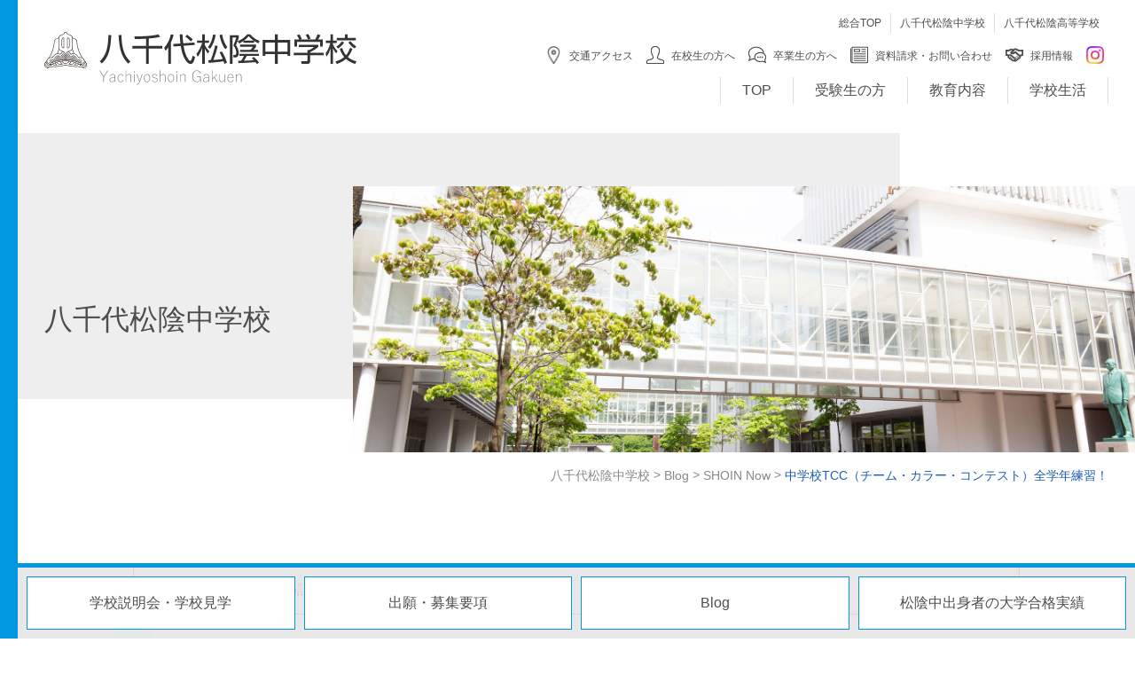

--- FILE ---
content_type: text/html; charset=UTF-8
request_url: https://www.yachiyoshoin.ac.jp/post-jhs/19286/
body_size: 33740
content:
<!DOCTYPE html>
<html dir="ltr" lang="ja" class="no-js">
<head>
	<meta charset="UTF-8">
	<meta name="viewport" content="width=device-width, initial-scale=1,user-scalable=no">
	<link rel="alternate" type="application/rss+xml" title="八千代松陰学園 &raquo; フィード" href="https://www.yachiyoshoin.ac.jp/jhs//feed/" />
	<script>(function(html){html.className = html.className.replace(/\bno-js\b/,'js')})(document.documentElement);</script>
<title>中学校TCC（チーム・カラー・コンテスト）全学年練習！ | 八千代松陰学園</title>
	<style>img:is([sizes="auto" i], [sizes^="auto," i]) { contain-intrinsic-size: 3000px 1500px }</style>
	
		<!-- All in One SEO 4.8.7 - aioseo.com -->
	<meta name="robots" content="max-image-preview:large" />
	<meta name="author" content="blog_wr"/>
	<link rel="canonical" href="https://www.yachiyoshoin.ac.jp/post-jhs/19286/" />
	<meta name="generator" content="All in One SEO (AIOSEO) 4.8.7" />

		<!-- Global site tag (gtag.js) - Google Analytics -->
<script async src="https://www.googletagmanager.com/gtag/js?id=G-PRMPEP4KWL"></script>
<script>
window.dataLayer = window.dataLayer || [];
function gtag(){dataLayer.push(arguments);}
gtag('js', new Date());

gtag('config', 'G-PRMPEP4KWL');
</script>
		<script type="application/ld+json" class="aioseo-schema">
			{"@context":"https:\/\/schema.org","@graph":[{"@type":"Article","@id":"https:\/\/www.yachiyoshoin.ac.jp\/post-jhs\/19286\/#article","name":"\u4e2d\u5b66\u6821TCC\uff08\u30c1\u30fc\u30e0\u30fb\u30ab\u30e9\u30fc\u30fb\u30b3\u30f3\u30c6\u30b9\u30c8\uff09\u5168\u5b66\u5e74\u7df4\u7fd2\uff01 | \u516b\u5343\u4ee3\u677e\u9670\u5b66\u5712","headline":"\u4e2d\u5b66\u6821TCC\uff08\u30c1\u30fc\u30e0\u30fb\u30ab\u30e9\u30fc\u30fb\u30b3\u30f3\u30c6\u30b9\u30c8\uff09\u5168\u5b66\u5e74\u7df4\u7fd2\uff01","author":{"@id":"https:\/\/www.yachiyoshoin.ac.jp\/author\/blog_wr\/#author"},"publisher":{"@id":"https:\/\/www.yachiyoshoin.ac.jp\/#organization"},"image":{"@type":"ImageObject","url":"https:\/\/www.yachiyoshoin.ac.jp\/contents\/wp-content\/uploads\/2022\/07\/IMG_0955.jpeg","@id":"https:\/\/www.yachiyoshoin.ac.jp\/post-jhs\/19286\/#articleImage","width":1920,"height":1440},"datePublished":"2022-07-12T10:54:48+09:00","dateModified":"2022-07-12T14:51:29+09:00","inLanguage":"ja","mainEntityOfPage":{"@id":"https:\/\/www.yachiyoshoin.ac.jp\/post-jhs\/19286\/#webpage"},"isPartOf":{"@id":"https:\/\/www.yachiyoshoin.ac.jp\/post-jhs\/19286\/#webpage"},"articleSection":"\u516b\u5343\u4ee3\u677e\u9670\u4e2d\u5b66\u6821, Blog, SHOIN Now"},{"@type":"BreadcrumbList","@id":"https:\/\/www.yachiyoshoin.ac.jp\/post-jhs\/19286\/#breadcrumblist","itemListElement":[{"@type":"ListItem","@id":"https:\/\/www.yachiyoshoin.ac.jp#listItem","position":1,"name":"\u30db\u30fc\u30e0","item":"https:\/\/www.yachiyoshoin.ac.jp","nextItem":{"@type":"ListItem","@id":"https:\/\/www.yachiyoshoin.ac.jp\/post-jhs\/#listItem","name":"\u516b\u5343\u4ee3\u677e\u9670\u4e2d\u5b66\u6821"}},{"@type":"ListItem","@id":"https:\/\/www.yachiyoshoin.ac.jp\/post-jhs\/#listItem","position":2,"name":"\u516b\u5343\u4ee3\u677e\u9670\u4e2d\u5b66\u6821","item":"https:\/\/www.yachiyoshoin.ac.jp\/post-jhs\/","nextItem":{"@type":"ListItem","@id":"https:\/\/www.yachiyoshoin.ac.jp\/post-jhs\/blog-jhs\/#listItem","name":"Blog"},"previousItem":{"@type":"ListItem","@id":"https:\/\/www.yachiyoshoin.ac.jp#listItem","name":"\u30db\u30fc\u30e0"}},{"@type":"ListItem","@id":"https:\/\/www.yachiyoshoin.ac.jp\/post-jhs\/blog-jhs\/#listItem","position":3,"name":"Blog","item":"https:\/\/www.yachiyoshoin.ac.jp\/post-jhs\/blog-jhs\/","nextItem":{"@type":"ListItem","@id":"https:\/\/www.yachiyoshoin.ac.jp\/post-jhs\/blog-jhs\/shoin-now-jhs\/#listItem","name":"SHOIN Now"},"previousItem":{"@type":"ListItem","@id":"https:\/\/www.yachiyoshoin.ac.jp\/post-jhs\/#listItem","name":"\u516b\u5343\u4ee3\u677e\u9670\u4e2d\u5b66\u6821"}},{"@type":"ListItem","@id":"https:\/\/www.yachiyoshoin.ac.jp\/post-jhs\/blog-jhs\/shoin-now-jhs\/#listItem","position":4,"name":"SHOIN Now","item":"https:\/\/www.yachiyoshoin.ac.jp\/post-jhs\/blog-jhs\/shoin-now-jhs\/","nextItem":{"@type":"ListItem","@id":"https:\/\/www.yachiyoshoin.ac.jp\/post-jhs\/19286\/#listItem","name":"\u4e2d\u5b66\u6821TCC\uff08\u30c1\u30fc\u30e0\u30fb\u30ab\u30e9\u30fc\u30fb\u30b3\u30f3\u30c6\u30b9\u30c8\uff09\u5168\u5b66\u5e74\u7df4\u7fd2\uff01"},"previousItem":{"@type":"ListItem","@id":"https:\/\/www.yachiyoshoin.ac.jp\/post-jhs\/blog-jhs\/#listItem","name":"Blog"}},{"@type":"ListItem","@id":"https:\/\/www.yachiyoshoin.ac.jp\/post-jhs\/19286\/#listItem","position":5,"name":"\u4e2d\u5b66\u6821TCC\uff08\u30c1\u30fc\u30e0\u30fb\u30ab\u30e9\u30fc\u30fb\u30b3\u30f3\u30c6\u30b9\u30c8\uff09\u5168\u5b66\u5e74\u7df4\u7fd2\uff01","previousItem":{"@type":"ListItem","@id":"https:\/\/www.yachiyoshoin.ac.jp\/post-jhs\/blog-jhs\/shoin-now-jhs\/#listItem","name":"SHOIN Now"}}]},{"@type":"Organization","@id":"https:\/\/www.yachiyoshoin.ac.jp\/#organization","name":"\u516b\u5343\u4ee3\u677e\u9670\u5b66\u5712","url":"https:\/\/www.yachiyoshoin.ac.jp\/"},{"@type":"Person","@id":"https:\/\/www.yachiyoshoin.ac.jp\/author\/blog_wr\/#author","url":"https:\/\/www.yachiyoshoin.ac.jp\/author\/blog_wr\/","name":"blog_wr"},{"@type":"WebPage","@id":"https:\/\/www.yachiyoshoin.ac.jp\/post-jhs\/19286\/#webpage","url":"https:\/\/www.yachiyoshoin.ac.jp\/post-jhs\/19286\/","name":"\u4e2d\u5b66\u6821TCC\uff08\u30c1\u30fc\u30e0\u30fb\u30ab\u30e9\u30fc\u30fb\u30b3\u30f3\u30c6\u30b9\u30c8\uff09\u5168\u5b66\u5e74\u7df4\u7fd2\uff01 | \u516b\u5343\u4ee3\u677e\u9670\u5b66\u5712","inLanguage":"ja","isPartOf":{"@id":"https:\/\/www.yachiyoshoin.ac.jp\/#website"},"breadcrumb":{"@id":"https:\/\/www.yachiyoshoin.ac.jp\/post-jhs\/19286\/#breadcrumblist"},"author":{"@id":"https:\/\/www.yachiyoshoin.ac.jp\/author\/blog_wr\/#author"},"creator":{"@id":"https:\/\/www.yachiyoshoin.ac.jp\/author\/blog_wr\/#author"},"datePublished":"2022-07-12T10:54:48+09:00","dateModified":"2022-07-12T14:51:29+09:00"},{"@type":"WebSite","@id":"https:\/\/www.yachiyoshoin.ac.jp\/#website","url":"https:\/\/www.yachiyoshoin.ac.jp\/","name":"\u516b\u5343\u4ee3\u677e\u9670\u5b66\u5712","inLanguage":"ja","publisher":{"@id":"https:\/\/www.yachiyoshoin.ac.jp\/#organization"}}]}
		</script>
		<!-- All in One SEO -->


<!-- Open Graph Meta Tags generated by Blog2Social 851 - https://www.blog2social.com -->
<meta property="og:title" content="中学校TCC（チーム・カラー・コンテスト）全学年練習！"/>
<meta property="og:description" content=""/>
<meta property="og:url" content="/post-jhs/19286/"/>
<meta property="og:image" content="https://www.yachiyoshoin.ac.jp/contents/wp-content/uploads/2022/07/IMG_0955-600x450.jpeg"/>
<meta property="og:image:width" content="600" />
<meta property="og:image:height" content="450" />
<meta property="og:image:type" content="image/jpeg" />
<meta property="og:type" content="article"/>
<meta property="og:article:published_time" content="2022-07-12 10:54:48"/>
<meta property="og:article:modified_time" content="2022-07-12 14:51:29"/>
<!-- Open Graph Meta Tags generated by Blog2Social 851 - https://www.blog2social.com -->

<!-- Twitter Card generated by Blog2Social 851 - https://www.blog2social.com -->
<meta name="twitter:card" content="summary">
<meta name="twitter:title" content="中学校TCC（チーム・カラー・コンテスト）全学年練習！"/>
<meta name="twitter:description" content=""/>
<meta name="twitter:image" content="https://www.yachiyoshoin.ac.jp/contents/wp-content/uploads/2022/07/IMG_0955-600x450.jpeg"/>
<!-- Twitter Card generated by Blog2Social 851 - https://www.blog2social.com -->
<meta name="author" content="blog_wr"/>
<script type="text/javascript">
/* <![CDATA[ */
window._wpemojiSettings = {"baseUrl":"https:\/\/s.w.org\/images\/core\/emoji\/16.0.1\/72x72\/","ext":".png","svgUrl":"https:\/\/s.w.org\/images\/core\/emoji\/16.0.1\/svg\/","svgExt":".svg","source":{"concatemoji":"https:\/\/www.yachiyoshoin.ac.jp\/contents\/wp-includes\/js\/wp-emoji-release.min.js?ver=6.8.3"}};
/*! This file is auto-generated */
!function(s,n){var o,i,e;function c(e){try{var t={supportTests:e,timestamp:(new Date).valueOf()};sessionStorage.setItem(o,JSON.stringify(t))}catch(e){}}function p(e,t,n){e.clearRect(0,0,e.canvas.width,e.canvas.height),e.fillText(t,0,0);var t=new Uint32Array(e.getImageData(0,0,e.canvas.width,e.canvas.height).data),a=(e.clearRect(0,0,e.canvas.width,e.canvas.height),e.fillText(n,0,0),new Uint32Array(e.getImageData(0,0,e.canvas.width,e.canvas.height).data));return t.every(function(e,t){return e===a[t]})}function u(e,t){e.clearRect(0,0,e.canvas.width,e.canvas.height),e.fillText(t,0,0);for(var n=e.getImageData(16,16,1,1),a=0;a<n.data.length;a++)if(0!==n.data[a])return!1;return!0}function f(e,t,n,a){switch(t){case"flag":return n(e,"\ud83c\udff3\ufe0f\u200d\u26a7\ufe0f","\ud83c\udff3\ufe0f\u200b\u26a7\ufe0f")?!1:!n(e,"\ud83c\udde8\ud83c\uddf6","\ud83c\udde8\u200b\ud83c\uddf6")&&!n(e,"\ud83c\udff4\udb40\udc67\udb40\udc62\udb40\udc65\udb40\udc6e\udb40\udc67\udb40\udc7f","\ud83c\udff4\u200b\udb40\udc67\u200b\udb40\udc62\u200b\udb40\udc65\u200b\udb40\udc6e\u200b\udb40\udc67\u200b\udb40\udc7f");case"emoji":return!a(e,"\ud83e\udedf")}return!1}function g(e,t,n,a){var r="undefined"!=typeof WorkerGlobalScope&&self instanceof WorkerGlobalScope?new OffscreenCanvas(300,150):s.createElement("canvas"),o=r.getContext("2d",{willReadFrequently:!0}),i=(o.textBaseline="top",o.font="600 32px Arial",{});return e.forEach(function(e){i[e]=t(o,e,n,a)}),i}function t(e){var t=s.createElement("script");t.src=e,t.defer=!0,s.head.appendChild(t)}"undefined"!=typeof Promise&&(o="wpEmojiSettingsSupports",i=["flag","emoji"],n.supports={everything:!0,everythingExceptFlag:!0},e=new Promise(function(e){s.addEventListener("DOMContentLoaded",e,{once:!0})}),new Promise(function(t){var n=function(){try{var e=JSON.parse(sessionStorage.getItem(o));if("object"==typeof e&&"number"==typeof e.timestamp&&(new Date).valueOf()<e.timestamp+604800&&"object"==typeof e.supportTests)return e.supportTests}catch(e){}return null}();if(!n){if("undefined"!=typeof Worker&&"undefined"!=typeof OffscreenCanvas&&"undefined"!=typeof URL&&URL.createObjectURL&&"undefined"!=typeof Blob)try{var e="postMessage("+g.toString()+"("+[JSON.stringify(i),f.toString(),p.toString(),u.toString()].join(",")+"));",a=new Blob([e],{type:"text/javascript"}),r=new Worker(URL.createObjectURL(a),{name:"wpTestEmojiSupports"});return void(r.onmessage=function(e){c(n=e.data),r.terminate(),t(n)})}catch(e){}c(n=g(i,f,p,u))}t(n)}).then(function(e){for(var t in e)n.supports[t]=e[t],n.supports.everything=n.supports.everything&&n.supports[t],"flag"!==t&&(n.supports.everythingExceptFlag=n.supports.everythingExceptFlag&&n.supports[t]);n.supports.everythingExceptFlag=n.supports.everythingExceptFlag&&!n.supports.flag,n.DOMReady=!1,n.readyCallback=function(){n.DOMReady=!0}}).then(function(){return e}).then(function(){var e;n.supports.everything||(n.readyCallback(),(e=n.source||{}).concatemoji?t(e.concatemoji):e.wpemoji&&e.twemoji&&(t(e.twemoji),t(e.wpemoji)))}))}((window,document),window._wpemojiSettings);
/* ]]> */
</script>
<style id='wp-emoji-styles-inline-css' type='text/css'>

	img.wp-smiley, img.emoji {
		display: inline !important;
		border: none !important;
		box-shadow: none !important;
		height: 1em !important;
		width: 1em !important;
		margin: 0 0.07em !important;
		vertical-align: -0.1em !important;
		background: none !important;
		padding: 0 !important;
	}
</style>
<link rel='stylesheet' id='wp-block-library-css' href='https://www.yachiyoshoin.ac.jp/contents/wp-includes/css/dist/block-library/style.min.css?ver=6.8.3' type='text/css' media='all' />
<style id='classic-theme-styles-inline-css' type='text/css'>
/*! This file is auto-generated */
.wp-block-button__link{color:#fff;background-color:#32373c;border-radius:9999px;box-shadow:none;text-decoration:none;padding:calc(.667em + 2px) calc(1.333em + 2px);font-size:1.125em}.wp-block-file__button{background:#32373c;color:#fff;text-decoration:none}
</style>
<style id='global-styles-inline-css' type='text/css'>
:root{--wp--preset--aspect-ratio--square: 1;--wp--preset--aspect-ratio--4-3: 4/3;--wp--preset--aspect-ratio--3-4: 3/4;--wp--preset--aspect-ratio--3-2: 3/2;--wp--preset--aspect-ratio--2-3: 2/3;--wp--preset--aspect-ratio--16-9: 16/9;--wp--preset--aspect-ratio--9-16: 9/16;--wp--preset--color--black: #000000;--wp--preset--color--cyan-bluish-gray: #abb8c3;--wp--preset--color--white: #ffffff;--wp--preset--color--pale-pink: #f78da7;--wp--preset--color--vivid-red: #cf2e2e;--wp--preset--color--luminous-vivid-orange: #ff6900;--wp--preset--color--luminous-vivid-amber: #fcb900;--wp--preset--color--light-green-cyan: #7bdcb5;--wp--preset--color--vivid-green-cyan: #00d084;--wp--preset--color--pale-cyan-blue: #8ed1fc;--wp--preset--color--vivid-cyan-blue: #0693e3;--wp--preset--color--vivid-purple: #9b51e0;--wp--preset--gradient--vivid-cyan-blue-to-vivid-purple: linear-gradient(135deg,rgba(6,147,227,1) 0%,rgb(155,81,224) 100%);--wp--preset--gradient--light-green-cyan-to-vivid-green-cyan: linear-gradient(135deg,rgb(122,220,180) 0%,rgb(0,208,130) 100%);--wp--preset--gradient--luminous-vivid-amber-to-luminous-vivid-orange: linear-gradient(135deg,rgba(252,185,0,1) 0%,rgba(255,105,0,1) 100%);--wp--preset--gradient--luminous-vivid-orange-to-vivid-red: linear-gradient(135deg,rgba(255,105,0,1) 0%,rgb(207,46,46) 100%);--wp--preset--gradient--very-light-gray-to-cyan-bluish-gray: linear-gradient(135deg,rgb(238,238,238) 0%,rgb(169,184,195) 100%);--wp--preset--gradient--cool-to-warm-spectrum: linear-gradient(135deg,rgb(74,234,220) 0%,rgb(151,120,209) 20%,rgb(207,42,186) 40%,rgb(238,44,130) 60%,rgb(251,105,98) 80%,rgb(254,248,76) 100%);--wp--preset--gradient--blush-light-purple: linear-gradient(135deg,rgb(255,206,236) 0%,rgb(152,150,240) 100%);--wp--preset--gradient--blush-bordeaux: linear-gradient(135deg,rgb(254,205,165) 0%,rgb(254,45,45) 50%,rgb(107,0,62) 100%);--wp--preset--gradient--luminous-dusk: linear-gradient(135deg,rgb(255,203,112) 0%,rgb(199,81,192) 50%,rgb(65,88,208) 100%);--wp--preset--gradient--pale-ocean: linear-gradient(135deg,rgb(255,245,203) 0%,rgb(182,227,212) 50%,rgb(51,167,181) 100%);--wp--preset--gradient--electric-grass: linear-gradient(135deg,rgb(202,248,128) 0%,rgb(113,206,126) 100%);--wp--preset--gradient--midnight: linear-gradient(135deg,rgb(2,3,129) 0%,rgb(40,116,252) 100%);--wp--preset--font-size--small: 13px;--wp--preset--font-size--medium: 20px;--wp--preset--font-size--large: 36px;--wp--preset--font-size--x-large: 42px;--wp--preset--spacing--20: 0.44rem;--wp--preset--spacing--30: 0.67rem;--wp--preset--spacing--40: 1rem;--wp--preset--spacing--50: 1.5rem;--wp--preset--spacing--60: 2.25rem;--wp--preset--spacing--70: 3.38rem;--wp--preset--spacing--80: 5.06rem;--wp--preset--shadow--natural: 6px 6px 9px rgba(0, 0, 0, 0.2);--wp--preset--shadow--deep: 12px 12px 50px rgba(0, 0, 0, 0.4);--wp--preset--shadow--sharp: 6px 6px 0px rgba(0, 0, 0, 0.2);--wp--preset--shadow--outlined: 6px 6px 0px -3px rgba(255, 255, 255, 1), 6px 6px rgba(0, 0, 0, 1);--wp--preset--shadow--crisp: 6px 6px 0px rgba(0, 0, 0, 1);}:where(.is-layout-flex){gap: 0.5em;}:where(.is-layout-grid){gap: 0.5em;}body .is-layout-flex{display: flex;}.is-layout-flex{flex-wrap: wrap;align-items: center;}.is-layout-flex > :is(*, div){margin: 0;}body .is-layout-grid{display: grid;}.is-layout-grid > :is(*, div){margin: 0;}:where(.wp-block-columns.is-layout-flex){gap: 2em;}:where(.wp-block-columns.is-layout-grid){gap: 2em;}:where(.wp-block-post-template.is-layout-flex){gap: 1.25em;}:where(.wp-block-post-template.is-layout-grid){gap: 1.25em;}.has-black-color{color: var(--wp--preset--color--black) !important;}.has-cyan-bluish-gray-color{color: var(--wp--preset--color--cyan-bluish-gray) !important;}.has-white-color{color: var(--wp--preset--color--white) !important;}.has-pale-pink-color{color: var(--wp--preset--color--pale-pink) !important;}.has-vivid-red-color{color: var(--wp--preset--color--vivid-red) !important;}.has-luminous-vivid-orange-color{color: var(--wp--preset--color--luminous-vivid-orange) !important;}.has-luminous-vivid-amber-color{color: var(--wp--preset--color--luminous-vivid-amber) !important;}.has-light-green-cyan-color{color: var(--wp--preset--color--light-green-cyan) !important;}.has-vivid-green-cyan-color{color: var(--wp--preset--color--vivid-green-cyan) !important;}.has-pale-cyan-blue-color{color: var(--wp--preset--color--pale-cyan-blue) !important;}.has-vivid-cyan-blue-color{color: var(--wp--preset--color--vivid-cyan-blue) !important;}.has-vivid-purple-color{color: var(--wp--preset--color--vivid-purple) !important;}.has-black-background-color{background-color: var(--wp--preset--color--black) !important;}.has-cyan-bluish-gray-background-color{background-color: var(--wp--preset--color--cyan-bluish-gray) !important;}.has-white-background-color{background-color: var(--wp--preset--color--white) !important;}.has-pale-pink-background-color{background-color: var(--wp--preset--color--pale-pink) !important;}.has-vivid-red-background-color{background-color: var(--wp--preset--color--vivid-red) !important;}.has-luminous-vivid-orange-background-color{background-color: var(--wp--preset--color--luminous-vivid-orange) !important;}.has-luminous-vivid-amber-background-color{background-color: var(--wp--preset--color--luminous-vivid-amber) !important;}.has-light-green-cyan-background-color{background-color: var(--wp--preset--color--light-green-cyan) !important;}.has-vivid-green-cyan-background-color{background-color: var(--wp--preset--color--vivid-green-cyan) !important;}.has-pale-cyan-blue-background-color{background-color: var(--wp--preset--color--pale-cyan-blue) !important;}.has-vivid-cyan-blue-background-color{background-color: var(--wp--preset--color--vivid-cyan-blue) !important;}.has-vivid-purple-background-color{background-color: var(--wp--preset--color--vivid-purple) !important;}.has-black-border-color{border-color: var(--wp--preset--color--black) !important;}.has-cyan-bluish-gray-border-color{border-color: var(--wp--preset--color--cyan-bluish-gray) !important;}.has-white-border-color{border-color: var(--wp--preset--color--white) !important;}.has-pale-pink-border-color{border-color: var(--wp--preset--color--pale-pink) !important;}.has-vivid-red-border-color{border-color: var(--wp--preset--color--vivid-red) !important;}.has-luminous-vivid-orange-border-color{border-color: var(--wp--preset--color--luminous-vivid-orange) !important;}.has-luminous-vivid-amber-border-color{border-color: var(--wp--preset--color--luminous-vivid-amber) !important;}.has-light-green-cyan-border-color{border-color: var(--wp--preset--color--light-green-cyan) !important;}.has-vivid-green-cyan-border-color{border-color: var(--wp--preset--color--vivid-green-cyan) !important;}.has-pale-cyan-blue-border-color{border-color: var(--wp--preset--color--pale-cyan-blue) !important;}.has-vivid-cyan-blue-border-color{border-color: var(--wp--preset--color--vivid-cyan-blue) !important;}.has-vivid-purple-border-color{border-color: var(--wp--preset--color--vivid-purple) !important;}.has-vivid-cyan-blue-to-vivid-purple-gradient-background{background: var(--wp--preset--gradient--vivid-cyan-blue-to-vivid-purple) !important;}.has-light-green-cyan-to-vivid-green-cyan-gradient-background{background: var(--wp--preset--gradient--light-green-cyan-to-vivid-green-cyan) !important;}.has-luminous-vivid-amber-to-luminous-vivid-orange-gradient-background{background: var(--wp--preset--gradient--luminous-vivid-amber-to-luminous-vivid-orange) !important;}.has-luminous-vivid-orange-to-vivid-red-gradient-background{background: var(--wp--preset--gradient--luminous-vivid-orange-to-vivid-red) !important;}.has-very-light-gray-to-cyan-bluish-gray-gradient-background{background: var(--wp--preset--gradient--very-light-gray-to-cyan-bluish-gray) !important;}.has-cool-to-warm-spectrum-gradient-background{background: var(--wp--preset--gradient--cool-to-warm-spectrum) !important;}.has-blush-light-purple-gradient-background{background: var(--wp--preset--gradient--blush-light-purple) !important;}.has-blush-bordeaux-gradient-background{background: var(--wp--preset--gradient--blush-bordeaux) !important;}.has-luminous-dusk-gradient-background{background: var(--wp--preset--gradient--luminous-dusk) !important;}.has-pale-ocean-gradient-background{background: var(--wp--preset--gradient--pale-ocean) !important;}.has-electric-grass-gradient-background{background: var(--wp--preset--gradient--electric-grass) !important;}.has-midnight-gradient-background{background: var(--wp--preset--gradient--midnight) !important;}.has-small-font-size{font-size: var(--wp--preset--font-size--small) !important;}.has-medium-font-size{font-size: var(--wp--preset--font-size--medium) !important;}.has-large-font-size{font-size: var(--wp--preset--font-size--large) !important;}.has-x-large-font-size{font-size: var(--wp--preset--font-size--x-large) !important;}
:where(.wp-block-post-template.is-layout-flex){gap: 1.25em;}:where(.wp-block-post-template.is-layout-grid){gap: 1.25em;}
:where(.wp-block-columns.is-layout-flex){gap: 2em;}:where(.wp-block-columns.is-layout-grid){gap: 2em;}
:root :where(.wp-block-pullquote){font-size: 1.5em;line-height: 1.6;}
</style>
<link rel='stylesheet' id='theme-style-css' href='https://www.yachiyoshoin.ac.jp/contents/wp-content/themes/maintheme/style.css?ver=1763259210' type='text/css' media='all' />
<link rel='stylesheet' id='slick-style-css' href='https://www.yachiyoshoin.ac.jp/contents/wp-content/themes/maintheme/js/slick/slick.css?ver=6.8.3' type='text/css' media='all' />
<link rel='stylesheet' id='slick-theme-style-css' href='https://www.yachiyoshoin.ac.jp/contents/wp-content/themes/maintheme/js/slick/slick-theme.css?ver=6.8.3' type='text/css' media='all' />
<link rel='stylesheet' id='slick-mycss-css' href='https://www.yachiyoshoin.ac.jp/contents/wp-content/themes/maintheme/js/slick/mycss.css?ver=6.8.3' type='text/css' media='all' />
<link rel='stylesheet' id='remodal-style-css' href='https://www.yachiyoshoin.ac.jp/contents/wp-content/themes/maintheme/js/remodal/remodal.css?ver=6.8.3' type='text/css' media='all' />
<link rel='stylesheet' id='remodal-default-css' href='https://www.yachiyoshoin.ac.jp/contents/wp-content/themes/maintheme/js/remodal/remodal-default-theme.css?ver=6.8.3' type='text/css' media='all' />
<link rel='stylesheet' id='remodal-my-css' href='https://www.yachiyoshoin.ac.jp/contents/wp-content/themes/maintheme/js/remodal/mycss.css?ver=6.8.3' type='text/css' media='all' />
<link rel='stylesheet' id='spmenu-css' href='https://www.yachiyoshoin.ac.jp/contents/wp-content/themes/maintheme/js/spMenu/spmenu.css?ver=6.8.3' type='text/css' media='all' />
<link rel='stylesheet' id='googleSearch-css' href='https://www.yachiyoshoin.ac.jp/contents/wp-content/themes/maintheme/css/googleSearch.css?ver=6.8.3' type='text/css' media='all' />
<link rel='stylesheet' id='common-style-css' href='https://www.yachiyoshoin.ac.jp/contents/wp-content/themes/maintheme/css/common.css?ver=1763259210' type='text/css' media='all' />
<link rel='stylesheet' id='aos-css' href='https://www.yachiyoshoin.ac.jp/contents/wp-content/themes/maintheme/js/aos/aos.css?ver=6.8.3' type='text/css' media='all' />
<link rel='stylesheet' id='sub-style-css' href='https://www.yachiyoshoin.ac.jp/contents/wp-content/themes/maintheme/css/sub.css?ver=1763259210' type='text/css' media='all' />
<!--[if lte IE 9]>
<script type="text/javascript" src="https://www.yachiyoshoin.ac.jp/contents/wp-content/themes/maintheme/js/flexibility.js?ver=6.8.3" id="flexibility-js"></script>
<![endif]-->
<!--[if lt IE 9]>
<script type="text/javascript" src="https://www.yachiyoshoin.ac.jp/contents/wp-content/themes/maintheme/js/html5.js?ver=3.7.3" id="twentysixteen-html5-js"></script>
<![endif]-->
<script type="text/javascript" id="jquery-core-js-extra">
/* <![CDATA[ */
var chnvars = {"ytb_ids":[]};
var myvars = {"theme_uri":"https:\/\/www.yachiyoshoin.ac.jp\/contents\/wp-content\/themes\/maintheme","ajaxUrl":"https:\/\/www.yachiyoshoin.ac.jp\/contents\/wp-admin\/admin-ajax.php"};
/* ]]> */
</script>
<script type="text/javascript" src="https://www.yachiyoshoin.ac.jp/contents/wp-includes/js/jquery/jquery.min.js?ver=3.7.1" id="jquery-core-js"></script>
<script type="text/javascript" src="https://www.yachiyoshoin.ac.jp/contents/wp-includes/js/jquery/jquery-migrate.min.js?ver=3.4.1" id="jquery-migrate-js"></script>
<link rel='shortlink' href='https://www.yachiyoshoin.ac.jp/?p=19286' />
<link rel="apple-touch-icon" sizes="180x180" href="/contents/wp-content/uploads/fbrfg/apple-touch-icon.png">
<link rel="icon" type="image/png" sizes="32x32" href="/contents/wp-content/uploads/fbrfg/favicon-32x32.png">
<link rel="icon" type="image/png" sizes="16x16" href="/contents/wp-content/uploads/fbrfg/favicon-16x16.png">
<link rel="manifest" href="/contents/wp-content/uploads/fbrfg/site.webmanifest">
<link rel="mask-icon" href="/contents/wp-content/uploads/fbrfg/safari-pinned-tab.svg" color="#0097e0">
<link rel="shortcut icon" href="/contents/wp-content/uploads/fbrfg/favicon.ico">
<meta name="msapplication-TileColor" content="#0097e0">
<meta name="msapplication-config" content="/contents/wp-content/uploads/fbrfg/browserconfig.xml">
<meta name="theme-color" content="#ffffff">		<style>
		header .menu_global > li.adminonly,
		.menu_global_smp > li.adminonly {
			display: none !important;
		}
	</style>
	</head>

<body class="wp-singular post-template-default single single-post postid-19286 single-format-standard wp-theme-maintheme jhs">

	<svg class="SvgIcon">
	<defs>
		<linearGradient id="g">
			<stop offset="0" stop-color="#c8dcf0"/>
			<stop offset="50%" stop-color="#1e98d3"/>
			<stop offset="80%" stop-color="#0075ba"/>
			<stop offset="100%" stop-color="#005b93"/>
		</linearGradient>
	</defs>
	<clipPath id="path_sogoLinkJhs">
		<path d="M21.18,0.9v38.88c0,5.42-1.67,9.39-5.01,11.89c-2.66,1.97-6.26,2.96-10.82,2.96c-0.78,0-2.45-0.1-5.01-0.3L0,47.21
			c1.95,0.27,3.55,0.4,4.81,0.4c2.37,0,4.18-0.81,5.45-2.42c1.17-1.5,1.76-3.6,1.76-6.28V0.9H21.18z"/>
		<path d="M73.78,0.9v34.53c0,6.64-2.04,11.63-6.11,14.97c-3.43,2.81-8.04,4.22-13.81,4.22c-6.71,0-11.82-1.81-15.34-5.45
			c-3.19-3.3-4.78-7.88-4.78-13.75V0.9h9.16v34.4c0,8.21,3.72,12.32,11.16,12.32s11.16-4.11,11.16-12.32V0.9H73.78z"/>
		<path d="M126.77,0.9v52.76h-11.22l-12.78-27.19c-2.72-5.87-5.25-11.68-7.57-17.43h-0.93c0.31,5.84,0.46,12.2,0.46,19.06v25.57
			h-8.43V0.9h13.81l10.96,23.38c2.7,5.98,5.04,12.01,7.01,18.1H119c-0.44-7.17-0.66-13.61-0.66-19.32V0.9H126.77z"/>
		<path d="M148.65,0.9v52.76h-9.26V0.9H148.65z"/>
		<path d="M180.99,0c7.37,0,13.08,2.68,17.13,8.04c3.63,4.8,5.45,11.21,5.45,19.22c0,9.19-2.36,16.24-7.07,21.15
			c-3.98,4.18-9.18,6.28-15.57,6.28c-7.37,0-13.08-2.69-17.13-8.07c-3.63-4.8-5.45-11.2-5.45-19.19c0-9.19,2.37-16.25,7.11-21.18
			C169.44,2.08,174.62,0,180.99,0z M180.99,7.07c-4.27,0-7.54,1.92-9.79,5.74c-2.08,3.52-3.12,8.37-3.12,14.54
			c0,7.02,1.34,12.3,4.02,15.84c2.24,2.94,5.2,4.42,8.9,4.42c4.25,0,7.5-1.93,9.76-5.78c2.06-3.52,3.09-8.34,3.09-14.48
			c0-7.06-1.33-12.35-3.98-15.87C187.64,8.54,184.69,7.07,180.99,7.07z"/>
		<path d="M213.3,0.9h18.96c12.46,0,18.69,4.78,18.69,14.34c0,3.52-1.02,6.46-3.05,8.83c-1.79,2.1-4.26,3.63-7.4,4.58l12.19,25
			h-9.86l-10.69-23.64l-2.39,0.07h-7.47v23.57h-8.96V0.9z M222.26,7.77v15.51h9.2c6.88,0,10.33-2.63,10.33-7.9
			c0-5.07-3.31-7.6-9.93-7.6H222.26z"/>
		<path d="M45.16,71.9v52.76h-9.1v-23.81H14.08v23.81h-9.1V71.9h9.1v21.48h21.98V71.9H45.16z"/>
		<path d="M67.07,71.9v52.76h-9.26V71.9H67.07z"/>
		<path d="M119.76,86.44l-8.93,2.13c-1.35-6.99-5-10.49-10.96-10.49c-4.41,0-7.79,1.93-10.16,5.78c-2.15,3.52-3.22,8.36-3.22,14.51
			c0,7,1.36,12.26,4.08,15.8c2.3,2.97,5.36,4.45,9.16,4.45c6.93,0,10.86-4.78,11.79-14.34H99.21V97.2h20.88v27.79h-6.11l-1.03-7.67
			c-1.44,2.88-3.51,5.05-6.21,6.51c-2.32,1.24-4.97,1.86-7.94,1.86c-7.17,0-12.74-2.68-16.7-8.04c-3.56-4.8-5.35-11.21-5.35-19.22
			c0-9.14,2.41-16.19,7.24-21.15C88.1,73.09,93.34,71,99.74,71c5.71,0,10.36,1.59,13.95,4.78
			C116.65,78.44,118.68,81.99,119.76,86.44z"/>
		<path d="M171.83,71.9v52.76h-9.1v-23.81h-21.98v23.81h-9.1V71.9h9.1v21.48h21.98V71.9H171.83z"/>
		<path d="M238.23,84.15l-8.9,2.42c-1.37-5.75-4.5-8.63-9.4-8.63c-2.97,0-5.24,0.7-6.81,2.09c-1.33,1.2-1.99,2.79-1.99,4.78
			c0,2.48,0.76,4.36,2.29,5.64c1.39,1.15,3.86,2.21,7.4,3.19l2.79,0.83c6.18,1.68,10.4,3.88,12.68,6.61
			c1.84,2.21,2.76,5.2,2.76,8.96c0,5.11-1.82,9.05-5.45,11.82c-3.32,2.55-7.86,3.82-13.61,3.82c-5.56,0-10.06-1.28-13.51-3.85
			c-3.12-2.32-5.26-5.6-6.41-9.83l8.77-2.79c0.73,3.25,2.16,5.71,4.28,7.37c1.84,1.44,4.06,2.16,6.67,2.16
			c6.73,0,10.09-2.51,10.09-7.54c0-2.52-0.74-4.4-2.22-5.64c-1.44-1.22-4.13-2.38-8.07-3.49l-2.72-0.8
			c-5.87-1.75-9.89-3.97-12.09-6.67c-1.84-2.26-2.76-5.32-2.76-9.2c0-4.45,1.73-8.01,5.18-10.69c3.17-2.48,7.32-3.72,12.45-3.72
			C229.26,71,235.44,75.38,238.23,84.15z"/>
		<path d="M288.73,87l-8.9,2.16c-1.31-7.44-5-11.16-11.09-11.16c-4.32,0-7.65,1.93-9.99,5.78c-2.17,3.54-3.25,8.37-3.25,14.48
			c0,6.95,1.41,12.23,4.22,15.84c2.32,2.97,5.33,4.45,9.03,4.45c6.29,0,10.16-3.76,11.62-11.29l8.67,2.66
			c-2.7,10.47-9.49,15.71-20.35,15.71c-7.44,0-13.23-2.69-17.37-8.07c-3.7-4.8-5.54-11.2-5.54-19.19c0-9.19,2.39-16.25,7.17-21.18
			c4.05-4.16,9.3-6.24,15.74-6.24c5.71,0,10.36,1.62,13.95,4.85C285.68,78.55,287.72,82.29,288.73,87z"/>
		<path d="M337.68,71.9v52.76h-9.1v-23.81H306.6v23.81h-9.1V71.9h9.1v21.48h21.98V71.9H337.68z"/>
		<path d="M370.05,71c7.37,0,13.08,2.68,17.13,8.04c3.63,4.8,5.45,11.21,5.45,19.22c0,9.19-2.36,16.24-7.07,21.15
			c-3.98,4.18-9.18,6.28-15.57,6.28c-7.37,0-13.08-2.69-17.13-8.07c-3.63-4.8-5.45-11.2-5.45-19.19c0-9.19,2.37-16.25,7.11-21.18
			C358.49,73.08,363.67,71,370.05,71z M370.05,78.07c-4.27,0-7.54,1.92-9.79,5.74c-2.08,3.52-3.12,8.37-3.12,14.54
			c0,7.02,1.34,12.3,4.02,15.84c2.24,2.94,5.2,4.42,8.9,4.42c4.25,0,7.5-1.93,9.76-5.78c2.06-3.52,3.09-8.34,3.09-14.48
			c0-7.06-1.33-12.35-3.98-15.87C376.7,79.54,373.75,78.07,370.05,78.07z"/>
		<path d="M422.08,71c7.37,0,13.08,2.68,17.13,8.04c3.63,4.8,5.45,11.21,5.45,19.22c0,9.19-2.36,16.24-7.07,21.15
			c-3.98,4.18-9.18,6.28-15.57,6.28c-7.37,0-13.08-2.69-17.13-8.07c-3.63-4.8-5.45-11.2-5.45-19.19c0-9.19,2.37-16.25,7.11-21.18
			C410.52,73.08,415.7,71,422.08,71z M422.08,78.07c-4.27,0-7.54,1.92-9.79,5.74c-2.08,3.52-3.12,8.37-3.12,14.54
			c0,7.02,1.34,12.3,4.02,15.84c2.24,2.94,5.2,4.42,8.9,4.42c4.25,0,7.5-1.93,9.76-5.78c2.06-3.52,3.09-8.34,3.09-14.48
			c0-7.06-1.33-12.35-3.98-15.87C428.73,79.54,425.77,78.07,422.08,78.07z"/>
		<path d="M463.65,71.9v45.36h24.74v7.4h-34V71.9H463.65z"/>
	</clipPath>
	<clipPath id="path_sogoLinkShs">
  <path class="st0" d="M30.6,15.7c-1.4-5.7-4.5-8.6-9.4-8.6s-8.8,2.7-8.8,6.9,2,6.7,9.7,8.8l2.8.8c12,3.3,15.4,7.8,15.4,15.6s-6.4,15.6-19,15.6S3.9,50.3,1.4,41.2l8.8-2.8c1.4,6.1,5.4,9.5,10.9,9.5s10.1-3,10.1-7.5-1.6-6.7-10.3-9.1l-2.7-.8c-11.2-3.3-14.8-7.8-14.8-15.8S9.6.2,21,.2s15.8,4.4,18.6,13.1l-8.9,2.4Z"/>
  <polygon class="st0" points="84.8 8.3 59.2 8.3 59.2 22.3 78.6 22.3 78.6 29.5 59.2 29.5 59.2 46.5 85.4 46.5 85.4 53.8 50 53.8 50 1.1 84.8 1.1 84.8 8.3"/>
  <path class="st0" d="M134.5,53.8h-11.2l-12.8-27.2c-3.1-6.6-5.2-11.5-7.5-17.4h-1c.3,6.3.5,12.5.5,19v25.6h-8.4V1.1h13.8l10.9,23.4c3,6.6,5,12,7,18.1h1c-.4-6.5-.7-12.2-.7-19.3V1.1h8.4v52.8Z"/>
  <rect class="st0" x="147.2" y="1.1" width="9.2" height="52.8"/>
  <path class="st0" d="M188.8.2c-13.5,0-22.6,9.9-22.6,27.4s9,27.3,22.6,27.3,22.6-10,22.6-27.4S202.3.2,188.8.2ZM188.8,47.8c-7.8,0-12.9-6.8-12.9-20.3s5.2-20.3,12.9-20.3,12.9,6.7,12.9,20.3-5.1,20.3-12.9,20.3Z"/>
  <path class="st0" d="M248.3,28.8c6.8-2,10.5-6.9,10.5-13.4s-5.8-14.3-18.7-14.3h-19v52.8h9v-23.6h7.5c.9,0,1.6,0,2.4,0l10.7,23.7h9.9l-12.2-25ZM239.3,23.4h-9.2V7.9h9.6c7.3,0,9.9,2.9,9.9,7.6s-3.1,7.9-10.3,7.9Z"/>
  <polygon class="st0" points="45.4 124.8 36.3 124.8 36.3 101 14.3 101 14.3 124.8 5.2 124.8 5.2 72.1 14.3 72.1 14.3 93.5 36.3 93.5 36.3 72.1 45.4 72.1 45.4 124.8"/>
  <rect class="st0" x="58" y="72.1" width="9.2" height="52.8"/>
  <path class="st0" d="M111.1,88.7c-1.3-6.7-4.9-10.5-10.9-10.5s-13.4,6.8-13.4,20.3,5.2,20.3,13.3,20.3,10.9-5.9,11.8-14.3h-12.3v-7.1h20.9v27.8h-6.1l-1-7.7c-2.7,5.4-7.8,8.4-14.1,8.4-13.1,0-22-9.8-22-27.3s9.5-27.4,23-27.4,17.7,6.1,20,15.4l-8.9,2.1Z"/>
  <polygon class="st0" points="172.1 124.8 163 124.8 163 101 141 101 141 124.8 131.9 124.8 131.9 72.1 141 72.1 141 93.5 163 93.5 163 72.1 172.1 72.1 172.1 124.8"/>
  <path class="st0" d="M229.5,86.7c-1.4-5.7-4.5-8.6-9.4-8.6s-8.8,2.7-8.8,6.9,2,6.7,9.7,8.8l2.8.8c12,3.3,15.4,7.8,15.4,15.6s-6.4,15.6-19,15.6-17.4-4.5-19.9-13.7l8.8-2.8c1.4,6.1,5.4,9.5,10.9,9.5s10.1-3,10.1-7.5-1.6-6.7-10.3-9.1l-2.7-.8c-11.2-3.3-14.8-7.8-14.8-15.8s6.3-14.4,17.6-14.4,15.8,4.4,18.6,13.1l-8.9,2.4Z"/>
  <path class="st0" d="M280.1,89.3c-1.3-7.3-5.1-11.2-11.1-11.2s-13.3,6.8-13.3,20.3,5.6,20.3,13.3,20.3,10.1-3.6,11.6-11.3l8.6,2.7c-2.8,10.9-9.6,15.7-20.3,15.7s-22.9-9.9-22.9-27.3,9.3-27.4,22.9-27.4,17.9,6.1,20.1,16l-8.9,2.2Z"/>
  <polygon class="st0" points="337.9 124.8 328.8 124.8 328.8 101 306.8 101 306.8 124.8 297.7 124.8 297.7 72.1 306.8 72.1 306.8 93.5 328.8 93.5 328.8 72.1 337.9 72.1 337.9 124.8"/>
  <path class="st0" d="M370.3,71.2c-13.5,0-22.6,9.9-22.6,27.4s9,27.3,22.6,27.3,22.6-10,22.6-27.4-9-27.3-22.6-27.3ZM370.3,118.8c-7.8,0-12.9-6.8-12.9-20.3s5.2-20.3,12.9-20.3,12.9,6.7,12.9,20.3-5.1,20.3-12.9,20.3Z"/>
  <path class="st0" d="M422.3,71.2c-13.5,0-22.6,9.9-22.6,27.4s9,27.3,22.6,27.3,22.6-10,22.6-27.4-9-27.3-22.6-27.3ZM422.3,118.8c-7.8,0-12.9-6.8-12.9-20.3s5.2-20.3,12.9-20.3,12.9,6.7,12.9,20.3-5.1,20.3-12.9,20.3Z"/>
  <polygon class="st0" points="463.9 117.4 488.6 117.4 488.6 124.8 454.6 124.8 454.6 72.1 463.9 72.1 463.9 117.4"/>
	</clipPath>
<symbol id="logo-index" viewBox="0 0 390 60">
	<g>
		<g>
			<path class="logo-sogo-st0" d="M112.56,33.08c6.04-5.72,9.46-13.01,9.71-29.59l3.2,0.18c-0.8,18.26-3.89,25.24-10.59,31.96L112.56,33.08z
				 M136.97,3.39c0.22,18.62,5.27,25.34,10.04,29.91l-2.36,2.52c-6.55-6.69-10.19-14.42-10.88-32.21L136.97,3.39z"/>
			<path class="logo-sogo-st0" d="M167.82,15.86h15.28v2.98h-15.28V36.1h-3.17V18.85h-15.31v-2.98h15.31V7.59c-7.09,0.43-10.29,0.4-12.59,0.36
				l-0.55-2.98c1.02,0,2.15,0.04,3.82,0.04c6.84,0,17.75-0.68,23.43-2.26l1.71,2.91c-4.11,0.93-9.02,1.44-12.66,1.73V15.86z"/>
			<path class="logo-sogo-st0" d="M192.8,36.1h-3.06V17.34c-1.49,2.19-2.22,2.98-3.06,3.85l-1.49-3.34c3.78-4.21,6.37-9.78,7.49-15.13
				l3.09,0.58c-0.29,1.37-0.91,4.1-2.98,8.56V36.1z M219.32,11.94l0.18,2.77l-12.44,0.9c0.95,5.68,1.93,10.25,5.17,15.13
				c1.06,1.58,1.89,1.76,2.47,1.76c1.24,0,2.11-3.88,2.47-5.64l2.84,1.4c-0.66,3.16-2,7.84-4.91,7.84c-2.51,0-4.11-1.76-5.53-3.81
				c-3.64-5.21-4.77-10.6-5.71-16.46l-8.19,0.61l-0.29-2.88l8.11-0.54c-0.62-6.08-0.73-8.34-0.8-10.28h3.16
				c0.04,1.65,0.15,4.39,0.84,10.07L219.32,11.94z M215.21,10.76c-1.78-2.01-3.89-3.92-6.18-5.5l1.86-2.08
				c1.71,1.04,4.47,3.02,6.48,5.28L215.21,10.76z"/>
			<path class="logo-sogo-st0" d="M234.45,24.31c-0.65-0.83-2.11-2.66-3.53-5.61V36h-2.91V17.98c-1.75,5.46-4.04,8.59-5.09,10.07l-1.38-3.34
				c4.11-5.03,6.18-11.54,6.44-12.37h-5.68v-2.7h5.71v-6.9h2.91v6.9h4.87v2.7h-4.87v2.27c0.55,1.11,2.04,3.99,5.17,7.26L234.45,24.31
				z M234.41,17.09c2.73-3.31,4.58-6.69,5.93-14.16l2.87,0.43c-0.8,5.64-3.13,11.65-6.29,15.71L234.41,17.09z M250.16,21.97
				c2.8,4.21,4.84,9.53,5.78,12.83l-2.98,1.22c-0.18-0.75-0.36-1.47-0.84-2.95c-4.33,0.75-13.21,1.51-16.84,1.8l-0.44-2.95
				c1.56-0.07,2.07-0.07,2.76-0.14c1.64-3.85,3.86-10.68,4.98-16.54l2.98,0.58c-1.02,4.06-2.55,9.85-5.02,15.78
				c3.96-0.29,6.77-0.54,10.66-1.08c-1.46-3.74-2.91-6.26-3.53-7.33L250.16,21.97z M250.49,2.96c1.31,7.01,3.46,11.04,5.97,14.31
				l-2.25,2.23c-3.75-4.21-5.78-11.32-6.58-16.11L250.49,2.96z"/>
			<path class="logo-sogo-st0" d="M269.37,3.78V6.3c-1.02,3.27-1.42,4.17-3.27,8.66c2.8,3.74,3.2,7.44,3.2,9.02c0,1.37-0.54,4.89-4.26,4.89
				h-1.64l-0.4-2.95l1.64,0.04c0.51,0,1.82,0.04,1.82-2.48c0-1.19-0.4-5-3.31-8.23c1.67-3.77,2.29-5.43,3.2-8.88h-4.18V36.1h-2.84
				V3.78H269.37z M267.98,10.51c4.18-1.8,7.75-3.95,10.8-7.76h3.31c2.26,2.55,5.49,5.61,10.7,7.44l-1.38,2.66
				c-1.49-0.68-2.98-1.44-4.8-2.66v2.05h-12v-2.08c-2.07,1.51-3.6,2.23-4.8,2.84L267.98,10.51z M286.25,28.16
				c2.8,2.41,4.77,4.93,5.86,6.44l-2.47,1.62c-0.4-0.65-0.62-0.97-1.53-2.12c-12.55,0.86-13.93,0.94-19.13,1.04l-0.44-2.59
				c0.69,0,0.95,0,3.42-0.04c0.87-1.22,2.33-3.63,3.13-5.39h-5.13v-2.44h22.15v2.44h-13.82c-0.95,1.73-2.04,3.7-3.13,5.32
				c4.58-0.11,5.89-0.14,11.09-0.58c-0.98-1.04-1.56-1.62-2.18-2.27L286.25,28.16z M288.86,16.69c-0.73,1.08-1.96,2.55-2.87,3.45
				h5.06v2.44h-20.23v-2.44h11.57c0.95-0.83,2.33-2.52,2.77-3.34h-14.33v-2.44h18.04V16.69z M286.06,9.82
				c-2.98-2.09-4.69-4.06-5.6-5.1c-0.69,0.79-2.62,3.06-5.38,5.1H286.06z"/>
			<path class="logo-sogo-st0" d="M322.62,16.87c-2.91,2.55-6.22,4.39-9.24,5.86v0.75h15.13v2.77h-15.13v7.08c0,2.37-1.89,2.77-2.98,2.77h-6.62
				l-0.58-3.09l5.93,0.04c1.13,0,1.2-0.29,1.2-1.11v-5.68h-15.5v-2.77h15.5V20.5h1.56c0.84-0.32,3.75-1.51,5.89-3.42h-17.1v-2.66
				h21.94V16.87z M319.09,8.53c1.13-1.94,2.44-5.18,2.73-5.93l3.17,1.04c-0.73,1.69-1.64,3.38-2.58,4.89h5.28v7.94h-2.98v-5.28
				h-26.01v5.28h-2.98V8.53h5.27c-0.73-2.08-1.93-3.88-2.51-4.75l2.69-1.04c1.46,1.91,2.29,3.74,2.8,5.1l-1.82,0.68H319.09z
				 M311.12,8.49c-0.66-1.58-1.67-3.49-2.76-5.1l2.8-1.11c1.49,2.16,2.51,4.6,2.76,5.25L311.12,8.49z"/>
			<path class="logo-sogo-st0" d="M363.32,36.1h-2.91v-1.55h-24.66v1.55h-2.91V3.96h30.48V36.1z M360.41,6.44h-24.66V32h24.66V6.44z
				 M358.59,23.52c-0.95,1.19-1.82,2.01-3.56,3.38c1.89,1.01,3.2,1.44,4.37,1.83l-1.49,2.23c-1.89-0.79-5.68-2.44-8.95-5.79v5.9
				h-2.62v-6.04c-2.11,1.98-3.75,3.09-8.29,5.18l-1.16-2.37c4.87-1.65,7.82-4.13,8.91-5.14h-6.98v-6.36h18.55v6.36h-0.15
				L358.59,23.52z M357.75,10.58h-8.33v2.01h9.79v1.94h-22.26v-1.94h9.75v-2.01h-8.26V8.64h8.26V7.02h2.73v1.62h8.33V10.58z
				 M354.66,18.27h-13.21v2.44h13.21V18.27z M349.35,22.69c1.46,1.47,2.73,2.41,3.64,3.02c0.98-0.75,2.29-1.98,3.13-3.02H349.35z"/>
		</g>
	</g>
	<g>
		<g>
			<path class="logo-sogo-st1" d="M121.95,43.59l-4.62,7.3v5.52h-0.72v-5.52l-4.48-7.3h0.84l3.4,5.63c0.29,0.47,0.49,0.81,0.62,1.03l0.67-1.08
				l3.45-5.57H121.95z"/>
			<path class="logo-sogo-st1" d="M123.82,49.65c0.58-1.44,1.69-2.16,3.32-2.16c1.04,0,1.8,0.26,2.27,0.78c0.42,0.48,0.64,1.19,0.64,2.13v2.86
				c0,1.39,0.08,2.44,0.23,3.16h-0.65c-0.1-0.4-0.17-0.97-0.23-1.71c-0.86,1.27-1.95,1.91-3.26,1.91c-0.92,0-1.62-0.27-2.11-0.8
				c-0.4-0.44-0.6-1-0.6-1.68c0-1.58,0.98-2.52,2.93-2.84c0.75-0.13,1.76-0.22,3.01-0.28v-0.49c0-0.96-0.2-1.62-0.59-1.98
				c-0.34-0.32-0.89-0.48-1.64-0.48c-1.37,0-2.26,0.63-2.68,1.9L123.82,49.65z M129.36,51.55c-1.02,0.03-1.98,0.13-2.89,0.29
				c-1.56,0.29-2.34,1.05-2.34,2.27c0,0.63,0.2,1.11,0.6,1.45c0.36,0.3,0.83,0.45,1.42,0.45c1.26,0,2.33-0.69,3.21-2.06V51.55z"/>
			<path class="logo-sogo-st1" d="M139.32,49.86l-0.66,0.26c-0.41-1.36-1.23-2.04-2.48-2.04c-0.92,0-1.63,0.39-2.14,1.17
				c-0.46,0.7-0.7,1.63-0.7,2.78c0,1.32,0.3,2.34,0.9,3.06c0.5,0.61,1.15,0.91,1.95,0.91c1.29,0,2.14-0.69,2.56-2.06l0.65,0.3
				c-0.6,1.57-1.67,2.36-3.2,2.36c-1.13,0-2.01-0.46-2.67-1.39c-0.59-0.82-0.88-1.87-0.88-3.17c0-1.48,0.38-2.64,1.14-3.49
				c0.64-0.72,1.44-1.08,2.41-1.08c0.76,0,1.42,0.22,1.98,0.66C138.69,48.56,139.08,49.13,139.32,49.86z"/>
			<path class="logo-sogo-st1" d="M142.35,43.36v6.05c1.1-1.28,2.2-1.92,3.28-1.92c0.76,0,1.36,0.24,1.79,0.73c0.38,0.42,0.57,0.97,0.57,1.64
				v6.55h-0.69v-6.14c0-1.43-0.59-2.15-1.77-2.15c-1.04,0-2.11,0.66-3.19,1.97v6.31h-0.69V43.36H142.35z"/>
			<path class="logo-sogo-st1" d="M152.09,44.6v1.17h-1.11V44.6H152.09z M151.88,47.68v8.73h-0.69v-8.73H151.88z"/>
			<path class="logo-sogo-st1" d="M160.81,47.68l-3.33,9.21c-0.37,1-0.81,1.7-1.33,2.09c-0.42,0.32-0.96,0.49-1.59,0.49
				c-0.17,0-0.37-0.02-0.6-0.06l-0.07-0.64c0.26,0.07,0.49,0.11,0.69,0.11c0.59,0,1.07-0.18,1.43-0.55c0.34-0.34,0.65-0.9,0.93-1.67
				l0.18-0.43l-3.16-8.55h0.74l2.33,6.45c0.1,0.28,0.23,0.69,0.37,1.25h0.03c0.19-0.61,0.33-1.04,0.42-1.29l2.24-6.42H160.81z"/>
			<path class="logo-sogo-st1" d="M165.82,47.49c1.11,0,2,0.46,2.66,1.38c0.58,0.82,0.88,1.87,0.88,3.16c0,1.48-0.38,2.65-1.14,3.5
				c-0.64,0.73-1.44,1.09-2.4,1.09c-1.13,0-2.01-0.46-2.67-1.39c-0.59-0.82-0.88-1.87-0.88-3.17c0-1.48,0.38-2.64,1.14-3.49
				C164.04,47.85,164.85,47.49,165.82,47.49z M165.82,48.08c-0.92,0-1.63,0.39-2.14,1.17c-0.46,0.7-0.7,1.63-0.7,2.78
				c0,1.32,0.3,2.34,0.9,3.06c0.5,0.61,1.15,0.91,1.95,0.91c0.91,0,1.62-0.39,2.14-1.18c0.46-0.71,0.7-1.64,0.7-2.79
				c0-1.32-0.3-2.33-0.9-3.05C167.26,48.38,166.61,48.08,165.82,48.08z"/>
			<path class="logo-sogo-st1" d="M177.47,49.46l-0.65,0.28c-0.4-1.12-1.18-1.68-2.34-1.68c-0.76,0-1.33,0.17-1.73,0.5
				c-0.34,0.28-0.51,0.66-0.51,1.14c0,0.54,0.16,0.94,0.49,1.2c0.3,0.23,0.82,0.42,1.57,0.57l0.67,0.15
				c1.08,0.23,1.82,0.54,2.22,0.94c0.37,0.36,0.55,0.89,0.55,1.57c0,0.76-0.29,1.37-0.88,1.82c-0.57,0.44-1.33,0.66-2.3,0.66
				c-0.82,0-1.53-0.2-2.13-0.6c-0.53-0.36-0.92-0.85-1.17-1.47l0.65-0.3c0.44,1.2,1.32,1.8,2.64,1.8c0.89,0,1.55-0.21,1.98-0.64
				c0.33-0.32,0.49-0.72,0.49-1.21c0-0.61-0.16-1.05-0.48-1.32c-0.32-0.26-0.9-0.48-1.74-0.66l-0.67-0.14
				c-1.04-0.22-1.75-0.53-2.13-0.95c-0.3-0.33-0.46-0.8-0.46-1.39c0-0.7,0.27-1.25,0.81-1.66c0.52-0.39,1.22-0.59,2.12-0.59
				C175.89,47.49,176.89,48.14,177.47,49.46z"/>
			<path class="logo-sogo-st1" d="M181.03,43.36v6.05c1.1-1.28,2.2-1.92,3.28-1.92c0.76,0,1.36,0.24,1.79,0.73c0.38,0.42,0.57,0.97,0.57,1.64
				v6.55h-0.69v-6.14c0-1.43-0.59-2.15-1.77-2.15c-1.04,0-2.11,0.66-3.19,1.97v6.31h-0.69V43.36H181.03z"/>
			<path class="logo-sogo-st1" d="M192.82,47.49c1.11,0,2,0.46,2.66,1.38c0.58,0.82,0.88,1.87,0.88,3.16c0,1.48-0.38,2.65-1.14,3.5
				c-0.64,0.73-1.44,1.09-2.4,1.09c-1.13,0-2.01-0.46-2.67-1.39c-0.59-0.82-0.88-1.87-0.88-3.17c0-1.48,0.38-2.64,1.14-3.49
				C191.05,47.85,191.85,47.49,192.82,47.49z M192.82,48.08c-0.92,0-1.63,0.39-2.14,1.17c-0.46,0.7-0.7,1.63-0.7,2.78
				c0,1.32,0.3,2.34,0.9,3.06c0.5,0.61,1.15,0.91,1.95,0.91c0.91,0,1.62-0.39,2.14-1.18c0.46-0.71,0.7-1.64,0.7-2.79
				c0-1.32-0.3-2.33-0.9-3.05C194.26,48.38,193.61,48.08,192.82,48.08z"/>
			<path class="logo-sogo-st1" d="M199.91,44.6v1.17h-1.11V44.6H199.91z M199.7,47.68v8.73h-0.69v-8.73H199.7z"/>
			<path class="logo-sogo-st1" d="M203.61,47.68v1.75c1.11-1.29,2.21-1.94,3.3-1.94c0.76,0,1.36,0.24,1.79,0.73c0.38,0.42,0.57,0.97,0.57,1.64
				v6.55h-0.69v-6.14c0-1.43-0.59-2.15-1.77-2.15c-1.04,0-2.11,0.66-3.19,1.97v6.31h-0.69v-8.73H203.61z"/>
			<path class="logo-sogo-st1" d="M226.47,46.65l-0.72,0.26c-0.29-1-0.79-1.76-1.49-2.26c-0.6-0.44-1.33-0.66-2.18-0.66
				c-1.38,0-2.47,0.59-3.29,1.77c-0.75,1.08-1.12,2.48-1.12,4.2c0,1.99,0.47,3.53,1.4,4.63c0.79,0.92,1.79,1.39,3,1.39
				c1.42,0,2.45-0.57,3.11-1.72c0.49-0.86,0.73-1.98,0.73-3.35h-3.95v-0.63h4.62v6.12h-0.57L225.94,54c-0.37,0.91-0.93,1.6-1.67,2.05
				c-0.64,0.39-1.37,0.59-2.19,0.59c-1.61,0-2.9-0.66-3.87-1.98c-0.88-1.2-1.32-2.75-1.32-4.66c0-2.17,0.58-3.87,1.73-5.12
				c0.94-1.02,2.09-1.52,3.45-1.52c1.13,0,2.09,0.33,2.88,1C225.64,44.93,226.14,45.69,226.47,46.65z"/>
			<path class="logo-sogo-st1" d="M229.48,49.65c0.58-1.44,1.69-2.16,3.32-2.16c1.04,0,1.8,0.26,2.27,0.78c0.42,0.48,0.64,1.19,0.64,2.13v2.86
				c0,1.39,0.08,2.44,0.23,3.16h-0.65c-0.1-0.4-0.17-0.97-0.23-1.71c-0.86,1.27-1.95,1.91-3.26,1.91c-0.92,0-1.62-0.27-2.11-0.8
				c-0.4-0.44-0.6-1-0.6-1.68c0-1.58,0.98-2.52,2.93-2.84c0.75-0.13,1.76-0.22,3.01-0.28v-0.49c0-0.96-0.2-1.62-0.59-1.98
				c-0.34-0.32-0.89-0.48-1.64-0.48c-1.37,0-2.26,0.63-2.68,1.9L229.48,49.65z M235.02,51.55c-1.02,0.03-1.98,0.13-2.89,0.29
				c-1.56,0.29-2.34,1.05-2.34,2.27c0,0.63,0.2,1.11,0.6,1.45c0.36,0.3,0.83,0.45,1.42,0.45c1.26,0,2.33-0.69,3.21-2.06V51.55z"/>
			<path class="logo-sogo-st1" d="M245.14,47.68l-3.19,3.33l3.5,5.4h-0.84l-3.11-4.91l-1.9,1.98v2.93h-0.69V43.36h0.69v9.38l4.68-5.06H245.14z"
				/>
			<path class="logo-sogo-st1" d="M253.72,47.68v8.73h-0.67v-1.78c-0.42,0.64-0.96,1.13-1.62,1.5c-0.56,0.32-1.12,0.48-1.66,0.48
				c-0.75,0-1.35-0.23-1.78-0.69c-0.4-0.42-0.59-0.98-0.59-1.69v-6.55h0.69v6.31c0,1.32,0.61,1.97,1.82,1.97
				c0.57,0,1.17-0.21,1.78-0.62c0.53-0.36,0.98-0.83,1.35-1.39v-6.27H253.72z"/>
			<path class="logo-sogo-st1" d="M263.46,51.97h-6.4c0,1.38,0.33,2.43,0.99,3.17c0.53,0.58,1.18,0.88,1.97,0.88c0.75,0,1.35-0.18,1.79-0.54
				c0.38-0.31,0.69-0.78,0.92-1.41l0.65,0.31c-0.65,1.49-1.78,2.23-3.38,2.23c-1.14,0-2.04-0.46-2.72-1.39
				c-0.61-0.82-0.91-1.88-0.91-3.17c0-1.48,0.38-2.64,1.15-3.49c0.65-0.72,1.46-1.08,2.43-1.08c1.1,0,1.97,0.45,2.63,1.34
				c0.58,0.78,0.87,1.77,0.87,2.97V51.97z M262.76,51.37c-0.1-1.12-0.43-1.98-1-2.56c-0.48-0.49-1.08-0.73-1.8-0.73
				c-0.82,0-1.5,0.33-2.03,0.99c-0.48,0.59-0.75,1.36-0.83,2.31H262.76z"/>
			<path class="logo-sogo-st1" d="M266.73,47.68v1.75c1.11-1.29,2.21-1.94,3.3-1.94c0.76,0,1.36,0.24,1.79,0.73c0.38,0.42,0.57,0.97,0.57,1.64
				v6.55h-0.69v-6.14c0-1.43-0.59-2.15-1.77-2.15c-1.04,0-2.11,0.66-3.19,1.97v6.31h-0.69v-8.73H266.73z"/>
		</g>
	</g>
	<g>
		<path class="logo-sogo-st3" d="M57.12,40.67c-0.25,0-0.52-0.03-0.78-0.09c-1.37-0.31-2.49-1.31-2.86-2.57c-0.39-1.33,0.12-2.78,1.42-4.09
			c7.35-9.27,8.9-16.6,9.45-22.55c0.2-3.05,1.51-3.51,3.02-4.03c0.61-0.19,1.79-0.62,2.95-1.06c0.02-0.01,0.05-0.02,0.07-0.02
			l1.91-0.22c0.08-0.01,0.15,0.02,0.21,0.07c0.06,0.05,0.09,0.12,0.09,0.2v5.64c0,0.03-0.01,0.07-0.02,0.1l-2.42,6.09
			c-0.97,7.36-8.59,19.3-10.91,21.61C58.73,40.34,57.97,40.67,57.12,40.67z M70.5,6.78c-1.16,0.45-2.35,0.87-2.95,1.06
			c-1.49,0.52-2.48,0.86-2.66,3.57c-0.56,6.04-2.13,13.47-9.58,22.85c-0.01,0.01-0.01,0.02-0.02,0.02c-1.5,1.5-1.53,2.77-1.3,3.58
			c0.31,1.05,1.3,1.94,2.46,2.2c0.96,0.21,1.85-0.04,2.42-0.69c2.23-2.23,9.85-14.24,10.77-21.35c0-0.02,0.01-0.04,0.02-0.06
			l2.42-6.07V6.6L70.5,6.78z"/>
		<path class="logo-sogo-st3" d="M97.59,40.67c-0.85,0-1.61-0.33-2.16-0.95c-2.31-2.3-9.93-14.24-10.89-21.6l-2.42-6.09
			c-0.01-0.03-0.02-0.06-0.02-0.1V6.3c0-0.08,0.03-0.15,0.09-0.2c0.06-0.05,0.13-0.07,0.21-0.07l1.91,0.22
			c0.03,0,0.05,0.01,0.07,0.02c1.16,0.45,2.34,0.87,2.94,1.06c1.52,0.53,2.83,0.98,3.03,4.04c0.55,5.94,2.1,13.28,9.45,22.54
			c1.3,1.31,1.81,2.76,1.42,4.09c-0.36,1.25-1.49,2.26-2.86,2.57C98.11,40.64,97.84,40.67,97.59,40.67z M82.63,11.89l2.42,6.07
			c0.01,0.02,0.01,0.04,0.02,0.06c0.92,7.11,8.54,19.12,10.76,21.34c0.59,0.67,1.47,0.92,2.43,0.7c1.17-0.26,2.16-1.14,2.46-2.2
			c0.23-0.8,0.2-2.08-1.3-3.58c-0.01-0.01-0.01-0.01-0.02-0.02c-7.44-9.38-9.02-16.81-9.58-22.84c-0.18-2.72-1.17-3.06-2.66-3.58
			c-0.6-0.19-1.78-0.62-2.95-1.06L82.63,6.6V11.89z"/>
		<g>
			<path class="logo-sogo-st4" d="M99.61,34.1c-0.85,2.65-2.79,3.73-5.05,3.73c-0.4,0-0.79-0.04-1.17-0.12c1.52-1.17,2.49-2.93,2.49-4.88h-1.86
				c0,2.5-2.3,4.53-5.12,4.53c-0.53,0-1.05-0.08-1.55-0.22c1.61-1.17,2.65-2.98,2.65-5h-1.86c0,2.5-2.3,4.53-5.12,4.53
				c-0.72,0-1.42-0.13-2.06-0.38c1.21-0.81,2.14-2.01,2.58-3.43l-1.78-0.55c-0.58,1.9-2.42,3.23-4.47,3.23
				c-2.2,0-4.12-1.52-4.57-3.61l-1.82,0.39c0.36,1.68,1.39,3.1,2.78,4.01c-0.61,0.22-1.27,0.34-1.95,0.34
				c-2.82,0-5.12-2.03-5.12-4.53h-1.86c0,2.02,1.04,3.83,2.65,5c-0.5,0.14-1.02,0.22-1.55,0.22c-2.82,0-5.12-2.03-5.12-4.53h-1.86
				c0,1.96,0.97,3.71,2.49,4.88c-0.38,0.08-0.77,0.12-1.17,0.12c-2.26,0-4.2-1.08-5.05-3.73c-0.96,0.89-1.28,1.91-1.28,1.91
				c1.14,2.21,3.6,3.69,6.33,3.69c1.21,0,2.38-0.28,3.42-0.82c0.71,0.22,1.46,0.34,2.25,0.34c1.33,0,2.64-0.35,3.75-1
				c0.67,0.2,1.39,0.31,2.13,0.31c1.53,0,2.98-0.45,4.18-1.27c0.45,0.1,0.91,0.15,1.38,0.15c0.51,0,1.02-0.06,1.51-0.18
				c1.21,0.84,2.68,1.3,4.22,1.3c0.74,0,1.46-0.11,2.13-0.31c1.11,0.65,2.42,1,3.75,1c0.79,0,1.54-0.12,2.25-0.34
				c1.04,0.54,2.21,0.82,3.42,0.82c2.73,0,5.19-1.48,6.33-3.69C100.89,36.01,100.56,34.99,99.61,34.1z"/>
			<path class="logo-sogo-st3" d="M94.56,39.96c-1.2,0-2.39-0.28-3.44-0.8c-0.72,0.21-1.47,0.32-2.22,0.32c-1.34,0-2.64-0.34-3.78-0.98
				c-0.68,0.19-1.39,0.29-2.1,0.29c-1.56,0-3.03-0.44-4.28-1.28c-0.92,0.2-1.87,0.21-2.78,0.03c-1.24,0.82-2.7,1.25-4.24,1.25
				c-0.71,0-1.42-0.1-2.1-0.29c-1.14,0.64-2.45,0.98-3.78,0.98c-0.76,0-1.5-0.11-2.22-0.32c-1.05,0.52-2.24,0.8-3.44,0.8
				c-2.79,0-5.36-1.5-6.57-3.83c-0.03-0.06-0.04-0.14-0.02-0.2c0.01-0.04,0.36-1.09,1.35-2.02c0.07-0.06,0.16-0.09,0.25-0.06
				c0.09,0.02,0.16,0.09,0.19,0.18c0.94,2.93,3.13,3.55,4.8,3.55c0.18,0,0.37-0.01,0.55-0.03c-1.36-1.25-2.13-2.93-2.13-4.71
				c0-0.15,0.12-0.27,0.27-0.27h1.86c0.15,0,0.27,0.12,0.27,0.27c0,2.35,2.18,4.26,4.85,4.26c0.31,0,0.63-0.03,0.95-0.09
				c-1.48-1.26-2.31-3-2.31-4.87c0-0.15,0.12-0.27,0.27-0.27h1.86c0.15,0,0.27,0.12,0.27,0.27c0,2.35,2.18,4.26,4.85,4.26
				c0.46,0,0.92-0.06,1.36-0.17c-1.26-0.97-2.12-2.32-2.44-3.86c-0.01-0.07,0-0.14,0.04-0.2c0.04-0.06,0.1-0.1,0.17-0.12l1.82-0.39
				c0.07-0.01,0.14,0,0.2,0.04c0.06,0.04,0.1,0.1,0.12,0.17c0.42,1.97,2.23,3.4,4.31,3.4c1.93,0,3.66-1.25,4.21-3.05
				c0.04-0.14,0.19-0.22,0.33-0.18l1.78,0.55c0.14,0.04,0.22,0.19,0.18,0.33c-0.39,1.28-1.19,2.42-2.26,3.27
				c0.48,0.13,0.97,0.2,1.48,0.2c2.68,0,4.85-1.91,4.85-4.26c0-0.15,0.12-0.27,0.27-0.27h1.86c0.15,0,0.27,0.12,0.27,0.27
				c0,1.86-0.84,3.61-2.31,4.87c0.32,0.06,0.63,0.09,0.95,0.09c2.68,0,4.85-1.91,4.85-4.26c0-0.15,0.12-0.27,0.27-0.27h1.86
				c0.15,0,0.27,0.12,0.27,0.27c0,1.78-0.77,3.46-2.13,4.71c0.18,0.02,0.37,0.03,0.55,0.03c1.67,0,3.86-0.62,4.8-3.55
				c0.03-0.09,0.1-0.15,0.19-0.18c0.09-0.02,0.18,0,0.25,0.06c1,0.93,1.34,1.98,1.35,2.02c0.02,0.07,0.02,0.14-0.02,0.2
				C99.92,38.46,97.34,39.96,94.56,39.96z M91.14,38.62c0.04,0,0.08,0.01,0.12,0.03c1,0.52,2.14,0.79,3.3,0.79
				c2.55,0,4.91-1.35,6.04-3.44c-0.09-0.23-0.36-0.81-0.88-1.4c-0.88,2.27-2.69,3.51-5.16,3.51c-0.41,0-0.82-0.04-1.22-0.13
				c-0.1-0.02-0.18-0.1-0.21-0.2c-0.02-0.1,0.01-0.21,0.1-0.27c1.44-1.11,2.29-2.7,2.38-4.41h-1.33c-0.16,2.52-2.51,4.53-5.38,4.53
				c-0.54,0-1.08-0.08-1.62-0.23c-0.1-0.03-0.17-0.11-0.19-0.21c-0.02-0.1,0.02-0.2,0.11-0.26c1.54-1.12,2.45-2.75,2.53-4.52h-1.33
				c-0.16,2.52-2.51,4.53-5.38,4.53c-0.75,0-1.47-0.13-2.16-0.4c-0.09-0.04-0.16-0.12-0.17-0.22c-0.01-0.1,0.03-0.2,0.12-0.25
				c1.11-0.74,1.95-1.81,2.39-3.04l-1.27-0.39c-0.7,1.88-2.57,3.17-4.64,3.17c-2.24,0-4.2-1.48-4.77-3.57l-1.3,0.28
				c0.38,1.47,1.29,2.73,2.6,3.59c0.08,0.06,0.13,0.15,0.12,0.25c-0.01,0.1-0.08,0.19-0.17,0.22c-0.65,0.24-1.33,0.36-2.04,0.36
				c-2.87,0-5.22-2.01-5.38-4.53H65c0.08,1.77,1,3.4,2.53,4.52c0.08,0.06,0.12,0.16,0.11,0.26c-0.02,0.1-0.09,0.18-0.19,0.21
				c-0.54,0.15-1.08,0.23-1.62,0.23c-2.87,0-5.22-2.01-5.38-4.53h-1.33c0.08,1.7,0.94,3.29,2.38,4.41c0.08,0.06,0.12,0.17,0.1,0.27
				c-0.02,0.1-0.1,0.18-0.21,0.2c-0.4,0.08-0.81,0.13-1.22,0.13c-2.46,0-4.28-1.24-5.16-3.51c-0.53,0.58-0.79,1.17-0.88,1.4
				c1.14,2.1,3.49,3.44,6.04,3.44c1.16,0,2.3-0.27,3.3-0.79c0.06-0.03,0.13-0.04,0.2-0.02c0.7,0.22,1.43,0.33,2.17,0.33
				c1.28,0,2.53-0.33,3.62-0.96c0.06-0.04,0.14-0.05,0.21-0.03c0.67,0.2,1.36,0.3,2.06,0.3c1.47,0,2.86-0.42,4.03-1.22
				C75.8,37,75.87,36.98,75.95,37c0.91,0.19,1.86,0.19,2.77-0.03c0.07-0.02,0.15,0,0.21,0.04c1.18,0.82,2.58,1.25,4.07,1.25
				c0.7,0,1.39-0.1,2.06-0.3c0.07-0.02,0.15-0.01,0.21,0.03c1.08,0.63,2.33,0.96,3.62,0.96c0.74,0,1.47-0.11,2.17-0.33
				C91.08,38.62,91.11,38.62,91.14,38.62z"/>
		</g>
		<g>
			<path class="logo-sogo-st4" d="M77.36,32.73c5.51,0,9.64,1.06,13.27,2.75c9.57,4.21,10.88-7.74,1.1-6.57c-1.78-4.26-5.8-5.56-8.42-3.51
				c-0.63-2.45-3.88-3.75-5.95-3.75c-2.07,0-5.32,1.3-5.95,3.75c-2.63-2.05-6.65-0.75-8.42,3.51c-9.78-1.16-8.46,10.79,1.1,6.57
				C67.72,33.79,71.85,32.73,77.36,32.73z"/>
			<path class="logo-sogo-st3" d="M94.38,36.66c-1.03,0-2.3-0.25-3.86-0.94c-4-1.86-8.19-2.73-13.16-2.73c-4.98,0-9.16,0.87-13.16,2.73
				c-4.38,1.93-6.51,0.4-7.23-0.35c-1.06-1.11-1.29-2.74-0.58-4.16c0.97-1.94,3.37-2.9,6.43-2.59c0.98-2.22,2.63-3.77,4.55-4.27
				c1.38-0.36,2.75-0.14,3.89,0.62c0.87-2.34,4.02-3.59,6.09-3.59c2.07,0,5.22,1.24,6.09,3.59c1.14-0.76,2.51-0.98,3.89-0.62
				c1.93,0.5,3.58,2.06,4.55,4.27c3.06-0.31,5.45,0.65,6.43,2.59c0.71,1.41,0.48,3.04-0.58,4.16C97.28,35.86,96.24,36.66,94.38,36.66
				z M77.36,32.46c5.06,0,9.31,0.88,13.38,2.78c2.82,1.24,5.29,1.15,6.62-0.24c0.9-0.95,1.09-2.34,0.49-3.55
				c-0.89-1.78-3.16-2.63-6.09-2.28c-0.12,0.01-0.23-0.05-0.28-0.16c-0.9-2.16-2.46-3.67-4.28-4.15c-1.34-0.35-2.67-0.09-3.74,0.74
				c-0.07,0.06-0.16,0.07-0.25,0.04c-0.08-0.03-0.15-0.1-0.17-0.19c-0.59-2.29-3.73-3.55-5.69-3.55s-5.1,1.26-5.69,3.55
				c-0.02,0.09-0.09,0.16-0.17,0.19c-0.08,0.03-0.18,0.01-0.25-0.04c-1.07-0.83-2.39-1.1-3.74-0.74c-1.82,0.48-3.37,1.99-4.28,4.15
				c-0.05,0.11-0.16,0.18-0.28,0.16c-2.92-0.35-5.2,0.5-6.09,2.28c-0.61,1.21-0.41,2.6,0.49,3.55c1.32,1.39,3.8,1.48,6.62,0.23
				C68.05,33.35,72.3,32.46,77.36,32.46z"/>
		</g>
		<path class="logo-sogo-st3" d="M60.4,35.45c-0.49,0-0.92-0.34-1.75-1.05c-0.11-0.1-0.13-0.26-0.03-0.38c0.1-0.11,0.26-0.12,0.38-0.03
			c1.23,1.05,1.32,1.05,1.93,0.76c8.45-3.48,11.97-3.48,16.42-3.48c0.15,0,0.27,0.12,0.27,0.27s-0.12,0.27-0.27,0.27
			c-4.39,0-7.86,0-16.21,3.43C60.86,35.38,60.63,35.45,60.4,35.45z"/>
		<path class="logo-sogo-st3" d="M61.71,34.89c-0.06,0-0.12-0.02-0.17-0.06l-2.74-2.36c-0.11-0.1-0.12-0.26-0.03-0.38
			c0.1-0.11,0.26-0.12,0.38-0.03l2.74,2.36c0.11,0.1,0.12,0.26,0.03,0.38C61.86,34.86,61.79,34.89,61.71,34.89z"/>
		<path class="logo-sogo-st3" d="M63.29,34.3c-0.06,0-0.13-0.02-0.18-0.07l-3.26-2.87c-0.11-0.1-0.12-0.27-0.02-0.38
			c0.1-0.11,0.27-0.12,0.38-0.02l3.26,2.87c0.11,0.1,0.12,0.27,0.02,0.38C63.43,34.27,63.36,34.3,63.29,34.3z"/>
		<path class="logo-sogo-st3" d="M64.83,33.71c-0.06,0-0.13-0.02-0.18-0.07l-3.2-2.96c-0.11-0.1-0.11-0.27-0.01-0.38s0.27-0.11,0.38-0.01
			l3.2,2.96c0.11,0.1,0.11,0.27,0.01,0.38C64.97,33.69,64.9,33.71,64.83,33.71z"/>
		<path class="logo-sogo-st3" d="M66.3,33.29c-0.06,0-0.13-0.02-0.18-0.07l-2.39-2.21c-0.11-0.1-0.11-0.27-0.01-0.38
			c0.1-0.11,0.27-0.11,0.38-0.01l2.39,2.21c0.11,0.1,0.11,0.27,0.01,0.38C66.45,33.26,66.37,33.29,66.3,33.29z"/>
		<path class="logo-sogo-st3" d="M67.95,32.85c-0.06,0-0.13-0.02-0.18-0.07l-3.23-2.93c-0.11-0.1-0.12-0.27-0.02-0.38
			c0.1-0.11,0.27-0.12,0.38-0.02l3.23,2.93c0.11,0.1,0.12,0.27,0.02,0.38C68.1,32.82,68.02,32.85,67.95,32.85z"/>
		<path class="logo-sogo-st3" d="M69.53,32.47c-0.07,0-0.13-0.02-0.18-0.07l-4.07-3.9c-0.11-0.1-0.11-0.27-0.01-0.38
			c0.1-0.11,0.27-0.11,0.38-0.01l4.07,3.9c0.11,0.1,0.11,0.27,0.01,0.38C69.67,32.44,69.6,32.47,69.53,32.47z"/>
		<path class="logo-sogo-st3" d="M71.08,32.17c-0.07,0-0.13-0.02-0.18-0.07l-4.76-4.59c-0.11-0.1-0.11-0.27-0.01-0.38
			c0.1-0.11,0.27-0.11,0.38-0.01l4.76,4.59c0.11,0.1,0.11,0.27,0.01,0.38C71.22,32.15,71.15,32.17,71.08,32.17z"/>
		<path class="logo-sogo-st3" d="M72.6,31.92c-0.07,0-0.14-0.03-0.19-0.08l-5.01-4.97c-0.1-0.1-0.1-0.27,0-0.38c0.1-0.1,0.27-0.11,0.38,0
			l5.01,4.97c0.1,0.1,0.1,0.27,0,0.38C72.73,31.89,72.67,31.92,72.6,31.92z"/>
		<path class="logo-sogo-st3" d="M74.41,31.74c-0.07,0-0.13-0.02-0.18-0.07l-5.4-5.13c-0.11-0.1-0.11-0.27-0.01-0.38
			c0.1-0.11,0.27-0.11,0.38-0.01l5.4,5.13c0.11,0.1,0.11,0.27,0.01,0.38C74.55,31.71,74.48,31.74,74.41,31.74z"/>
		<path class="logo-sogo-st3" d="M94.31,35.44c-0.22,0-0.46-0.07-0.76-0.21c-8.33-3.43-11.8-3.43-16.19-3.43c-0.15,0-0.27-0.12-0.27-0.27
			s0.12-0.27,0.27-0.27c4.45,0,7.97,0,16.41,3.47c0.62,0.3,0.71,0.29,1.94-0.76c0.11-0.1,0.28-0.08,0.38,0.03
			c0.1,0.11,0.08,0.28-0.03,0.38C95.23,35.1,94.8,35.44,94.31,35.44z"/>
		<path class="logo-sogo-st3" d="M93,34.89c-0.07,0-0.15-0.03-0.2-0.09c-0.1-0.11-0.08-0.28,0.03-0.38l2.74-2.36c0.11-0.1,0.28-0.08,0.38,0.03
			c0.1,0.11,0.08,0.28-0.03,0.38l-2.74,2.36C93.12,34.87,93.06,34.89,93,34.89z"/>
		<path class="logo-sogo-st3" d="M91.42,34.3c-0.07,0-0.15-0.03-0.2-0.09c-0.1-0.11-0.09-0.28,0.02-0.38l3.26-2.87
			c0.11-0.1,0.28-0.09,0.38,0.02c0.1,0.11,0.09,0.28-0.02,0.38l-3.26,2.87C91.55,34.28,91.49,34.3,91.42,34.3z"/>
		<path class="logo-sogo-st3" d="M89.88,33.71c-0.07,0-0.14-0.03-0.2-0.09c-0.1-0.11-0.09-0.28,0.01-0.38l3.2-2.96
			c0.11-0.1,0.28-0.09,0.38,0.01c0.1,0.11,0.09,0.28-0.01,0.38l-3.2,2.96C90.01,33.69,89.95,33.71,89.88,33.71z"/>
		<path class="logo-sogo-st3" d="M88.41,33.29c-0.07,0-0.14-0.03-0.2-0.09c-0.1-0.11-0.09-0.28,0.01-0.38l2.39-2.21
			c0.11-0.1,0.28-0.09,0.38,0.01c0.1,0.11,0.09,0.28-0.01,0.38l-2.39,2.21C88.54,33.27,88.47,33.29,88.41,33.29z"/>
		<path class="logo-sogo-st3" d="M86.76,32.85c-0.07,0-0.14-0.03-0.2-0.09c-0.1-0.11-0.09-0.28,0.02-0.38l3.23-2.93
			c0.11-0.1,0.28-0.09,0.38,0.02c0.1,0.11,0.09,0.28-0.02,0.38l-3.23,2.93C86.89,32.82,86.82,32.85,86.76,32.85z"/>
		<path class="logo-sogo-st3" d="M85.19,32.47c-0.07,0-0.14-0.03-0.19-0.08c-0.1-0.11-0.1-0.27,0.01-0.38l4.07-3.9c0.11-0.1,0.27-0.1,0.38,0.01
			c0.1,0.11,0.1,0.27-0.01,0.38l-4.07,3.9C85.32,32.44,85.25,32.47,85.19,32.47z"/>
		<path class="logo-sogo-st3" d="M83.63,32.17c-0.07,0-0.14-0.03-0.19-0.08c-0.1-0.11-0.1-0.27,0.01-0.38l4.76-4.59
			c0.11-0.1,0.27-0.1,0.38,0.01c0.1,0.11,0.1,0.27-0.01,0.38l-4.76,4.59C83.77,32.15,83.7,32.17,83.63,32.17z"/>
		<path class="logo-sogo-st3" d="M82.12,31.92c-0.07,0-0.14-0.03-0.19-0.08c-0.1-0.1-0.1-0.27,0-0.38l5.01-4.97c0.1-0.1,0.27-0.1,0.38,0
			c0.1,0.1,0.1,0.27,0,0.38l-5.01,4.97C82.25,31.9,82.18,31.92,82.12,31.92z"/>
		<path class="logo-sogo-st3" d="M77.36,31.8c-0.15,0-0.27-0.12-0.27-0.27v-6.71c0-0.15,0.12-0.27,0.27-0.27c0.15,0,0.27,0.12,0.27,0.27v6.71
			C77.62,31.69,77.5,31.8,77.36,31.8z"/>
		<path class="logo-sogo-st3" d="M76.47,31.7c-0.06,0-0.13-0.02-0.18-0.07l-4.48-4.12c-0.11-0.1-0.12-0.27-0.02-0.38
			c0.1-0.11,0.27-0.12,0.38-0.02l4.48,4.12c0.11,0.1,0.12,0.27,0.02,0.38C76.61,31.67,76.54,31.7,76.47,31.7z"/>
		<path class="logo-sogo-st3" d="M77.15,30.49c-0.06,0-0.13-0.02-0.18-0.07l-4.48-4.12c-0.11-0.1-0.12-0.27-0.02-0.38
			c0.1-0.11,0.27-0.12,0.38-0.02l4.48,4.12c0.11,0.1,0.12,0.27,0.02,0.38C77.29,30.46,77.22,30.49,77.15,30.49z"/>
		<path class="logo-sogo-st3" d="M77.2,28.71c-0.07,0-0.13-0.02-0.18-0.07l-4-3.75c-0.11-0.1-0.11-0.27-0.01-0.38c0.1-0.11,0.27-0.11,0.38-0.01
			l4,3.75c0.11,0.1,0.11,0.27,0.01,0.38C77.35,28.68,77.27,28.71,77.2,28.71z"/>
		<path class="logo-sogo-st3" d="M80.3,31.74c-0.07,0-0.14-0.03-0.19-0.08c-0.1-0.11-0.1-0.27,0.01-0.38l5.4-5.13c0.11-0.1,0.27-0.1,0.38,0.01
			c0.1,0.11,0.1,0.27-0.01,0.38l-5.4,5.13C80.43,31.71,80.37,31.74,80.3,31.74z"/>
		<path class="logo-sogo-st3" d="M78.25,31.7c-0.07,0-0.14-0.03-0.2-0.09c-0.1-0.11-0.09-0.28,0.02-0.38l4.48-4.12
			c0.11-0.1,0.28-0.09,0.38,0.02c0.1,0.11,0.09,0.28-0.02,0.38l-4.48,4.12C78.38,31.68,78.31,31.7,78.25,31.7z"/>
		<path class="logo-sogo-st3" d="M77.56,30.49c-0.07,0-0.14-0.03-0.2-0.09c-0.1-0.11-0.09-0.28,0.02-0.38l4.48-4.12
			c0.11-0.1,0.28-0.09,0.38,0.02c0.1,0.11,0.09,0.28-0.02,0.38l-4.48,4.12C77.69,30.47,77.63,30.49,77.56,30.49z"/>
		<path class="logo-sogo-st3" d="M77.51,28.71c-0.07,0-0.14-0.03-0.19-0.08c-0.1-0.11-0.1-0.28,0.01-0.38l4-3.75c0.11-0.1,0.28-0.09,0.38,0.01
			c0.1,0.11,0.1,0.28-0.01,0.38l-4,3.75C77.64,28.69,77.57,28.71,77.51,28.71z"/>
		<path class="logo-sogo-st3" d="M77.31,26.88c-0.07,0-0.13-0.02-0.18-0.07l-2.55-2.4c-0.11-0.1-0.11-0.27-0.01-0.38
			c0.1-0.11,0.27-0.11,0.38-0.01l2.55,2.4c0.11,0.1,0.11,0.27,0.01,0.38C77.45,26.85,77.38,26.88,77.31,26.88z"/>
		<path class="logo-sogo-st3" d="M77.41,26.88c-0.07,0-0.14-0.03-0.19-0.08c-0.1-0.11-0.1-0.28,0.01-0.38l2.6-2.44c0.11-0.1,0.28-0.1,0.38,0.01
			c0.1,0.11,0.1,0.28-0.01,0.38l-2.6,2.44C77.54,26.86,77.48,26.88,77.41,26.88z"/>
		<g>
			<path class="logo-sogo-st4" d="M77.36,24.16c1.11,0,1.68-0.81,1.64-1.41c0.84-0.52,2.79-1.31,4.19-1.9c0.52-0.22,1.86-0.79,1.83-2.36V6.31
				c0.03-1.57-1.31-2.14-1.83-2.36c-1.4-0.59-3.34-1.38-4.19-1.9c-0.05-1.07-0.53-1.79-1.64-1.79c-1.11,0-1.59,0.72-1.64,1.79
				c-0.84,0.52-2.79,1.31-4.19,1.9c-0.52,0.22-1.86,0.79-1.83,2.36V18.5c-0.03,1.57,1.31,2.14,1.83,2.36c1.4,0.59,3.34,1.38,4.19,1.9
				C75.67,23.35,76.24,24.16,77.36,24.16z"/>
			<path class="logo-sogo-st3" d="M77.36,24.43c-0.59,0-1.12-0.21-1.48-0.6c-0.25-0.27-0.4-0.6-0.43-0.92c-0.76-0.43-2.22-1.05-3.41-1.55
				l-0.61-0.26c-0.5-0.21-2.02-0.86-1.99-2.61l0-12.18c-0.03-1.75,1.49-2.39,1.99-2.6l0.61-0.26c1.19-0.5,2.67-1.12,3.42-1.55
				c0.11-1.23,0.78-1.9,1.9-1.9c1.12,0,1.79,0.67,1.9,1.9c0.75,0.43,2.23,1.05,3.42,1.55l0.61,0.26c0.5,0.21,2.02,0.86,1.99,2.61
				l0,12.18c0.03,1.75-1.49,2.39-1.99,2.6l-0.61,0.26c-1.19,0.5-2.66,1.12-3.41,1.55c-0.03,0.32-0.18,0.66-0.43,0.92
				C78.47,24.22,77.95,24.43,77.36,24.43z M77.36,0.53c-0.87,0-1.33,0.5-1.38,1.54c0,0.09-0.05,0.17-0.13,0.21
				c-0.74,0.45-2.27,1.09-3.61,1.66L71.63,4.2c-0.51,0.21-1.69,0.72-1.67,2.11l0,12.19c-0.03,1.4,1.16,1.9,1.67,2.11l0.61,0.26
				c1.34,0.56,2.87,1.2,3.61,1.66c0.08,0.05,0.13,0.15,0.13,0.24c-0.01,0.22,0.1,0.49,0.29,0.69c0.26,0.28,0.65,0.43,1.09,0.43
				c0.44,0,0.83-0.15,1.09-0.43c0.19-0.2,0.3-0.47,0.29-0.69c-0.01-0.1,0.04-0.19,0.13-0.24c0.74-0.45,2.27-1.1,3.61-1.66l0.61-0.26
				c0.51-0.21,1.69-0.72,1.67-2.11l0-12.19c0.03-1.4-1.16-1.9-1.67-2.11l-0.61-0.26c-1.34-0.56-2.87-1.2-3.61-1.66
				c-0.08-0.05-0.12-0.13-0.13-0.21C78.68,1.04,78.23,0.53,77.36,0.53z"/>
		</g>
		<path class="logo-sogo-st3" d="M75.38,18.35c-0.02,0-0.04,0-0.06-0.01c-0.16-0.04-0.32-0.07-0.48-0.1c-0.9-0.16-1.92-0.35-1.92-2.36V8.88
			c0-2.01,1.02-2.19,1.92-2.36c0.16-0.03,0.32-0.06,0.48-0.1c0.08-0.02,0.16,0,0.23,0.05c0.06,0.05,0.1,0.13,0.1,0.21v11.4
			c0,0.08-0.04,0.16-0.1,0.21C75.49,18.33,75.43,18.35,75.38,18.35z M75.11,7.01c-0.06,0.01-0.12,0.02-0.18,0.03
			c-0.9,0.16-1.49,0.27-1.49,1.83v7.01c0,1.56,0.59,1.67,1.49,1.83c0.06,0.01,0.12,0.02,0.18,0.03V7.01z"/>
		<path class="logo-sogo-st3" d="M79.34,18.35c-0.06,0-0.12-0.02-0.16-0.06c-0.06-0.05-0.1-0.13-0.1-0.21V6.68c0-0.08,0.04-0.16,0.1-0.21
			c0.06-0.05,0.15-0.07,0.23-0.05c0.16,0.04,0.32,0.07,0.48,0.1c0.9,0.16,1.92,0.35,1.92,2.36v7.01c0,2.01-1.02,2.19-1.92,2.36
			c-0.16,0.03-0.32,0.06-0.48,0.1C79.38,18.35,79.36,18.35,79.34,18.35z M79.6,7.01v10.75c0.06-0.01,0.12-0.02,0.18-0.03
			c0.9-0.16,1.49-0.27,1.49-1.83V8.88c0-1.56-0.59-1.67-1.49-1.83C79.72,7.03,79.66,7.02,79.6,7.01z"/>
	</g>
	<g>
		<path class="logo-sogo-st3" d="M3.75,40.6c-0.25,0-0.51-0.03-0.78-0.09c-1.37-0.3-2.48-1.31-2.85-2.56c-0.38-1.32,0.12-2.77,1.42-4.07
			c7.32-9.23,8.87-16.53,9.41-22.45c0.2-3.04,1.5-3.49,3.01-4.02c0.61-0.19,1.78-0.62,2.94-1.06c0.02-0.01,0.05-0.02,0.07-0.02
			l1.72-0.22c0.08-0.01,0.15,0.01,0.21,0.06c0.06,0.05,0.09,0.12,0.09,0.2v5.61c0,0.03-0.01,0.06-0.02,0.09l-2.23,6.06
			C15.79,25.47,8.2,37.36,5.89,39.67C5.35,40.27,4.6,40.6,3.75,40.6z M17.07,6.85c-1.16,0.44-2.34,0.87-2.94,1.06
			c-1.48,0.52-2.47,0.86-2.64,3.55c-0.56,6.01-2.12,13.41-9.54,22.75c-0.01,0.01-0.01,0.02-0.02,0.02C0.44,35.74,0.4,37,0.63,37.8
			c0.31,1.05,1.29,1.93,2.45,2.19c0.96,0.21,1.84-0.04,2.41-0.69c2.22-2.22,9.81-14.17,10.72-21.26c0-0.02,0.01-0.04,0.01-0.06
			l2.22-6.05V6.68L17.07,6.85z"/>
		<path class="logo-sogo-st3" d="M44.25,40.6c-0.85,0-1.6-0.33-2.15-0.94c-2.3-2.29-9.89-14.18-10.85-21.51l-2.41-6.06
			c-0.01-0.03-0.02-0.06-0.02-0.1V6.37c0-0.08,0.03-0.15,0.09-0.2c0.06-0.05,0.13-0.07,0.21-0.07l1.91,0.22
			c0.03,0,0.05,0.01,0.07,0.02c1.16,0.44,2.33,0.87,2.93,1.06c1.51,0.53,2.82,0.98,3.01,4.03c0.55,5.92,2.09,13.22,9.41,22.44
			c1.3,1.3,1.8,2.75,1.42,4.07c-0.36,1.25-1.48,2.25-2.85,2.56C44.76,40.57,44.5,40.6,44.25,40.6z M29.35,11.94l2.41,6.04
			c0.01,0.02,0.01,0.04,0.02,0.06c0.91,7.08,8.5,19.04,10.71,21.25c0.59,0.66,1.46,0.91,2.42,0.7c1.16-0.26,2.15-1.14,2.45-2.19
			c0.23-0.8,0.2-2.07-1.29-3.56c-0.01-0.01-0.01-0.01-0.02-0.02c-7.41-9.34-8.98-16.74-9.54-22.74c-0.18-2.7-1.16-3.05-2.65-3.56
			c-0.6-0.19-1.77-0.61-2.93-1.06l-1.58-0.18V11.94z"/>
		<g>
			<path class="logo-sogo-st4" d="M46.16,33.93c-0.85,2.64-2.89,3.85-5.14,3.85c-0.4,0-0.79-0.04-1.17-0.12c1.51-1.17,2.47-2.91,2.47-4.86
				h-1.86c0,2.48-2.29,4.51-5.1,4.51c-0.53,0-1.05-0.08-1.54-0.22c1.6-1.17,2.64-2.96,2.64-4.98h-1.86c0,2.48-2.29,4.51-5.1,4.51
				c-0.72,0-1.41-0.13-2.05-0.38c1.2-0.8,2.13-2,2.57-3.42l-1.77-0.54c-0.58,1.9-2.41,3.22-4.45,3.22c-2.19,0-4.11-1.51-4.55-3.6
				l-1.81,0.38c0.35,1.68,1.38,3.09,2.76,4c-0.61,0.22-1.26,0.34-1.94,0.34c-2.81,0-5.1-2.02-5.1-4.51h-1.86
				c0,2.02,1.03,3.81,2.64,4.98c-0.5,0.14-1.01,0.22-1.54,0.22c-2.81,0-5.1-2.02-5.1-4.51H5.46c0,1.95,0.96,3.69,2.47,4.86
				c-0.38,0.08-0.77,0.12-1.17,0.12c-2.25,0-4.18-1.08-5.03-3.72c-0.95,0.89-1.28,1.9-1.28,1.9c1.14,2.2,3.58,3.67,6.31,3.67
				c1.2,0,2.37-0.28,3.41-0.81c0.7,0.22,1.46,0.34,2.24,0.34c1.33,0,2.62-0.35,3.73-1c0.67,0.2,1.38,0.31,2.13,0.31
				c1.52,0,2.97-0.45,4.16-1.27c0.45,0.1,0.91,0.15,1.38,0.15c0.51,0,1.01-0.06,1.5-0.18c1.2,0.84,2.67,1.3,4.21,1.3
				c0.74,0,1.46-0.11,2.13-0.31c1.11,0.65,2.41,1,3.73,1c0.78,0,1.54-0.12,2.24-0.34c1.04,0.53,2.2,0.81,3.41,0.81
				c2.72,0,5.32-1.61,6.46-3.81C47.48,35.82,47.11,34.82,46.16,33.93z"/>
			<path class="logo-sogo-st3" d="M41.02,39.89c-1.2,0-2.38-0.27-3.43-0.79c-0.72,0.21-1.46,0.32-2.21,0.32c-1.33,0-2.63-0.34-3.77-0.97
				c-0.68,0.19-1.38,0.28-2.09,0.28c-1.55,0-3.02-0.44-4.26-1.28c-0.92,0.2-1.86,0.21-2.77,0.03c-1.23,0.82-2.69,1.25-4.22,1.25
				c-0.71,0-1.41-0.1-2.09-0.28c-1.14,0.64-2.44,0.97-3.77,0.97c-0.75,0-1.5-0.11-2.21-0.32c-1.05,0.52-2.23,0.79-3.43,0.79
				c-2.77,0-5.34-1.5-6.54-3.82c-0.03-0.06-0.04-0.14-0.02-0.2c0.01-0.04,0.36-1.09,1.35-2.01c0.07-0.06,0.16-0.09,0.25-0.06
				c0.09,0.02,0.16,0.09,0.19,0.18c0.94,2.92,3.11,3.53,4.78,3.53c0.18,0,0.37-0.01,0.55-0.03c-1.36-1.24-2.12-2.92-2.12-4.69
				c0-0.15,0.12-0.26,0.27-0.26h1.86c0.15,0,0.27,0.12,0.27,0.26c0,2.34,2.17,4.24,4.83,4.24c0.31,0,0.63-0.03,0.94-0.09
				c-1.47-1.25-2.3-2.99-2.3-4.85c0-0.15,0.12-0.26,0.27-0.26h1.86c0.15,0,0.27,0.12,0.27,0.26c0,2.34,2.17,4.24,4.83,4.24
				c0.46,0,0.92-0.06,1.35-0.17c-1.25-0.97-2.11-2.31-2.43-3.85c-0.01-0.07,0-0.14,0.04-0.2c0.04-0.06,0.1-0.1,0.17-0.11l1.81-0.38
				c0.07-0.01,0.14,0,0.2,0.04c0.06,0.04,0.1,0.1,0.11,0.17c0.41,1.96,2.22,3.39,4.29,3.39c1.92,0,3.65-1.25,4.2-3.03
				c0.04-0.14,0.19-0.22,0.33-0.18l1.77,0.54c0.14,0.04,0.22,0.19,0.18,0.33c-0.39,1.27-1.18,2.41-2.25,3.25
				c0.48,0.13,0.97,0.2,1.48,0.2c2.66,0,4.83-1.9,4.83-4.24c0-0.15,0.12-0.26,0.27-0.26h1.86c0.15,0,0.27,0.12,0.27,0.26
				c0,1.85-0.83,3.59-2.3,4.85c0.31,0.06,0.63,0.09,0.94,0.09c2.66,0,4.83-1.9,4.83-4.24c0-0.15,0.12-0.26,0.27-0.26h1.86
				c0.15,0,0.27,0.12,0.27,0.26c0,1.77-0.77,3.45-2.12,4.69c0.18,0.02,0.37,0.03,0.55,0.03c2.36,0,4.14-1.33,4.88-3.66
				c0.03-0.09,0.1-0.15,0.19-0.18c0.09-0.02,0.18,0,0.25,0.06c0.99,0.92,1.38,1.95,1.39,1.99c0.03,0.07,0.02,0.15-0.01,0.21
				C46.52,38.27,43.76,39.89,41.02,39.89z M37.62,38.55c0.04,0,0.08,0.01,0.12,0.03c1,0.51,2.13,0.78,3.28,0.78
				c2.51,0,5.02-1.46,6.17-3.56c-0.1-0.23-0.39-0.81-0.92-1.39c-0.89,2.31-2.78,3.62-5.24,3.62c-0.41,0-0.82-0.04-1.22-0.12
				c-0.1-0.02-0.18-0.1-0.2-0.2c-0.02-0.1,0.01-0.21,0.1-0.27c1.43-1.11,2.28-2.69,2.37-4.39h-1.33c-0.16,2.51-2.5,4.51-5.35,4.51
				c-0.54,0-1.08-0.08-1.61-0.23c-0.1-0.03-0.17-0.11-0.19-0.21c-0.02-0.1,0.02-0.2,0.1-0.26c1.53-1.11,2.44-2.74,2.52-4.5h-1.33
				c-0.16,2.51-2.5,4.51-5.35,4.51c-0.75,0-1.47-0.13-2.15-0.4c-0.09-0.04-0.16-0.12-0.17-0.22c-0.01-0.1,0.03-0.19,0.12-0.25
				c1.11-0.74,1.94-1.81,2.38-3.02l-1.27-0.39c-0.69,1.87-2.56,3.16-4.62,3.16c-2.23,0-4.18-1.48-4.74-3.55l-1.3,0.27
				c0.38,1.46,1.29,2.72,2.59,3.57c0.08,0.05,0.13,0.15,0.12,0.25c-0.01,0.1-0.08,0.18-0.17,0.22c-0.64,0.23-1.33,0.35-2.03,0.35
				c-2.86,0-5.2-2-5.35-4.51h-1.33c0.08,1.76,0.99,3.39,2.52,4.5c0.08,0.06,0.12,0.16,0.1,0.26c-0.02,0.1-0.09,0.18-0.19,0.21
				c-0.53,0.15-1.08,0.23-1.61,0.23c-2.86,0-5.2-2-5.35-4.51H5.73c0.08,1.69,0.93,3.28,2.37,4.39c0.08,0.06,0.12,0.17,0.1,0.27
				c-0.02,0.1-0.1,0.18-0.2,0.2c-0.4,0.08-0.81,0.12-1.22,0.12c-2.45,0-4.26-1.24-5.14-3.49c-0.52,0.58-0.79,1.16-0.88,1.39
				c1.13,2.09,3.48,3.43,6.02,3.43c1.15,0,2.29-0.27,3.28-0.78c0.06-0.03,0.13-0.04,0.2-0.02c0.7,0.22,1.42,0.33,2.16,0.33
				c1.28,0,2.52-0.33,3.6-0.96c0.06-0.04,0.14-0.05,0.21-0.03c0.66,0.2,1.35,0.29,2.05,0.29c1.46,0,2.85-0.42,4.01-1.22
				c0.06-0.04,0.13-0.06,0.21-0.04c0.9,0.19,1.85,0.19,2.76-0.03c0.07-0.02,0.15,0,0.21,0.04c1.17,0.82,2.57,1.25,4.05,1.25
				c0.7,0,1.39-0.1,2.05-0.29c0.07-0.02,0.15-0.01,0.21,0.03c1.08,0.63,2.32,0.96,3.6,0.96c0.74,0,1.46-0.11,2.16-0.33
				C37.56,38.55,37.59,38.55,37.62,38.55z"/>
		</g>
		<g>
			<path class="logo-sogo-st4" d="M23.9,32.69c5.48,0,9.6,1.06,13.21,2.74c9.52,4.2,10.83-7.7,1.1-6.54c-1.77-4.24-5.77-5.54-8.39-3.49
				c-0.62-2.44-3.86-3.73-5.92-3.73s-5.3,1.3-5.92,3.73c-2.62-2.04-6.62-0.74-8.39,3.49c-9.74-1.16-8.43,10.74,1.1,6.54
				C14.3,33.75,18.41,32.69,23.9,32.69z"/>
			<path class="logo-sogo-st3" d="M40.85,36.61c-1.02,0-2.29-0.25-3.85-0.93c-3.99-1.86-8.15-2.72-13.11-2.72s-9.12,0.86-13.1,2.72
				c-4.36,1.92-6.49,0.4-7.2-0.35c-1.05-1.11-1.28-2.73-0.58-4.14c0.97-1.94,3.35-2.89,6.4-2.58c0.97-2.21,2.62-3.75,4.53-4.25
				c1.38-0.36,2.74-0.14,3.88,0.62c0.86-2.33,4-3.57,6.06-3.57s5.2,1.24,6.06,3.57c1.14-0.76,2.5-0.98,3.88-0.62
				c1.92,0.5,3.56,2.05,4.53,4.25c3.05-0.31,5.43,0.65,6.4,2.58c0.7,1.41,0.48,3.03-0.58,4.14C43.74,35.8,42.69,36.61,40.85,36.61z
				 M23.9,32.43c5.04,0,9.27,0.88,13.32,2.77c2.81,1.24,5.27,1.15,6.59-0.24c0.9-0.94,1.09-2.33,0.49-3.53
				c-0.89-1.77-3.15-2.62-6.06-2.27c-0.12,0.01-0.23-0.05-0.28-0.16c-0.9-2.15-2.45-3.66-4.26-4.13c-1.34-0.35-2.66-0.09-3.72,0.74
				c-0.07,0.06-0.16,0.07-0.25,0.04c-0.08-0.03-0.15-0.1-0.17-0.19c-0.58-2.28-3.72-3.54-5.66-3.54s-5.08,1.26-5.66,3.54
				c-0.02,0.09-0.09,0.16-0.17,0.19c-0.08,0.03-0.18,0.01-0.25-0.04c-1.06-0.83-2.38-1.09-3.72-0.74c-1.81,0.47-3.36,1.98-4.26,4.13
				c-0.05,0.11-0.16,0.17-0.28,0.16c-2.91-0.35-5.17,0.5-6.06,2.27c-0.6,1.2-0.41,2.59,0.49,3.53c1.32,1.39,3.78,1.47,6.59,0.23
				C14.63,33.31,18.86,32.43,23.9,32.43z"/>
		</g>
		<path class="logo-sogo-st3" d="M7.02,35.39c-0.49,0-0.91-0.34-1.74-1.05c-0.11-0.09-0.12-0.26-0.03-0.37c0.09-0.11,0.26-0.12,0.37-0.03
			c1.22,1.04,1.32,1.05,1.92,0.76c8.42-3.46,11.92-3.46,16.35-3.46c0.15,0,0.27,0.12,0.27,0.26s-0.12,0.26-0.27,0.26
			c-4.37,0-7.83,0-16.14,3.42C7.47,35.32,7.24,35.39,7.02,35.39z"/>
		<path class="logo-sogo-st3" d="M8.32,34.84c-0.06,0-0.12-0.02-0.17-0.06l-2.73-2.35c-0.11-0.1-0.12-0.26-0.03-0.37
			c0.1-0.11,0.26-0.12,0.37-0.03l2.73,2.35c0.11,0.1,0.12,0.26,0.03,0.37C8.47,34.81,8.39,34.84,8.32,34.84z"/>
		<path class="logo-sogo-st3" d="M9.89,34.25c-0.06,0-0.12-0.02-0.18-0.07l-3.25-2.86c-0.11-0.1-0.12-0.26-0.02-0.37
			c0.1-0.11,0.26-0.12,0.37-0.02l3.25,2.86c0.11,0.1,0.12,0.26,0.02,0.37C10.04,34.22,9.96,34.25,9.89,34.25z"/>
		<path class="logo-sogo-st3" d="M11.42,33.67c-0.06,0-0.13-0.02-0.18-0.07l-3.19-2.95c-0.11-0.1-0.11-0.27-0.01-0.37
			c0.1-0.11,0.27-0.11,0.37-0.01l3.19,2.95c0.11,0.1,0.11,0.27,0.01,0.37C11.57,33.64,11.5,33.67,11.42,33.67z"/>
		<path class="logo-sogo-st3" d="M12.89,33.25c-0.06,0-0.13-0.02-0.18-0.07l-2.38-2.2c-0.11-0.1-0.11-0.27-0.01-0.37
			c0.1-0.11,0.27-0.11,0.37-0.01l2.38,2.2c0.11,0.1,0.11,0.27,0.01,0.37C13.03,33.22,12.96,33.25,12.89,33.25z"/>
		<path class="logo-sogo-st3" d="M14.53,32.81c-0.06,0-0.13-0.02-0.18-0.07l-3.22-2.92c-0.11-0.1-0.12-0.27-0.02-0.37
			c0.1-0.11,0.27-0.12,0.37-0.02l3.22,2.92c0.11,0.1,0.12,0.27,0.02,0.37C14.68,32.78,14.6,32.81,14.53,32.81z"/>
		<path class="logo-sogo-st3" d="M16.1,32.43c-0.07,0-0.13-0.02-0.18-0.07l-4.05-3.88c-0.11-0.1-0.11-0.27-0.01-0.37
			c0.1-0.11,0.27-0.11,0.37-0.01l4.05,3.88c0.11,0.1,0.11,0.27,0.01,0.37C16.24,32.4,16.17,32.43,16.1,32.43z"/>
		<path class="logo-sogo-st3" d="M17.65,32.14c-0.07,0-0.13-0.02-0.18-0.07l-4.74-4.57c-0.11-0.1-0.11-0.27-0.01-0.37
			c0.1-0.11,0.27-0.11,0.37-0.01l4.74,4.57c0.11,0.1,0.11,0.27,0.01,0.37C17.78,32.11,17.72,32.14,17.65,32.14z"/>
		<path class="logo-sogo-st3" d="M19.16,31.89c-0.07,0-0.13-0.03-0.19-0.08l-4.99-4.95c-0.1-0.1-0.1-0.27,0-0.37c0.1-0.1,0.27-0.1,0.37,0
			l4.99,4.95c0.1,0.1,0.1,0.27,0,0.37C19.29,31.86,19.23,31.89,19.16,31.89z"/>
		<path class="logo-sogo-st3" d="M20.96,31.7c-0.07,0-0.13-0.02-0.18-0.07l-5.38-5.11c-0.11-0.1-0.11-0.27-0.01-0.37
			c0.1-0.11,0.27-0.11,0.37-0.01l5.38,5.11c0.11,0.1,0.11,0.27,0.01,0.37C21.1,31.67,21.03,31.7,20.96,31.7z"/>
		<path class="logo-sogo-st3" d="M40.78,35.39c-0.22,0-0.46-0.07-0.75-0.21c-8.3-3.41-11.75-3.41-16.13-3.41c-0.15,0-0.27-0.12-0.27-0.26
			s0.12-0.26,0.27-0.26c4.43,0,7.93,0,16.34,3.46c0.62,0.29,0.71,0.29,1.94-0.75c0.11-0.09,0.28-0.08,0.37,0.03
			c0.1,0.11,0.08,0.28-0.03,0.37C41.69,35.05,41.26,35.39,40.78,35.39z"/>
		<path class="logo-sogo-st3" d="M39.47,34.84c-0.07,0-0.15-0.03-0.2-0.09c-0.1-0.11-0.08-0.28,0.03-0.37l2.73-2.35
			c0.11-0.1,0.28-0.08,0.37,0.03c0.1,0.11,0.08,0.28-0.03,0.37l-2.73,2.35C39.6,34.82,39.53,34.84,39.47,34.84z"/>
		<path class="logo-sogo-st3" d="M37.9,34.25c-0.07,0-0.15-0.03-0.2-0.09c-0.1-0.11-0.09-0.28,0.02-0.37l3.25-2.86
			c0.11-0.1,0.28-0.09,0.37,0.02c0.1,0.11,0.09,0.28-0.02,0.37l-3.25,2.86C38.03,34.23,37.97,34.25,37.9,34.25z"/>
		<path class="logo-sogo-st3" d="M36.37,33.67c-0.07,0-0.14-0.03-0.19-0.08c-0.1-0.11-0.09-0.27,0.01-0.37l3.19-2.95
			c0.11-0.1,0.28-0.09,0.37,0.01c0.1,0.11,0.09,0.27-0.01,0.37l-3.19,2.95C36.5,33.65,36.43,33.67,36.37,33.67z"/>
		<path class="logo-sogo-st3" d="M34.9,33.25c-0.07,0-0.14-0.03-0.19-0.08c-0.1-0.11-0.09-0.28,0.01-0.37l2.38-2.2
			c0.11-0.1,0.28-0.09,0.37,0.01c0.1,0.11,0.09,0.28-0.01,0.37l-2.38,2.2C35.03,33.23,34.97,33.25,34.9,33.25z"/>
		<path class="logo-sogo-st3" d="M33.26,32.81c-0.07,0-0.14-0.03-0.2-0.09c-0.1-0.11-0.09-0.28,0.02-0.37l3.22-2.92
			c0.11-0.1,0.28-0.09,0.37,0.02c0.1,0.11,0.09,0.28-0.02,0.37l-3.22,2.92C33.39,32.78,33.32,32.81,33.26,32.81z"/>
		<path class="logo-sogo-st3" d="M31.69,32.43c-0.07,0-0.14-0.03-0.19-0.08c-0.1-0.11-0.1-0.27,0.01-0.37l4.05-3.88
			c0.11-0.1,0.27-0.1,0.37,0.01c0.1,0.11,0.1,0.27-0.01,0.37l-4.05,3.88C31.82,32.4,31.76,32.43,31.69,32.43z"/>
		<path class="logo-sogo-st3" d="M30.15,32.14c-0.07,0-0.14-0.03-0.19-0.08c-0.1-0.11-0.1-0.27,0.01-0.37l4.74-4.57
			c0.11-0.1,0.27-0.1,0.37,0.01c0.1,0.11,0.1,0.27-0.01,0.37l-4.74,4.57C30.28,32.11,30.21,32.14,30.15,32.14z"/>
		<path class="logo-sogo-st3" d="M28.64,31.89c-0.07,0-0.14-0.03-0.19-0.08c-0.1-0.1-0.1-0.27,0-0.37l4.99-4.95c0.1-0.1,0.27-0.1,0.37,0
			c0.1,0.1,0.1,0.27,0,0.37l-4.99,4.95C28.77,31.86,28.7,31.89,28.64,31.89z"/>
		<path class="logo-sogo-st3" d="M23.9,31.77c-0.15,0-0.27-0.12-0.27-0.26v-8.12c0-0.15,0.12-0.26,0.27-0.26s0.27,0.12,0.27,0.26v8.12
			C24.16,31.65,24.04,31.77,23.9,31.77z"/>
		<path class="logo-sogo-st3" d="M23.01,31.66c-0.06,0-0.13-0.02-0.18-0.07l-4.47-4.1c-0.11-0.1-0.11-0.27-0.02-0.37
			c0.1-0.11,0.27-0.12,0.37-0.02l4.47,4.1c0.11,0.1,0.11,0.27,0.02,0.37C23.15,31.63,23.08,31.66,23.01,31.66z"/>
		<path class="logo-sogo-st3" d="M23.69,30.46c-0.06,0-0.13-0.02-0.18-0.07l-4.47-4.1c-0.11-0.1-0.11-0.27-0.02-0.37
			c0.1-0.11,0.27-0.12,0.37-0.02l4.47,4.1c0.11,0.1,0.11,0.27,0.02,0.37C23.83,30.43,23.76,30.46,23.69,30.46z"/>
		<path class="logo-sogo-st3" d="M23.74,28.69c-0.06,0-0.13-0.02-0.18-0.07l-3.98-3.73c-0.11-0.1-0.11-0.27-0.01-0.37
			c0.1-0.11,0.27-0.11,0.37-0.01l3.98,3.73c0.11,0.1,0.11,0.27,0.01,0.37C23.89,28.66,23.82,28.69,23.74,28.69z"/>
		<path class="logo-sogo-st3" d="M23.84,26.87c-0.06,0-0.13-0.02-0.18-0.07l-3.27-3.04c-0.11-0.1-0.11-0.27-0.01-0.37
			c0.1-0.11,0.27-0.11,0.37-0.01l3.27,3.04c0.11,0.1,0.11,0.27,0.01,0.37C23.99,26.84,23.91,26.87,23.84,26.87z"/>
		<path class="logo-sogo-st3" d="M23.9,25.1c-0.06,0-0.12-0.02-0.17-0.06l-2.08-1.76c-0.11-0.09-0.13-0.26-0.03-0.37
			c0.09-0.11,0.26-0.13,0.37-0.03l2.08,1.76c0.11,0.09,0.13,0.26,0.03,0.37C24.05,25.07,23.97,25.1,23.9,25.1z"/>
		<path class="logo-sogo-st3" d="M23.95,26.87c-0.07,0-0.14-0.03-0.19-0.08c-0.1-0.11-0.1-0.27,0.01-0.37l3.27-3.08
			c0.11-0.1,0.27-0.1,0.37,0.01c0.1,0.11,0.1,0.27-0.01,0.37l-3.27,3.08C24.08,26.84,24.01,26.87,23.95,26.87z"/>
		<path class="logo-sogo-st3" d="M23.9,25.1c-0.08,0-0.15-0.03-0.2-0.09c-0.09-0.11-0.08-0.28,0.03-0.37l2.08-1.76
			c0.11-0.09,0.28-0.08,0.37,0.03c0.09,0.11,0.08,0.28-0.03,0.37l-2.08,1.76C24.02,25.08,23.96,25.1,23.9,25.1z"/>
		<path class="logo-sogo-st3" d="M26.83,31.7c-0.07,0-0.14-0.03-0.19-0.08c-0.1-0.11-0.1-0.27,0.01-0.37l5.38-5.11c0.11-0.1,0.27-0.1,0.37,0.01
			c0.1,0.11,0.1,0.27-0.01,0.37l-5.38,5.11C26.96,31.68,26.9,31.7,26.83,31.7z"/>
		<path class="logo-sogo-st3" d="M24.78,31.66c-0.07,0-0.14-0.03-0.2-0.09c-0.1-0.11-0.09-0.28,0.02-0.37l4.47-4.1
			c0.11-0.1,0.28-0.09,0.37,0.02c0.1,0.11,0.09,0.28-0.02,0.37l-4.47,4.1C24.91,31.64,24.85,31.66,24.78,31.66z"/>
		<path class="logo-sogo-st3" d="M24.1,30.46c-0.07,0-0.14-0.03-0.2-0.09c-0.1-0.11-0.09-0.28,0.02-0.37l4.47-4.1c0.11-0.1,0.28-0.09,0.37,0.02
			c0.1,0.11,0.09,0.28-0.02,0.37l-4.47,4.1C24.23,30.44,24.17,30.46,24.1,30.46z"/>
		<path class="logo-sogo-st3" d="M24.05,28.69c-0.07,0-0.14-0.03-0.19-0.08c-0.1-0.11-0.09-0.27,0.01-0.37l3.98-3.73
			c0.11-0.1,0.27-0.09,0.37,0.01c0.1,0.11,0.09,0.27-0.01,0.37l-3.98,3.73C24.18,28.67,24.11,28.69,24.05,28.69z"/>
		<g>
			<path class="logo-sogo-st4" d="M24.05,0.27c1.11,0,1.6,0.64,1.84,1.66c0.84,0.51,3.14,1.48,4.55,2.04c1.26,0.43,1.32,2.69-0.23,2.93
				c-1.07,0.13-1.27,0.03-1.22,1.7c0.05,0.84,0.03,1.35,0.25,2.41c0.44,1.94,2.9,1.44,2.96,5.94c0.02,0.78-0.02,5.15-0.02,5.15
				c0,2.01-3.15,2.12-3.15,0.05l0-4.8c0.02-2.15-1.05-2.92-2.43-2.92H23.9h-2.71c-1.38,0-2.45,0.77-2.43,2.92l0,4.8
				c0,2.07-3.15,1.96-3.15-0.05c0,0-0.03-4.38-0.02-5.15c0.06-4.5,2.53-4,2.96-5.94c0.22-1.07,0.19-1.58,0.25-2.41
				c0.05-1.67-0.15-1.57-1.22-1.7c-1.55-0.24-1.49-2.5-0.23-2.93c1.4-0.56,3.7-1.53,4.55-2.04c0.23-1.03,0.73-1.66,1.84-1.66H24.05z"
				/>
			<path class="logo-sogo-st3" d="M30.56,23.93c-0.47,0-0.9-0.16-1.23-0.44c-0.37-0.32-0.56-0.78-0.56-1.33l0-4.8
				c0.01-0.96-0.21-1.67-0.65-2.11c-0.36-0.36-0.87-0.54-1.52-0.54h-5.41c-0.65,0-1.16,0.18-1.52,0.54
				c-0.44,0.44-0.66,1.15-0.65,2.11l0,4.81c0,0.55-0.2,1.01-0.56,1.33c-0.32,0.28-0.76,0.44-1.23,0.44c-0.94,0-1.89-0.63-1.89-1.82
				c0-0.18-0.03-4.39-0.02-5.16c0.04-2.94,1.1-3.86,1.95-4.6c0.49-0.42,0.87-0.76,1.02-1.39c0.17-0.81,0.19-1.3,0.21-1.86
				c0.01-0.16,0.02-0.33,0.03-0.51c0.04-1.31,0.04-1.31-0.78-1.4l-0.2-0.02c-0.79-0.12-1.32-0.71-1.4-1.54
				C16.1,4.89,16.46,4,17.28,3.72c1.52-0.61,3.56-1.48,4.4-1.96C21.87,0.97,22.32,0,23.74,0h0.31c1.43,0,1.87,0.97,2.07,1.76
				c0.84,0.48,2.88,1.35,4.41,1.97c0.72,0.25,1.18,1.03,1.1,1.91c-0.07,0.83-0.6,1.41-1.39,1.54l-0.21,0.02
				c-0.82,0.09-0.82,0.09-0.78,1.41c0.01,0.18,0.02,0.34,0.03,0.51c0.03,0.56,0.05,1.05,0.21,1.86c0.14,0.63,0.53,0.96,1.01,1.39
				c0.85,0.74,1.91,1.66,1.95,4.6c0.02,0.77-0.01,4.98-0.02,5.16C32.44,23.31,31.49,23.93,30.56,23.93z M21.19,14.17h5.41
				c0.79,0,1.43,0.24,1.89,0.7c0.54,0.54,0.81,1.38,0.8,2.49l0,4.8c0,0.39,0.13,0.71,0.38,0.93c0.23,0.2,0.54,0.31,0.88,0.31
				c0.65,0,1.36-0.4,1.36-1.29c0-0.05,0.03-4.38,0.02-5.15c-0.04-2.71-0.96-3.51-1.77-4.21c-0.52-0.45-1-0.87-1.19-1.68
				c-0.18-0.86-0.2-1.37-0.23-1.95c-0.01-0.16-0.02-0.33-0.03-0.51c-0.05-1.65,0.18-1.84,1.25-1.96l0.2-0.02
				c0.79-0.12,0.91-0.84,0.93-1.06c0.05-0.53-0.2-1.17-0.76-1.36c-0.6-0.24-3.57-1.44-4.6-2.07c-0.06-0.04-0.1-0.1-0.12-0.17
				c-0.24-1.04-0.69-1.46-1.58-1.46h-0.31c-0.89,0-1.34,0.42-1.58,1.46c-0.02,0.07-0.06,0.13-0.12,0.17c-1.03,0.63-4,1.83-4.59,2.06
				c-0.57,0.2-0.82,0.84-0.77,1.37c0.02,0.22,0.14,0.93,0.94,1.06l0.19,0.02c1.07,0.12,1.3,0.3,1.25,1.95
				c-0.01,0.19-0.02,0.36-0.03,0.52c-0.03,0.58-0.05,1.09-0.22,1.94c-0.18,0.81-0.67,1.23-1.19,1.68c-0.81,0.7-1.73,1.5-1.77,4.21
				c-0.02,0.77,0.01,5.1,0.02,5.15c0,0.89,0.7,1.29,1.36,1.29c0.34,0,0.65-0.11,0.88-0.31c0.25-0.22,0.38-0.54,0.38-0.93l0-4.8
				c-0.01-1.1,0.26-1.94,0.8-2.49C19.76,14.41,20.4,14.17,21.19,14.17z"/>
		</g>
		<path class="logo-sogo-st3" d="M25.6,5.52h-3.41c-0.28,0-0.5-0.21-0.53-0.48c-0.02-0.27,0.16-0.52,0.43-0.57l1.7-0.31
			c0.06-0.01,0.13-0.01,0.19,0l1.7,0.31c0.27,0.05,0.46,0.29,0.43,0.57C26.1,5.31,25.88,5.52,25.6,5.52z M23.9,4.68l-1.7,0.31h3.41
			L23.9,4.68z"/>
		<path class="logo-sogo-st3" d="M25.62,8.68h-3.48c-0.29,0-0.52-0.27-0.52-0.62c0-0.34,0.23-0.62,0.52-0.62h3.48c0.29,0,0.52,0.27,0.52,0.62
			C26.14,8.41,25.91,8.68,25.62,8.68z M22.18,8.15h3.41c0.01-0.02,0.02-0.05,0.02-0.09c0-0.04-0.01-0.07-0.02-0.09h-3.41
			C22.17,8,22.16,8.02,22.16,8.06C22.16,8.1,22.17,8.13,22.18,8.15z"/>
		<path class="logo-sogo-st3" d="M25.62,11.94h-3.48c-0.29,0-0.52-0.27-0.52-0.62c0-0.34,0.23-0.62,0.52-0.62h3.48c0.29,0,0.52,0.27,0.52,0.62
			C26.14,11.67,25.91,11.94,25.62,11.94z M22.18,11.41h3.41c0.01-0.02,0.02-0.05,0.02-0.09c0-0.04-0.01-0.07-0.02-0.09h-3.41
			c-0.01,0.02-0.02,0.05-0.02,0.09C22.16,11.36,22.17,11.39,22.18,11.41z"/>
		<g>
			<path class="logo-sogo-st4" d="M25.12,22.72c1.22,1.6,3.12,0.81,3.12-0.61v-4.88c0-1.22-0.52-1.73-1.9-1.73H23.9h-2.44
				c-1.38,0-1.9,0.51-1.9,1.73V22c0,1.7,1.9,2.32,3.12,0.71H25.12z"/>
			<path class="logo-sogo-st3" d="M21.05,23.92c-0.19,0-0.38-0.03-0.56-0.09c-0.73-0.25-1.19-0.95-1.19-1.82v-4.78c0-1.38,0.67-1.99,2.16-1.99
				h4.88c1.5,0,2.16,0.61,2.16,1.99v4.88c0,0.77-0.47,1.42-1.2,1.66c-0.63,0.21-1.56,0.11-2.31-0.79H22.8
				C22.3,23.59,21.67,23.92,21.05,23.92z M21.46,15.76c-1.21,0-1.63,0.38-1.63,1.46V22c0,0.64,0.32,1.15,0.83,1.32
				c0.47,0.16,1.2,0.04,1.81-0.76c0.05-0.07,0.13-0.1,0.21-0.1h2.44c0.08,0,0.16,0.04,0.21,0.1c0.5,0.66,1.17,0.92,1.8,0.71
				c0.51-0.17,0.84-0.63,0.84-1.16v-4.88c0-1.08-0.43-1.46-1.63-1.46H21.46z"/>
		</g>
		<path class="logo-sogo-st3" d="M25.4,20.18h-3.01c-0.15,0-0.27-0.12-0.27-0.26v-1.61c0-0.15,0.12-0.26,0.27-0.26h3.01
			c0.15,0,0.27,0.12,0.27,0.26v1.61C25.66,20.06,25.54,20.18,25.4,20.18z M22.65,19.65h2.48v-1.08h-2.48V19.65z"/>
	</g>
</symbol>
<symbol id="logo-shs" viewBox="0 0 390 60">
	<g>
		<g>
			<path class="logo-shs-st1" d="M71.95,43.59l-4.62,7.3v5.52h-0.72v-5.52l-4.48-7.3h0.84l3.4,5.63c0.29,0.47,0.49,0.81,0.62,1.03l0.67-1.08
				l3.45-5.57H71.95z"/>
			<path class="logo-shs-st1" d="M73.82,49.65c0.58-1.44,1.69-2.16,3.32-2.16c1.04,0,1.8,0.26,2.27,0.78c0.42,0.48,0.64,1.19,0.64,2.13v2.86
				c0,1.39,0.08,2.44,0.23,3.16h-0.65c-0.1-0.4-0.17-0.97-0.23-1.71c-0.86,1.27-1.95,1.91-3.26,1.91c-0.92,0-1.62-0.27-2.11-0.8
				c-0.4-0.44-0.6-1-0.6-1.68c0-1.58,0.98-2.52,2.93-2.84c0.75-0.13,1.76-0.22,3.01-0.28v-0.49c0-0.96-0.2-1.62-0.59-1.98
				c-0.34-0.32-0.89-0.48-1.64-0.48c-1.37,0-2.26,0.63-2.68,1.9L73.82,49.65z M79.36,51.55c-1.02,0.03-1.98,0.13-2.89,0.29
				c-1.56,0.29-2.34,1.05-2.34,2.27c0,0.63,0.2,1.11,0.6,1.45c0.36,0.3,0.83,0.45,1.42,0.45c1.26,0,2.33-0.69,3.21-2.06V51.55z"/>
			<path class="logo-shs-st1" d="M89.32,49.86l-0.66,0.26c-0.41-1.36-1.23-2.04-2.48-2.04c-0.92,0-1.63,0.39-2.14,1.17
				c-0.46,0.7-0.7,1.63-0.7,2.78c0,1.32,0.3,2.34,0.9,3.06c0.5,0.61,1.15,0.91,1.95,0.91c1.29,0,2.14-0.69,2.56-2.06l0.65,0.3
				c-0.6,1.57-1.67,2.36-3.2,2.36c-1.13,0-2.01-0.46-2.67-1.39c-0.59-0.82-0.88-1.87-0.88-3.17c0-1.48,0.38-2.64,1.14-3.49
				c0.64-0.72,1.44-1.08,2.41-1.08c0.76,0,1.42,0.22,1.98,0.66C88.69,48.56,89.08,49.13,89.32,49.86z"/>
			<path class="logo-shs-st1" d="M92.35,43.36v6.05c1.1-1.28,2.2-1.92,3.28-1.92c0.76,0,1.36,0.24,1.79,0.73c0.38,0.42,0.57,0.97,0.57,1.64
				v6.55H97.3v-6.14c0-1.43-0.59-2.15-1.77-2.15c-1.04,0-2.11,0.66-3.19,1.97v6.31h-0.69V43.36H92.35z"/>
			<path class="logo-shs-st1" d="M102.09,44.6v1.17h-1.11V44.6H102.09z M101.88,47.68v8.73h-0.69v-8.73H101.88z"/>
			<path class="logo-shs-st1" d="M110.81,47.68l-3.33,9.21c-0.37,1-0.81,1.7-1.33,2.09c-0.42,0.32-0.96,0.49-1.59,0.49
				c-0.17,0-0.37-0.02-0.6-0.06l-0.07-0.64c0.26,0.07,0.49,0.11,0.69,0.11c0.59,0,1.07-0.18,1.43-0.55c0.34-0.34,0.65-0.9,0.93-1.67
				l0.18-0.43l-3.16-8.55h0.74l2.33,6.45c0.1,0.28,0.23,0.69,0.37,1.25h0.03c0.19-0.61,0.33-1.04,0.42-1.29l2.24-6.42H110.81z"/>
			<path class="logo-shs-st1" d="M115.82,47.49c1.11,0,2,0.46,2.66,1.38c0.58,0.82,0.88,1.87,0.88,3.16c0,1.48-0.38,2.65-1.14,3.5
				c-0.64,0.73-1.44,1.09-2.4,1.09c-1.13,0-2.01-0.46-2.67-1.39c-0.59-0.82-0.88-1.87-0.88-3.17c0-1.48,0.38-2.64,1.14-3.49
				C114.04,47.85,114.85,47.49,115.82,47.49z M115.82,48.08c-0.92,0-1.63,0.39-2.14,1.17c-0.46,0.7-0.7,1.63-0.7,2.78
				c0,1.32,0.3,2.34,0.9,3.06c0.5,0.61,1.15,0.91,1.95,0.91c0.91,0,1.62-0.39,2.14-1.18c0.46-0.71,0.7-1.64,0.7-2.79
				c0-1.32-0.3-2.33-0.9-3.05C117.26,48.38,116.61,48.08,115.82,48.08z"/>
			<path class="logo-shs-st1" d="M127.47,49.46l-0.65,0.28c-0.4-1.12-1.18-1.68-2.34-1.68c-0.76,0-1.33,0.17-1.73,0.5
				c-0.34,0.28-0.51,0.66-0.51,1.14c0,0.54,0.16,0.94,0.49,1.2c0.3,0.23,0.82,0.42,1.57,0.57l0.67,0.15
				c1.08,0.23,1.82,0.54,2.22,0.94c0.37,0.36,0.55,0.89,0.55,1.57c0,0.76-0.29,1.37-0.88,1.82c-0.57,0.44-1.33,0.66-2.3,0.66
				c-0.82,0-1.53-0.2-2.13-0.6c-0.53-0.36-0.92-0.85-1.17-1.47l0.65-0.3c0.44,1.2,1.32,1.8,2.64,1.8c0.89,0,1.55-0.21,1.98-0.64
				c0.33-0.32,0.49-0.72,0.49-1.21c0-0.61-0.16-1.05-0.48-1.32c-0.32-0.26-0.9-0.48-1.74-0.66l-0.67-0.14
				c-1.04-0.22-1.75-0.53-2.13-0.95c-0.3-0.33-0.46-0.8-0.46-1.39c0-0.7,0.27-1.25,0.81-1.66c0.52-0.39,1.22-0.59,2.12-0.59
				C125.89,47.49,126.89,48.14,127.47,49.46z"/>
			<path class="logo-shs-st1" d="M131.03,43.36v6.05c1.1-1.28,2.2-1.92,3.28-1.92c0.76,0,1.36,0.24,1.79,0.73c0.38,0.42,0.57,0.97,0.57,1.64
				v6.55h-0.69v-6.14c0-1.43-0.59-2.15-1.77-2.15c-1.04,0-2.11,0.66-3.19,1.97v6.31h-0.69V43.36H131.03z"/>
			<path class="logo-shs-st1" d="M142.82,47.49c1.11,0,2,0.46,2.66,1.38c0.58,0.82,0.88,1.87,0.88,3.16c0,1.48-0.38,2.65-1.14,3.5
				c-0.64,0.73-1.44,1.09-2.4,1.09c-1.13,0-2.01-0.46-2.67-1.39c-0.59-0.82-0.88-1.87-0.88-3.17c0-1.48,0.38-2.64,1.14-3.49
				C141.05,47.85,141.85,47.49,142.82,47.49z M142.82,48.08c-0.92,0-1.63,0.39-2.14,1.17c-0.46,0.7-0.7,1.63-0.7,2.78
				c0,1.32,0.3,2.34,0.9,3.06c0.5,0.61,1.15,0.91,1.95,0.91c0.91,0,1.62-0.39,2.14-1.18c0.46-0.71,0.7-1.64,0.7-2.79
				c0-1.32-0.3-2.33-0.9-3.05C144.26,48.38,143.61,48.08,142.82,48.08z"/>
			<path class="logo-shs-st1" d="M149.91,44.6v1.17h-1.11V44.6H149.91z M149.7,47.68v8.73h-0.69v-8.73H149.7z"/>
			<path class="logo-shs-st1" d="M153.61,47.68v1.75c1.11-1.29,2.21-1.94,3.3-1.94c0.76,0,1.36,0.24,1.79,0.73c0.38,0.42,0.57,0.97,0.57,1.64
				v6.55h-0.69v-6.14c0-1.43-0.59-2.15-1.77-2.15c-1.04,0-2.11,0.66-3.19,1.97v6.31h-0.69v-8.73H153.61z"/>
			<path class="logo-shs-st1" d="M176.47,46.65l-0.72,0.26c-0.29-1-0.79-1.76-1.49-2.26c-0.6-0.44-1.33-0.66-2.18-0.66
				c-1.38,0-2.47,0.59-3.29,1.77c-0.75,1.08-1.12,2.48-1.12,4.2c0,1.99,0.47,3.53,1.4,4.63c0.79,0.92,1.79,1.39,3,1.39
				c1.42,0,2.45-0.57,3.11-1.72c0.49-0.86,0.73-1.98,0.73-3.35h-3.95v-0.63h4.62v6.12h-0.57L175.94,54c-0.37,0.91-0.93,1.6-1.67,2.05
				c-0.64,0.39-1.37,0.59-2.19,0.59c-1.61,0-2.9-0.66-3.87-1.98c-0.88-1.2-1.32-2.75-1.32-4.66c0-2.17,0.58-3.87,1.73-5.12
				c0.94-1.02,2.09-1.52,3.45-1.52c1.13,0,2.09,0.33,2.88,1C175.64,44.93,176.14,45.69,176.47,46.65z"/>
			<path class="logo-shs-st1" d="M179.48,49.65c0.58-1.44,1.69-2.16,3.32-2.16c1.04,0,1.8,0.26,2.27,0.78c0.42,0.48,0.64,1.19,0.64,2.13v2.86
				c0,1.39,0.08,2.44,0.23,3.16h-0.65c-0.1-0.4-0.17-0.97-0.23-1.71c-0.86,1.27-1.95,1.91-3.26,1.91c-0.92,0-1.62-0.27-2.11-0.8
				c-0.4-0.44-0.6-1-0.6-1.68c0-1.58,0.98-2.52,2.93-2.84c0.75-0.13,1.76-0.22,3.01-0.28v-0.49c0-0.96-0.2-1.62-0.59-1.98
				c-0.34-0.32-0.89-0.48-1.64-0.48c-1.37,0-2.26,0.63-2.68,1.9L179.48,49.65z M185.02,51.55c-1.02,0.03-1.98,0.13-2.89,0.29
				c-1.56,0.29-2.34,1.05-2.34,2.27c0,0.63,0.2,1.11,0.6,1.45c0.36,0.3,0.83,0.45,1.42,0.45c1.26,0,2.33-0.69,3.21-2.06V51.55z"/>
			<path class="logo-shs-st1" d="M195.14,47.68l-3.19,3.33l3.5,5.4h-0.84l-3.11-4.91l-1.9,1.98v2.93h-0.69V43.36h0.69v9.38l4.68-5.06H195.14z"
				/>
			<path class="logo-shs-st1" d="M203.72,47.68v8.73h-0.67v-1.78c-0.42,0.64-0.96,1.13-1.62,1.5c-0.56,0.32-1.12,0.48-1.66,0.48
				c-0.75,0-1.35-0.23-1.78-0.69c-0.4-0.42-0.59-0.98-0.59-1.69v-6.55h0.69v6.31c0,1.32,0.61,1.97,1.82,1.97
				c0.57,0,1.17-0.21,1.78-0.62c0.53-0.36,0.98-0.83,1.35-1.39v-6.27H203.72z"/>
			<path class="logo-shs-st1" d="M213.46,51.97h-6.4c0,1.38,0.33,2.43,0.99,3.17c0.53,0.58,1.18,0.88,1.97,0.88c0.75,0,1.35-0.18,1.79-0.54
				c0.38-0.31,0.69-0.78,0.92-1.41l0.65,0.31c-0.65,1.49-1.78,2.23-3.38,2.23c-1.14,0-2.04-0.46-2.72-1.39
				c-0.61-0.82-0.91-1.88-0.91-3.17c0-1.48,0.38-2.64,1.15-3.49c0.65-0.72,1.46-1.08,2.43-1.08c1.1,0,1.97,0.45,2.63,1.34
				c0.58,0.78,0.87,1.77,0.87,2.97V51.97z M212.76,51.37c-0.1-1.12-0.43-1.98-1-2.56c-0.48-0.49-1.08-0.73-1.8-0.73
				c-0.82,0-1.5,0.33-2.03,0.99c-0.48,0.59-0.75,1.36-0.83,2.31H212.76z"/>
			<path class="logo-shs-st1" d="M216.73,47.68v1.75c1.11-1.29,2.21-1.94,3.3-1.94c0.76,0,1.36,0.24,1.79,0.73c0.38,0.42,0.57,0.97,0.57,1.64
				v6.55h-0.69v-6.14c0-1.43-0.59-2.15-1.77-2.15c-1.04,0-2.11,0.66-3.19,1.97v6.31h-0.69v-8.73H216.73z"/>
		</g>
	</g>
	<g>
		<g>
			<path class="logo-shs-st0" d="M62.56,33.08c6.04-5.72,9.46-13.01,9.71-29.59l3.2,0.18c-0.8,18.26-3.89,25.24-10.59,31.96L62.56,33.08z
				 M86.97,3.39c0.22,18.62,5.27,25.34,10.04,29.91l-2.36,2.52C88.1,29.13,84.46,21.4,83.77,3.6L86.97,3.39z"/>
			<path class="logo-shs-st0" d="M117.82,15.86h15.28v2.98h-15.28V36.1h-3.17V18.85H99.34v-2.98h15.31V7.59c-7.09,0.43-10.29,0.4-12.59,0.36
				l-0.55-2.98c1.02,0,2.15,0.04,3.82,0.04c6.84,0,17.75-0.68,23.43-2.26l1.71,2.91c-4.11,0.93-9.02,1.44-12.66,1.73V15.86z"/>
			<path class="logo-shs-st0" d="M142.8,36.1h-3.06V17.34c-1.49,2.19-2.22,2.98-3.06,3.85l-1.49-3.34c3.78-4.21,6.37-9.78,7.49-15.13
				l3.09,0.58c-0.29,1.37-0.91,4.1-2.98,8.56V36.1z M169.32,11.94l0.18,2.77l-12.44,0.9c0.95,5.68,1.93,10.25,5.17,15.13
				c1.06,1.58,1.89,1.76,2.47,1.76c1.24,0,2.11-3.88,2.47-5.64l2.84,1.4c-0.66,3.16-2,7.84-4.91,7.84c-2.51,0-4.11-1.76-5.53-3.81
				c-3.64-5.21-4.77-10.6-5.71-16.46l-8.19,0.61l-0.29-2.88l8.11-0.54c-0.62-6.08-0.73-8.34-0.8-10.28h3.16
				c0.04,1.65,0.15,4.39,0.84,10.07L169.32,11.94z M165.21,10.76c-1.78-2.01-3.89-3.92-6.18-5.5l1.86-2.08
				c1.71,1.04,4.47,3.02,6.48,5.28L165.21,10.76z"/>
			<path class="logo-shs-st0" d="M184.45,24.31c-0.65-0.83-2.11-2.66-3.53-5.61V36h-2.91V17.98c-1.75,5.46-4.04,8.59-5.09,10.07l-1.38-3.34
				c4.11-5.03,6.18-11.54,6.44-12.37h-5.68v-2.7h5.71v-6.9h2.91v6.9h4.87v2.7h-4.87v2.27c0.55,1.11,2.04,3.99,5.17,7.26L184.45,24.31
				z M184.41,17.09c2.73-3.31,4.58-6.69,5.93-14.16l2.87,0.43c-0.8,5.64-3.13,11.65-6.29,15.71L184.41,17.09z M200.16,21.97
				c2.8,4.21,4.84,9.53,5.78,12.83l-2.98,1.22c-0.18-0.75-0.36-1.47-0.84-2.95c-4.33,0.75-13.21,1.51-16.84,1.8l-0.44-2.95
				c1.56-0.07,2.07-0.07,2.76-0.14c1.64-3.85,3.86-10.68,4.98-16.54l2.98,0.58c-1.02,4.06-2.55,9.85-5.02,15.78
				c3.96-0.29,6.77-0.54,10.66-1.08c-1.46-3.74-2.91-6.26-3.53-7.33L200.16,21.97z M200.49,2.96c1.31,7.01,3.46,11.04,5.97,14.31
				l-2.25,2.23c-3.75-4.21-5.78-11.32-6.58-16.11L200.49,2.96z"/>
			<path class="logo-shs-st0" d="M219.37,3.78V6.3c-1.02,3.27-1.42,4.17-3.27,8.66c2.8,3.74,3.2,7.44,3.2,9.02c0,1.37-0.54,4.89-4.26,4.89
				h-1.64l-0.4-2.95l1.64,0.04c0.51,0,1.82,0.04,1.82-2.48c0-1.19-0.4-5-3.31-8.23c1.67-3.77,2.29-5.43,3.2-8.88h-4.18V36.1h-2.84
				V3.78H219.37z M217.98,10.51c4.18-1.8,7.75-3.95,10.8-7.76h3.31c2.26,2.55,5.49,5.61,10.7,7.44l-1.38,2.66
				c-1.49-0.68-2.98-1.44-4.8-2.66v2.05h-12v-2.08c-2.07,1.51-3.6,2.23-4.8,2.84L217.98,10.51z M236.25,28.16
				c2.8,2.41,4.77,4.93,5.86,6.44l-2.47,1.62c-0.4-0.65-0.62-0.97-1.53-2.12c-12.55,0.86-13.93,0.94-19.13,1.04l-0.44-2.59
				c0.69,0,0.95,0,3.42-0.04c0.87-1.22,2.33-3.63,3.13-5.39h-5.13v-2.44h22.15v2.44h-13.82c-0.95,1.73-2.04,3.7-3.13,5.32
				c4.58-0.11,5.89-0.14,11.09-0.58c-0.98-1.04-1.56-1.62-2.18-2.27L236.25,28.16z M238.86,16.69c-0.73,1.08-1.96,2.55-2.87,3.45
				h5.06v2.44h-20.23v-2.44h11.57c0.95-0.83,2.33-2.52,2.77-3.34h-14.33v-2.44h18.04V16.69z M236.06,9.82
				c-2.98-2.09-4.69-4.06-5.6-5.1c-0.69,0.79-2.62,3.06-5.38,5.1H236.06z"/>
			<path class="logo-shs-st0" d="M263.3,2.74v2.55h15.28v2.59h-33.76V5.29h15.35V2.74H263.3z M277.13,33.12c0,1.22-0.22,2.98-2.84,2.98h-5.2
				l-0.51-2.8l4.51,0.04c0.51,0,0.98-0.11,0.98-1.08V22.05h-24.7V36.1h-3.09V19.67h30.85V33.12z M273.34,17.52h-23.32V9.86h23.32
				V17.52z M270.33,12.02h-17.24v3.34h17.24V12.02z M270,32.29h-16.55v-7.98H270V32.29z M267.2,26.54h-10.95v3.52h10.95V26.54z"/>
			<path class="logo-shs-st0" d="M297.38,5.19v2.59h-5.71c0.87,1.83,1.05,2.34,1.24,2.91l-2.98,1.04c-0.33-1.26-0.8-2.66-1.35-3.95h-1.71
				c-1.6,2.19-3.06,3.38-4,4.13l-2-2.12c3.82-2.7,5.27-6.22,5.71-7.3l2.87,0.54c-0.29,0.76-0.44,1.11-0.95,2.16H297.38z
				 M299.53,11.12v1.98h13.21v2.59h-13.21v3.09h15.42v2.59h-6.88v3.06h6.62v2.59h-6.62v5.46c0,2.05,0,3.6-3.09,3.6h-6.08l-0.51-2.98
				l5.42,0.07c0.95,0,1.16-0.25,1.16-1.19v-4.96H281.6v-2.59h23.39v-3.06h-23.75v-2.59h15.32v-3.09h-13.1V13.1h13.1v-1.98h1.67
				l-2-1.55c1.71-1.44,3.46-3.27,5.06-7.05l2.84,0.5c-0.29,0.79-0.44,1.22-0.91,2.16h11.68v2.59h-7.6c0.51,0.93,0.76,1.47,1.49,3.02
				l-2.8,1.04c-0.4-1.11-1.24-3.13-1.67-4.06h-2.66c-1.35,1.91-2.15,2.66-2.84,3.34H299.53z M292.18,34.66
				c-2.62-3.45-4.07-4.67-5.17-5.61l2.07-1.87c1.96,1.47,4.04,3.56,5.46,5.5L292.18,34.66z"/>
			<path class="logo-shs-st0" d="M345.36,16.87c-2.91,2.55-6.22,4.39-9.24,5.86v0.75h15.13v2.77h-15.13v7.08c0,2.37-1.89,2.77-2.98,2.77h-6.62
				l-0.58-3.09l5.93,0.04c1.13,0,1.2-0.29,1.2-1.11v-5.68h-15.5v-2.77h15.5V20.5h1.56c0.84-0.32,3.75-1.51,5.89-3.42h-17.1v-2.66
				h21.94V16.87z M341.83,8.53c1.13-1.94,2.44-5.18,2.73-5.93l3.17,1.04c-0.73,1.69-1.64,3.38-2.58,4.89h5.28v7.94h-2.98v-5.28
				h-26.01v5.28h-2.98V8.53h5.27c-0.73-2.08-1.93-3.88-2.51-4.75l2.69-1.04c1.46,1.91,2.29,3.74,2.8,5.1l-1.82,0.68H341.83z
				 M333.87,8.49c-0.66-1.58-1.67-3.49-2.76-5.1l2.8-1.11c1.49,2.16,2.51,4.6,2.76,5.25L333.87,8.49z"/>
			<path class="logo-shs-st0" d="M365.47,24.28c-1.89-2.7-2.62-3.85-3.53-5.82V36.1h-2.84V18.52c-1.75,5.54-3.42,7.91-4.44,9.31l-1.13-3.67
				c1.09-1.47,3.6-4.96,5.31-11.68h-4.88v-2.7h5.13V2.74h2.84v7.05h4.18v2.7h-4.18v1.76c1.82,3.99,4.04,6.25,5.06,7.3L365.47,24.28z
				 M364.67,33.41c5.13-1.58,7.86-3.38,9.89-5.07c-2.98-3.45-4.29-7.12-5.02-9.42l2.69-0.83c1.38,4.24,2.98,6.54,4.37,8.16
				c1.35-1.51,2.87-3.67,4.51-8.2l2.76,0.93c-1.78,4.85-3.67,7.48-5.24,9.31c2.25,2.01,5.09,3.56,9.75,4.96l-1.49,2.88
				c-4.07-1.33-7.35-3.02-10.33-5.75c-2.55,2.34-5.71,4.06-10.37,5.79L364.67,33.41z M365.65,16.55c1.09-0.68,3.82-2.34,6.29-5.97
				l2.47,1.33c-2,3.52-5.35,5.9-6.73,6.76L365.65,16.55z M378.28,2.74V6.7h9.35v2.7h-21.39V6.7h9.02V2.74H378.28z M386.28,18.63
				c-3.96-2.55-6.47-5.93-7.13-6.79l2.4-1.4c2.51,2.95,4.37,4.42,6.66,5.86L386.28,18.63z"/>
		</g>
	</g>
	<g>
		<path class="logo-shs-st3" d="M3.75,40.6c-0.25,0-0.51-0.03-0.78-0.09c-1.37-0.3-2.48-1.31-2.85-2.56c-0.38-1.32,0.12-2.77,1.42-4.07
			c7.32-9.23,8.87-16.53,9.41-22.45c0.2-3.04,1.5-3.49,3.01-4.02c0.61-0.19,1.78-0.62,2.94-1.06c0.02-0.01,0.05-0.02,0.07-0.02
			l1.72-0.22c0.08-0.01,0.15,0.01,0.21,0.06c0.06,0.05,0.09,0.12,0.09,0.2v5.61c0,0.03-0.01,0.06-0.02,0.09l-2.23,6.06
			C15.79,25.47,8.2,37.36,5.89,39.67C5.35,40.27,4.6,40.6,3.75,40.6z M17.07,6.85c-1.16,0.44-2.34,0.87-2.94,1.06
			c-1.48,0.52-2.47,0.86-2.64,3.55c-0.56,6.01-2.12,13.41-9.54,22.75c-0.01,0.01-0.01,0.02-0.02,0.02C0.44,35.74,0.4,37,0.63,37.8
			c0.31,1.05,1.29,1.93,2.45,2.19c0.96,0.21,1.84-0.04,2.41-0.69c2.22-2.22,9.81-14.17,10.72-21.26c0-0.02,0.01-0.04,0.01-0.06
			l2.22-6.05V6.68L17.07,6.85z"/>
		<path class="logo-shs-st3" d="M44.25,40.6c-0.85,0-1.6-0.33-2.15-0.94c-2.3-2.29-9.89-14.18-10.85-21.51l-2.41-6.06
			c-0.01-0.03-0.02-0.06-0.02-0.1V6.37c0-0.08,0.03-0.15,0.09-0.2c0.06-0.05,0.13-0.07,0.21-0.07l1.91,0.22
			c0.03,0,0.05,0.01,0.07,0.02c1.16,0.44,2.33,0.87,2.93,1.06c1.51,0.53,2.82,0.98,3.01,4.03c0.55,5.92,2.09,13.22,9.41,22.44
			c1.3,1.3,1.8,2.75,1.42,4.07c-0.36,1.25-1.48,2.25-2.85,2.56C44.76,40.57,44.5,40.6,44.25,40.6z M29.35,11.94l2.41,6.04
			c0.01,0.02,0.01,0.04,0.02,0.06c0.91,7.08,8.5,19.04,10.71,21.25c0.59,0.66,1.46,0.91,2.42,0.7c1.16-0.26,2.15-1.14,2.45-2.19
			c0.23-0.8,0.2-2.07-1.29-3.56c-0.01-0.01-0.01-0.01-0.02-0.02c-7.41-9.34-8.98-16.74-9.54-22.74c-0.18-2.7-1.16-3.05-2.65-3.56
			c-0.6-0.19-1.77-0.61-2.93-1.06l-1.58-0.18V11.94z"/>
		<g>
			<path class="logo-shs-st4" d="M46.16,33.93c-0.85,2.64-2.89,3.85-5.14,3.85c-0.4,0-0.79-0.04-1.17-0.12c1.51-1.17,2.47-2.91,2.47-4.86
				h-1.86c0,2.48-2.29,4.51-5.1,4.51c-0.53,0-1.05-0.08-1.54-0.22c1.6-1.17,2.64-2.96,2.64-4.98h-1.86c0,2.48-2.29,4.51-5.1,4.51
				c-0.72,0-1.41-0.13-2.05-0.38c1.2-0.8,2.13-2,2.57-3.42l-1.77-0.54c-0.58,1.9-2.41,3.22-4.45,3.22c-2.19,0-4.11-1.51-4.55-3.6
				l-1.81,0.38c0.35,1.68,1.38,3.09,2.76,4c-0.61,0.22-1.26,0.34-1.94,0.34c-2.81,0-5.1-2.02-5.1-4.51h-1.86
				c0,2.02,1.03,3.81,2.64,4.98c-0.5,0.14-1.01,0.22-1.54,0.22c-2.81,0-5.1-2.02-5.1-4.51H5.46c0,1.95,0.96,3.69,2.47,4.86
				c-0.38,0.08-0.77,0.12-1.17,0.12c-2.25,0-4.18-1.08-5.03-3.72c-0.95,0.89-1.28,1.9-1.28,1.9c1.14,2.2,3.58,3.67,6.31,3.67
				c1.2,0,2.37-0.28,3.41-0.81c0.7,0.22,1.46,0.34,2.24,0.34c1.33,0,2.62-0.35,3.73-1c0.67,0.2,1.38,0.31,2.13,0.31
				c1.52,0,2.97-0.45,4.16-1.27c0.45,0.1,0.91,0.15,1.38,0.15c0.51,0,1.01-0.06,1.5-0.18c1.2,0.84,2.67,1.3,4.21,1.3
				c0.74,0,1.46-0.11,2.13-0.31c1.11,0.65,2.41,1,3.73,1c0.78,0,1.54-0.12,2.24-0.34c1.04,0.53,2.2,0.81,3.41,0.81
				c2.72,0,5.32-1.61,6.46-3.81C47.48,35.82,47.11,34.82,46.16,33.93z"/>
			<path class="logo-shs-st3" d="M41.02,39.89c-1.2,0-2.38-0.27-3.43-0.79c-0.72,0.21-1.46,0.32-2.21,0.32c-1.33,0-2.63-0.34-3.77-0.97
				c-0.68,0.19-1.38,0.28-2.09,0.28c-1.55,0-3.02-0.44-4.26-1.28c-0.92,0.2-1.86,0.21-2.77,0.03c-1.23,0.82-2.69,1.25-4.22,1.25
				c-0.71,0-1.41-0.1-2.09-0.28c-1.14,0.64-2.44,0.97-3.77,0.97c-0.75,0-1.5-0.11-2.21-0.32c-1.05,0.52-2.23,0.79-3.43,0.79
				c-2.77,0-5.34-1.5-6.54-3.82c-0.03-0.06-0.04-0.14-0.02-0.2c0.01-0.04,0.36-1.09,1.35-2.01c0.07-0.06,0.16-0.09,0.25-0.06
				c0.09,0.02,0.16,0.09,0.19,0.18c0.94,2.92,3.11,3.53,4.78,3.53c0.18,0,0.37-0.01,0.55-0.03c-1.36-1.24-2.12-2.92-2.12-4.69
				c0-0.15,0.12-0.26,0.27-0.26h1.86c0.15,0,0.27,0.12,0.27,0.26c0,2.34,2.17,4.24,4.83,4.24c0.31,0,0.63-0.03,0.94-0.09
				c-1.47-1.25-2.3-2.99-2.3-4.85c0-0.15,0.12-0.26,0.27-0.26h1.86c0.15,0,0.27,0.12,0.27,0.26c0,2.34,2.17,4.24,4.83,4.24
				c0.46,0,0.92-0.06,1.35-0.17c-1.25-0.97-2.11-2.31-2.43-3.85c-0.01-0.07,0-0.14,0.04-0.2c0.04-0.06,0.1-0.1,0.17-0.11l1.81-0.38
				c0.07-0.01,0.14,0,0.2,0.04c0.06,0.04,0.1,0.1,0.11,0.17c0.41,1.96,2.22,3.39,4.29,3.39c1.92,0,3.65-1.25,4.2-3.03
				c0.04-0.14,0.19-0.22,0.33-0.18l1.77,0.54c0.14,0.04,0.22,0.19,0.18,0.33c-0.39,1.27-1.18,2.41-2.25,3.25
				c0.48,0.13,0.97,0.2,1.48,0.2c2.66,0,4.83-1.9,4.83-4.24c0-0.15,0.12-0.26,0.27-0.26h1.86c0.15,0,0.27,0.12,0.27,0.26
				c0,1.85-0.83,3.59-2.3,4.85c0.31,0.06,0.63,0.09,0.94,0.09c2.66,0,4.83-1.9,4.83-4.24c0-0.15,0.12-0.26,0.27-0.26h1.86
				c0.15,0,0.27,0.12,0.27,0.26c0,1.77-0.77,3.45-2.12,4.69c0.18,0.02,0.37,0.03,0.55,0.03c2.36,0,4.14-1.33,4.88-3.66
				c0.03-0.09,0.1-0.15,0.19-0.18c0.09-0.02,0.18,0,0.25,0.06c0.99,0.92,1.38,1.95,1.39,1.99c0.03,0.07,0.02,0.15-0.01,0.21
				C46.52,38.27,43.76,39.89,41.02,39.89z M37.62,38.55c0.04,0,0.08,0.01,0.12,0.03c1,0.51,2.13,0.78,3.28,0.78
				c2.51,0,5.02-1.46,6.17-3.56c-0.1-0.23-0.39-0.81-0.92-1.39c-0.89,2.31-2.78,3.62-5.24,3.62c-0.41,0-0.82-0.04-1.22-0.12
				c-0.1-0.02-0.18-0.1-0.2-0.2c-0.02-0.1,0.01-0.21,0.1-0.27c1.43-1.11,2.28-2.69,2.37-4.39h-1.33c-0.16,2.51-2.5,4.51-5.35,4.51
				c-0.54,0-1.08-0.08-1.61-0.23c-0.1-0.03-0.17-0.11-0.19-0.21c-0.02-0.1,0.02-0.2,0.1-0.26c1.53-1.11,2.44-2.74,2.52-4.5h-1.33
				c-0.16,2.51-2.5,4.51-5.35,4.51c-0.75,0-1.47-0.13-2.15-0.4c-0.09-0.04-0.16-0.12-0.17-0.22c-0.01-0.1,0.03-0.19,0.12-0.25
				c1.11-0.74,1.94-1.81,2.38-3.02l-1.27-0.39c-0.69,1.87-2.56,3.16-4.62,3.16c-2.23,0-4.18-1.48-4.74-3.55l-1.3,0.27
				c0.38,1.46,1.29,2.72,2.59,3.57c0.08,0.05,0.13,0.15,0.12,0.25c-0.01,0.1-0.08,0.18-0.17,0.22c-0.64,0.23-1.33,0.35-2.03,0.35
				c-2.86,0-5.2-2-5.35-4.51h-1.33c0.08,1.76,0.99,3.39,2.52,4.5c0.08,0.06,0.12,0.16,0.1,0.26c-0.02,0.1-0.09,0.18-0.19,0.21
				c-0.53,0.15-1.08,0.23-1.61,0.23c-2.86,0-5.2-2-5.35-4.51H5.73c0.08,1.69,0.93,3.28,2.37,4.39c0.08,0.06,0.12,0.17,0.1,0.27
				c-0.02,0.1-0.1,0.18-0.2,0.2c-0.4,0.08-0.81,0.12-1.22,0.12c-2.45,0-4.26-1.24-5.14-3.49c-0.52,0.58-0.79,1.16-0.88,1.39
				c1.13,2.09,3.48,3.43,6.02,3.43c1.15,0,2.29-0.27,3.28-0.78c0.06-0.03,0.13-0.04,0.2-0.02c0.7,0.22,1.42,0.33,2.16,0.33
				c1.28,0,2.52-0.33,3.6-0.96c0.06-0.04,0.14-0.05,0.21-0.03c0.66,0.2,1.35,0.29,2.05,0.29c1.46,0,2.85-0.42,4.01-1.22
				c0.06-0.04,0.13-0.06,0.21-0.04c0.9,0.19,1.85,0.19,2.76-0.03c0.07-0.02,0.15,0,0.21,0.04c1.17,0.82,2.57,1.25,4.05,1.25
				c0.7,0,1.39-0.1,2.05-0.29c0.07-0.02,0.15-0.01,0.21,0.03c1.08,0.63,2.32,0.96,3.6,0.96c0.74,0,1.46-0.11,2.16-0.33
				C37.56,38.55,37.59,38.55,37.62,38.55z"/>
		</g>
		<g>
			<path class="logo-shs-st4" d="M23.9,32.69c5.48,0,9.6,1.06,13.21,2.74c9.52,4.2,10.83-7.7,1.1-6.54c-1.77-4.24-5.77-5.54-8.39-3.49
				c-0.62-2.44-3.86-3.73-5.92-3.73s-5.3,1.3-5.92,3.73c-2.62-2.04-6.62-0.74-8.39,3.49c-9.74-1.16-8.43,10.74,1.1,6.54
				C14.3,33.75,18.41,32.69,23.9,32.69z"/>
			<path class="logo-shs-st3" d="M40.85,36.61c-1.02,0-2.29-0.25-3.85-0.93c-3.99-1.86-8.15-2.72-13.11-2.72s-9.12,0.86-13.1,2.72
				c-4.36,1.92-6.49,0.4-7.2-0.35c-1.05-1.11-1.28-2.73-0.58-4.14c0.97-1.94,3.35-2.89,6.4-2.58c0.97-2.21,2.62-3.75,4.53-4.25
				c1.38-0.36,2.74-0.14,3.88,0.62c0.86-2.33,4-3.57,6.06-3.57s5.2,1.24,6.06,3.57c1.14-0.76,2.5-0.98,3.88-0.62
				c1.92,0.5,3.56,2.05,4.53,4.25c3.05-0.31,5.43,0.65,6.4,2.58c0.7,1.41,0.48,3.03-0.58,4.14C43.74,35.8,42.69,36.61,40.85,36.61z
				 M23.9,32.43c5.04,0,9.27,0.88,13.32,2.77c2.81,1.24,5.27,1.15,6.59-0.24c0.9-0.94,1.09-2.33,0.49-3.53
				c-0.89-1.77-3.15-2.62-6.06-2.27c-0.12,0.01-0.23-0.05-0.28-0.16c-0.9-2.15-2.45-3.66-4.26-4.13c-1.34-0.35-2.66-0.09-3.72,0.74
				c-0.07,0.06-0.16,0.07-0.25,0.04c-0.08-0.03-0.15-0.1-0.17-0.19c-0.58-2.28-3.72-3.54-5.66-3.54s-5.08,1.26-5.66,3.54
				c-0.02,0.09-0.09,0.16-0.17,0.19c-0.08,0.03-0.18,0.01-0.25-0.04c-1.06-0.83-2.38-1.09-3.72-0.74c-1.81,0.47-3.36,1.98-4.26,4.13
				c-0.05,0.11-0.16,0.17-0.28,0.16c-2.91-0.35-5.17,0.5-6.06,2.27c-0.6,1.2-0.41,2.59,0.49,3.53c1.32,1.39,3.78,1.47,6.59,0.23
				C14.63,33.31,18.86,32.43,23.9,32.43z"/>
		</g>
		<path class="logo-shs-st3" d="M7.02,35.39c-0.49,0-0.91-0.34-1.74-1.05c-0.11-0.09-0.12-0.26-0.03-0.37c0.09-0.11,0.26-0.12,0.37-0.03
			c1.22,1.04,1.32,1.05,1.92,0.76c8.42-3.46,11.92-3.46,16.35-3.46c0.15,0,0.27,0.12,0.27,0.26s-0.12,0.26-0.27,0.26
			c-4.37,0-7.83,0-16.14,3.42C7.47,35.32,7.24,35.39,7.02,35.39z"/>
		<path class="logo-shs-st3" d="M8.32,34.84c-0.06,0-0.12-0.02-0.17-0.06l-2.73-2.35c-0.11-0.1-0.12-0.26-0.03-0.37
			c0.1-0.11,0.26-0.12,0.37-0.03l2.73,2.35c0.11,0.1,0.12,0.26,0.03,0.37C8.47,34.81,8.39,34.84,8.32,34.84z"/>
		<path class="logo-shs-st3" d="M9.89,34.25c-0.06,0-0.12-0.02-0.18-0.07l-3.25-2.86c-0.11-0.1-0.12-0.26-0.02-0.37
			c0.1-0.11,0.26-0.12,0.37-0.02l3.25,2.86c0.11,0.1,0.12,0.26,0.02,0.37C10.04,34.22,9.96,34.25,9.89,34.25z"/>
		<path class="logo-shs-st3" d="M11.42,33.67c-0.06,0-0.13-0.02-0.18-0.07l-3.19-2.95c-0.11-0.1-0.11-0.27-0.01-0.37
			c0.1-0.11,0.27-0.11,0.37-0.01l3.19,2.95c0.11,0.1,0.11,0.27,0.01,0.37C11.57,33.64,11.5,33.67,11.42,33.67z"/>
		<path class="logo-shs-st3" d="M12.89,33.25c-0.06,0-0.13-0.02-0.18-0.07l-2.38-2.2c-0.11-0.1-0.11-0.27-0.01-0.37
			c0.1-0.11,0.27-0.11,0.37-0.01l2.38,2.2c0.11,0.1,0.11,0.27,0.01,0.37C13.03,33.22,12.96,33.25,12.89,33.25z"/>
		<path class="logo-shs-st3" d="M14.53,32.81c-0.06,0-0.13-0.02-0.18-0.07l-3.22-2.92c-0.11-0.1-0.12-0.27-0.02-0.37
			c0.1-0.11,0.27-0.12,0.37-0.02l3.22,2.92c0.11,0.1,0.12,0.27,0.02,0.37C14.68,32.78,14.6,32.81,14.53,32.81z"/>
		<path class="logo-shs-st3" d="M16.1,32.43c-0.07,0-0.13-0.02-0.18-0.07l-4.05-3.88c-0.11-0.1-0.11-0.27-0.01-0.37
			c0.1-0.11,0.27-0.11,0.37-0.01l4.05,3.88c0.11,0.1,0.11,0.27,0.01,0.37C16.24,32.4,16.17,32.43,16.1,32.43z"/>
		<path class="logo-shs-st3" d="M17.65,32.14c-0.07,0-0.13-0.02-0.18-0.07l-4.74-4.57c-0.11-0.1-0.11-0.27-0.01-0.37
			c0.1-0.11,0.27-0.11,0.37-0.01l4.74,4.57c0.11,0.1,0.11,0.27,0.01,0.37C17.78,32.11,17.72,32.14,17.65,32.14z"/>
		<path class="logo-shs-st3" d="M19.16,31.89c-0.07,0-0.13-0.03-0.19-0.08l-4.99-4.95c-0.1-0.1-0.1-0.27,0-0.37c0.1-0.1,0.27-0.1,0.37,0
			l4.99,4.95c0.1,0.1,0.1,0.27,0,0.37C19.29,31.86,19.23,31.89,19.16,31.89z"/>
		<path class="logo-shs-st3" d="M20.96,31.7c-0.07,0-0.13-0.02-0.18-0.07l-5.38-5.11c-0.11-0.1-0.11-0.27-0.01-0.37
			c0.1-0.11,0.27-0.11,0.37-0.01l5.38,5.11c0.11,0.1,0.11,0.27,0.01,0.37C21.1,31.67,21.03,31.7,20.96,31.7z"/>
		<path class="logo-shs-st3" d="M40.78,35.39c-0.22,0-0.46-0.07-0.75-0.21c-8.3-3.41-11.75-3.41-16.13-3.41c-0.15,0-0.27-0.12-0.27-0.26
			s0.12-0.26,0.27-0.26c4.43,0,7.93,0,16.34,3.46c0.62,0.29,0.71,0.29,1.94-0.75c0.11-0.09,0.28-0.08,0.37,0.03
			c0.1,0.11,0.08,0.28-0.03,0.37C41.69,35.05,41.26,35.39,40.78,35.39z"/>
		<path class="logo-shs-st3" d="M39.47,34.84c-0.07,0-0.15-0.03-0.2-0.09c-0.1-0.11-0.08-0.28,0.03-0.37l2.73-2.35
			c0.11-0.1,0.28-0.08,0.37,0.03c0.1,0.11,0.08,0.28-0.03,0.37l-2.73,2.35C39.6,34.82,39.53,34.84,39.47,34.84z"/>
		<path class="logo-shs-st3" d="M37.9,34.25c-0.07,0-0.15-0.03-0.2-0.09c-0.1-0.11-0.09-0.28,0.02-0.37l3.25-2.86
			c0.11-0.1,0.28-0.09,0.37,0.02c0.1,0.11,0.09,0.28-0.02,0.37l-3.25,2.86C38.03,34.23,37.97,34.25,37.9,34.25z"/>
		<path class="logo-shs-st3" d="M36.37,33.67c-0.07,0-0.14-0.03-0.19-0.08c-0.1-0.11-0.09-0.27,0.01-0.37l3.19-2.95
			c0.11-0.1,0.28-0.09,0.37,0.01c0.1,0.11,0.09,0.27-0.01,0.37l-3.19,2.95C36.5,33.65,36.43,33.67,36.37,33.67z"/>
		<path class="logo-shs-st3" d="M34.9,33.25c-0.07,0-0.14-0.03-0.19-0.08c-0.1-0.11-0.09-0.28,0.01-0.37l2.38-2.2
			c0.11-0.1,0.28-0.09,0.37,0.01c0.1,0.11,0.09,0.28-0.01,0.37l-2.38,2.2C35.03,33.23,34.97,33.25,34.9,33.25z"/>
		<path class="logo-shs-st3" d="M33.26,32.81c-0.07,0-0.14-0.03-0.2-0.09c-0.1-0.11-0.09-0.28,0.02-0.37l3.22-2.92
			c0.11-0.1,0.28-0.09,0.37,0.02c0.1,0.11,0.09,0.28-0.02,0.37l-3.22,2.92C33.39,32.78,33.32,32.81,33.26,32.81z"/>
		<path class="logo-shs-st3" d="M31.69,32.43c-0.07,0-0.14-0.03-0.19-0.08c-0.1-0.11-0.1-0.27,0.01-0.37l4.05-3.88
			c0.11-0.1,0.27-0.1,0.37,0.01c0.1,0.11,0.1,0.27-0.01,0.37l-4.05,3.88C31.82,32.4,31.76,32.43,31.69,32.43z"/>
		<path class="logo-shs-st3" d="M30.15,32.14c-0.07,0-0.14-0.03-0.19-0.08c-0.1-0.11-0.1-0.27,0.01-0.37l4.74-4.57
			c0.11-0.1,0.27-0.1,0.37,0.01c0.1,0.11,0.1,0.27-0.01,0.37l-4.74,4.57C30.28,32.11,30.21,32.14,30.15,32.14z"/>
		<path class="logo-shs-st3" d="M28.64,31.89c-0.07,0-0.14-0.03-0.19-0.08c-0.1-0.1-0.1-0.27,0-0.37l4.99-4.95c0.1-0.1,0.27-0.1,0.37,0
			c0.1,0.1,0.1,0.27,0,0.37l-4.99,4.95C28.77,31.86,28.7,31.89,28.64,31.89z"/>
		<path class="logo-shs-st3" d="M23.9,31.77c-0.15,0-0.27-0.12-0.27-0.26v-8.12c0-0.15,0.12-0.26,0.27-0.26s0.27,0.12,0.27,0.26v8.12
			C24.16,31.65,24.04,31.77,23.9,31.77z"/>
		<path class="logo-shs-st3" d="M23.01,31.66c-0.06,0-0.13-0.02-0.18-0.07l-4.47-4.1c-0.11-0.1-0.11-0.27-0.02-0.37
			c0.1-0.11,0.27-0.12,0.37-0.02l4.47,4.1c0.11,0.1,0.11,0.27,0.02,0.37C23.15,31.63,23.08,31.66,23.01,31.66z"/>
		<path class="logo-shs-st3" d="M23.69,30.46c-0.06,0-0.13-0.02-0.18-0.07l-4.47-4.1c-0.11-0.1-0.11-0.27-0.02-0.37
			c0.1-0.11,0.27-0.12,0.37-0.02l4.47,4.1c0.11,0.1,0.11,0.27,0.02,0.37C23.83,30.43,23.76,30.46,23.69,30.46z"/>
		<path class="logo-shs-st3" d="M23.74,28.69c-0.06,0-0.13-0.02-0.18-0.07l-3.98-3.73c-0.11-0.1-0.11-0.27-0.01-0.37
			c0.1-0.11,0.27-0.11,0.37-0.01l3.98,3.73c0.11,0.1,0.11,0.27,0.01,0.37C23.89,28.66,23.82,28.69,23.74,28.69z"/>
		<path class="logo-shs-st3" d="M23.84,26.87c-0.06,0-0.13-0.02-0.18-0.07l-3.27-3.04c-0.11-0.1-0.11-0.27-0.01-0.37
			c0.1-0.11,0.27-0.11,0.37-0.01l3.27,3.04c0.11,0.1,0.11,0.27,0.01,0.37C23.99,26.84,23.91,26.87,23.84,26.87z"/>
		<path class="logo-shs-st3" d="M23.9,25.1c-0.06,0-0.12-0.02-0.17-0.06l-2.08-1.76c-0.11-0.09-0.13-0.26-0.03-0.37
			c0.09-0.11,0.26-0.13,0.37-0.03l2.08,1.76c0.11,0.09,0.13,0.26,0.03,0.37C24.05,25.07,23.97,25.1,23.9,25.1z"/>
		<path class="logo-shs-st3" d="M23.95,26.87c-0.07,0-0.14-0.03-0.19-0.08c-0.1-0.11-0.1-0.27,0.01-0.37l3.27-3.08
			c0.11-0.1,0.27-0.1,0.37,0.01c0.1,0.11,0.1,0.27-0.01,0.37l-3.27,3.08C24.08,26.84,24.01,26.87,23.95,26.87z"/>
		<path class="logo-shs-st3" d="M23.9,25.1c-0.08,0-0.15-0.03-0.2-0.09c-0.09-0.11-0.08-0.28,0.03-0.37l2.08-1.76
			c0.11-0.09,0.28-0.08,0.37,0.03c0.09,0.11,0.08,0.28-0.03,0.37l-2.08,1.76C24.02,25.08,23.96,25.1,23.9,25.1z"/>
		<path class="logo-shs-st3" d="M26.83,31.7c-0.07,0-0.14-0.03-0.19-0.08c-0.1-0.11-0.1-0.27,0.01-0.37l5.38-5.11c0.11-0.1,0.27-0.1,0.37,0.01
			c0.1,0.11,0.1,0.27-0.01,0.37l-5.38,5.11C26.96,31.68,26.9,31.7,26.83,31.7z"/>
		<path class="logo-shs-st3" d="M24.78,31.66c-0.07,0-0.14-0.03-0.2-0.09c-0.1-0.11-0.09-0.28,0.02-0.37l4.47-4.1
			c0.11-0.1,0.28-0.09,0.37,0.02c0.1,0.11,0.09,0.28-0.02,0.37l-4.47,4.1C24.91,31.64,24.85,31.66,24.78,31.66z"/>
		<path class="logo-shs-st3" d="M24.1,30.46c-0.07,0-0.14-0.03-0.2-0.09c-0.1-0.11-0.09-0.28,0.02-0.37l4.47-4.1c0.11-0.1,0.28-0.09,0.37,0.02
			c0.1,0.11,0.09,0.28-0.02,0.37l-4.47,4.1C24.23,30.44,24.17,30.46,24.1,30.46z"/>
		<path class="logo-shs-st3" d="M24.05,28.69c-0.07,0-0.14-0.03-0.19-0.08c-0.1-0.11-0.09-0.27,0.01-0.37l3.98-3.73
			c0.11-0.1,0.27-0.09,0.37,0.01c0.1,0.11,0.09,0.27-0.01,0.37l-3.98,3.73C24.18,28.67,24.11,28.69,24.05,28.69z"/>
		<g>
			<path class="logo-shs-st4" d="M24.05,0.27c1.11,0,1.6,0.64,1.84,1.66c0.84,0.51,3.14,1.48,4.55,2.04c1.26,0.43,1.32,2.69-0.23,2.93
				c-1.07,0.13-1.27,0.03-1.22,1.7c0.05,0.84,0.03,1.35,0.25,2.41c0.44,1.94,2.9,1.44,2.96,5.94c0.02,0.78-0.02,5.15-0.02,5.15
				c0,2.01-3.15,2.12-3.15,0.05l0-4.8c0.02-2.15-1.05-2.92-2.43-2.92H23.9h-2.71c-1.38,0-2.45,0.77-2.43,2.92l0,4.8
				c0,2.07-3.15,1.96-3.15-0.05c0,0-0.03-4.38-0.02-5.15c0.06-4.5,2.53-4,2.96-5.94c0.22-1.07,0.19-1.58,0.25-2.41
				c0.05-1.67-0.15-1.57-1.22-1.7c-1.55-0.24-1.49-2.5-0.23-2.93c1.4-0.56,3.7-1.53,4.55-2.04c0.23-1.03,0.73-1.66,1.84-1.66H24.05z"
				/>
			<path class="logo-shs-st3" d="M30.56,23.93c-0.47,0-0.9-0.16-1.23-0.44c-0.37-0.32-0.56-0.78-0.56-1.33l0-4.8
				c0.01-0.96-0.21-1.67-0.65-2.11c-0.36-0.36-0.87-0.54-1.52-0.54h-5.41c-0.65,0-1.16,0.18-1.52,0.54
				c-0.44,0.44-0.66,1.15-0.65,2.11l0,4.81c0,0.55-0.2,1.01-0.56,1.33c-0.32,0.28-0.76,0.44-1.23,0.44c-0.94,0-1.89-0.63-1.89-1.82
				c0-0.18-0.03-4.39-0.02-5.16c0.04-2.94,1.1-3.86,1.95-4.6c0.49-0.42,0.87-0.76,1.02-1.39c0.17-0.81,0.19-1.3,0.21-1.86
				c0.01-0.16,0.02-0.33,0.03-0.51c0.04-1.31,0.04-1.31-0.78-1.4l-0.2-0.02c-0.79-0.12-1.32-0.71-1.4-1.54
				C16.1,4.89,16.46,4,17.28,3.72c1.52-0.61,3.56-1.48,4.4-1.96C21.87,0.97,22.32,0,23.74,0h0.31c1.43,0,1.87,0.97,2.07,1.76
				c0.84,0.48,2.88,1.35,4.41,1.97c0.72,0.25,1.18,1.03,1.1,1.91c-0.07,0.83-0.6,1.41-1.39,1.54l-0.21,0.02
				c-0.82,0.09-0.82,0.09-0.78,1.41c0.01,0.18,0.02,0.34,0.03,0.51c0.03,0.56,0.05,1.05,0.21,1.86c0.14,0.63,0.53,0.96,1.01,1.39
				c0.85,0.74,1.91,1.66,1.95,4.6c0.02,0.77-0.01,4.98-0.02,5.16C32.44,23.31,31.49,23.93,30.56,23.93z M21.19,14.17h5.41
				c0.79,0,1.43,0.24,1.89,0.7c0.54,0.54,0.81,1.38,0.8,2.49l0,4.8c0,0.39,0.13,0.71,0.38,0.93c0.23,0.2,0.54,0.31,0.88,0.31
				c0.65,0,1.36-0.4,1.36-1.29c0-0.05,0.03-4.38,0.02-5.15c-0.04-2.71-0.96-3.51-1.77-4.21c-0.52-0.45-1-0.87-1.19-1.68
				c-0.18-0.86-0.2-1.37-0.23-1.95c-0.01-0.16-0.02-0.33-0.03-0.51c-0.05-1.65,0.18-1.84,1.25-1.96l0.2-0.02
				c0.79-0.12,0.91-0.84,0.93-1.06c0.05-0.53-0.2-1.17-0.76-1.36c-0.6-0.24-3.57-1.44-4.6-2.07c-0.06-0.04-0.1-0.1-0.12-0.17
				c-0.24-1.04-0.69-1.46-1.58-1.46h-0.31c-0.89,0-1.34,0.42-1.58,1.46c-0.02,0.07-0.06,0.13-0.12,0.17c-1.03,0.63-4,1.83-4.59,2.06
				c-0.57,0.2-0.82,0.84-0.77,1.37c0.02,0.22,0.14,0.93,0.94,1.06l0.19,0.02c1.07,0.12,1.3,0.3,1.25,1.95
				c-0.01,0.19-0.02,0.36-0.03,0.52c-0.03,0.58-0.05,1.09-0.22,1.94c-0.18,0.81-0.67,1.23-1.19,1.68c-0.81,0.7-1.73,1.5-1.77,4.21
				c-0.02,0.77,0.01,5.1,0.02,5.15c0,0.89,0.7,1.29,1.36,1.29c0.34,0,0.65-0.11,0.88-0.31c0.25-0.22,0.38-0.54,0.38-0.93l0-4.8
				c-0.01-1.1,0.26-1.94,0.8-2.49C19.76,14.41,20.4,14.17,21.19,14.17z"/>
		</g>
		<path class="logo-shs-st3" d="M25.6,5.52h-3.41c-0.28,0-0.5-0.21-0.53-0.48c-0.02-0.27,0.16-0.52,0.43-0.57l1.7-0.31
			c0.06-0.01,0.13-0.01,0.19,0l1.7,0.31c0.27,0.05,0.46,0.29,0.43,0.57C26.1,5.31,25.88,5.52,25.6,5.52z M23.9,4.68l-1.7,0.31h3.41
			L23.9,4.68z"/>
		<path class="logo-shs-st3" d="M25.62,8.68h-3.48c-0.29,0-0.52-0.27-0.52-0.62c0-0.34,0.23-0.62,0.52-0.62h3.48c0.29,0,0.52,0.27,0.52,0.62
			C26.14,8.41,25.91,8.68,25.62,8.68z M22.18,8.15h3.41c0.01-0.02,0.02-0.05,0.02-0.09c0-0.04-0.01-0.07-0.02-0.09h-3.41
			C22.17,8,22.16,8.02,22.16,8.06C22.16,8.1,22.17,8.13,22.18,8.15z"/>
		<path class="logo-shs-st3" d="M25.62,11.94h-3.48c-0.29,0-0.52-0.27-0.52-0.62c0-0.34,0.23-0.62,0.52-0.62h3.48c0.29,0,0.52,0.27,0.52,0.62
			C26.14,11.67,25.91,11.94,25.62,11.94z M22.18,11.41h3.41c0.01-0.02,0.02-0.05,0.02-0.09c0-0.04-0.01-0.07-0.02-0.09h-3.41
			c-0.01,0.02-0.02,0.05-0.02,0.09C22.16,11.36,22.17,11.39,22.18,11.41z"/>
		<g>
			<path class="logo-shs-st4" d="M25.12,22.72c1.22,1.6,3.12,0.81,3.12-0.61v-4.88c0-1.22-0.52-1.73-1.9-1.73H23.9h-2.44
				c-1.38,0-1.9,0.51-1.9,1.73V22c0,1.7,1.9,2.32,3.12,0.71H25.12z"/>
			<path class="logo-shs-st3" d="M21.05,23.92c-0.19,0-0.38-0.03-0.56-0.09c-0.73-0.25-1.19-0.95-1.19-1.82v-4.78c0-1.38,0.67-1.99,2.16-1.99
				h4.88c1.5,0,2.16,0.61,2.16,1.99v4.88c0,0.77-0.47,1.42-1.2,1.66c-0.63,0.21-1.56,0.11-2.31-0.79H22.8
				C22.3,23.59,21.67,23.92,21.05,23.92z M21.46,15.76c-1.21,0-1.63,0.38-1.63,1.46V22c0,0.64,0.32,1.15,0.83,1.32
				c0.47,0.16,1.2,0.04,1.81-0.76c0.05-0.07,0.13-0.1,0.21-0.1h2.44c0.08,0,0.16,0.04,0.21,0.1c0.5,0.66,1.17,0.92,1.8,0.71
				c0.51-0.17,0.84-0.63,0.84-1.16v-4.88c0-1.08-0.43-1.46-1.63-1.46H21.46z"/>
		</g>
		<path class="logo-shs-st3" d="M25.4,20.18h-3.01c-0.15,0-0.27-0.12-0.27-0.26v-1.61c0-0.15,0.12-0.26,0.27-0.26h3.01
			c0.15,0,0.27,0.12,0.27,0.26v1.61C25.66,20.06,25.54,20.18,25.4,20.18z M22.65,19.65h2.48v-1.08h-2.48V19.65z"/>
	</g>
</symbol>
<symbol id="logo-jhs" viewBox="0 0 390 60">
	<g>
		<g>
			<path class="logo-jhs-st1" d="M71.95,43.59l-4.62,7.3v5.52h-0.72v-5.52l-4.48-7.3h0.84l3.4,5.63c0.29,0.47,0.49,0.81,0.62,1.03l0.67-1.08
				l3.45-5.57H71.95z"/>
			<path class="logo-jhs-st1" d="M73.82,49.65c0.58-1.44,1.69-2.16,3.32-2.16c1.04,0,1.8,0.26,2.27,0.78c0.42,0.48,0.64,1.19,0.64,2.13v2.86
				c0,1.39,0.08,2.44,0.23,3.16h-0.65c-0.1-0.4-0.17-0.97-0.23-1.71c-0.86,1.27-1.95,1.91-3.26,1.91c-0.92,0-1.62-0.27-2.11-0.8
				c-0.4-0.44-0.6-1-0.6-1.68c0-1.58,0.98-2.52,2.93-2.84c0.75-0.13,1.76-0.22,3.01-0.28v-0.49c0-0.96-0.2-1.62-0.59-1.98
				c-0.34-0.32-0.89-0.48-1.64-0.48c-1.37,0-2.26,0.63-2.68,1.9L73.82,49.65z M79.36,51.55c-1.02,0.03-1.98,0.13-2.89,0.29
				c-1.56,0.29-2.34,1.05-2.34,2.27c0,0.63,0.2,1.11,0.6,1.45c0.36,0.3,0.83,0.45,1.42,0.45c1.26,0,2.33-0.69,3.21-2.06V51.55z"/>
			<path class="logo-jhs-st1" d="M89.32,49.86l-0.66,0.26c-0.41-1.36-1.23-2.04-2.48-2.04c-0.92,0-1.63,0.39-2.14,1.17
				c-0.46,0.7-0.7,1.63-0.7,2.78c0,1.32,0.3,2.34,0.9,3.06c0.5,0.61,1.15,0.91,1.95,0.91c1.29,0,2.14-0.69,2.56-2.06l0.65,0.3
				c-0.6,1.57-1.67,2.36-3.2,2.36c-1.13,0-2.01-0.46-2.67-1.39c-0.59-0.82-0.88-1.87-0.88-3.17c0-1.48,0.38-2.64,1.14-3.49
				c0.64-0.72,1.44-1.08,2.41-1.08c0.76,0,1.42,0.22,1.98,0.66C88.69,48.56,89.08,49.13,89.32,49.86z"/>
			<path class="logo-jhs-st1" d="M92.35,43.36v6.05c1.1-1.28,2.2-1.92,3.28-1.92c0.76,0,1.36,0.24,1.79,0.73c0.38,0.42,0.57,0.97,0.57,1.64
				v6.55H97.3v-6.14c0-1.43-0.59-2.15-1.77-2.15c-1.04,0-2.11,0.66-3.19,1.97v6.31h-0.69V43.36H92.35z"/>
			<path class="logo-jhs-st1" d="M102.09,44.6v1.17h-1.11V44.6H102.09z M101.88,47.68v8.73h-0.69v-8.73H101.88z"/>
			<path class="logo-jhs-st1" d="M110.81,47.68l-3.33,9.21c-0.37,1-0.81,1.7-1.33,2.09c-0.42,0.32-0.96,0.49-1.59,0.49
				c-0.17,0-0.37-0.02-0.6-0.06l-0.07-0.64c0.26,0.07,0.49,0.11,0.69,0.11c0.59,0,1.07-0.18,1.43-0.55c0.34-0.34,0.65-0.9,0.93-1.67
				l0.18-0.43l-3.16-8.55h0.74l2.33,6.45c0.1,0.28,0.23,0.69,0.37,1.25h0.03c0.19-0.61,0.33-1.04,0.42-1.29l2.24-6.42H110.81z"/>
			<path class="logo-jhs-st1" d="M115.82,47.49c1.11,0,2,0.46,2.66,1.38c0.58,0.82,0.88,1.87,0.88,3.16c0,1.48-0.38,2.65-1.14,3.5
				c-0.64,0.73-1.44,1.09-2.4,1.09c-1.13,0-2.01-0.46-2.67-1.39c-0.59-0.82-0.88-1.87-0.88-3.17c0-1.48,0.38-2.64,1.14-3.49
				C114.04,47.85,114.85,47.49,115.82,47.49z M115.82,48.08c-0.92,0-1.63,0.39-2.14,1.17c-0.46,0.7-0.7,1.63-0.7,2.78
				c0,1.32,0.3,2.34,0.9,3.06c0.5,0.61,1.15,0.91,1.95,0.91c0.91,0,1.62-0.39,2.14-1.18c0.46-0.71,0.7-1.64,0.7-2.79
				c0-1.32-0.3-2.33-0.9-3.05C117.26,48.38,116.61,48.08,115.82,48.08z"/>
			<path class="logo-jhs-st1" d="M127.47,49.46l-0.65,0.28c-0.4-1.12-1.18-1.68-2.34-1.68c-0.76,0-1.33,0.17-1.73,0.5
				c-0.34,0.28-0.51,0.66-0.51,1.14c0,0.54,0.16,0.94,0.49,1.2c0.3,0.23,0.82,0.42,1.57,0.57l0.67,0.15
				c1.08,0.23,1.82,0.54,2.22,0.94c0.37,0.36,0.55,0.89,0.55,1.57c0,0.76-0.29,1.37-0.88,1.82c-0.57,0.44-1.33,0.66-2.3,0.66
				c-0.82,0-1.53-0.2-2.13-0.6c-0.53-0.36-0.92-0.85-1.17-1.47l0.65-0.3c0.44,1.2,1.32,1.8,2.64,1.8c0.89,0,1.55-0.21,1.98-0.64
				c0.33-0.32,0.49-0.72,0.49-1.21c0-0.61-0.16-1.05-0.48-1.32c-0.32-0.26-0.9-0.48-1.74-0.66l-0.67-0.14
				c-1.04-0.22-1.75-0.53-2.13-0.95c-0.3-0.33-0.46-0.8-0.46-1.39c0-0.7,0.27-1.25,0.81-1.66c0.52-0.39,1.22-0.59,2.12-0.59
				C125.89,47.49,126.89,48.14,127.47,49.46z"/>
			<path class="logo-jhs-st1" d="M131.03,43.36v6.05c1.1-1.28,2.2-1.92,3.28-1.92c0.76,0,1.36,0.24,1.79,0.73c0.38,0.42,0.57,0.97,0.57,1.64
				v6.55h-0.69v-6.14c0-1.43-0.59-2.15-1.77-2.15c-1.04,0-2.11,0.66-3.19,1.97v6.31h-0.69V43.36H131.03z"/>
			<path class="logo-jhs-st1" d="M142.82,47.49c1.11,0,2,0.46,2.66,1.38c0.58,0.82,0.88,1.87,0.88,3.16c0,1.48-0.38,2.65-1.14,3.5
				c-0.64,0.73-1.44,1.09-2.4,1.09c-1.13,0-2.01-0.46-2.67-1.39c-0.59-0.82-0.88-1.87-0.88-3.17c0-1.48,0.38-2.64,1.14-3.49
				C141.05,47.85,141.85,47.49,142.82,47.49z M142.82,48.08c-0.92,0-1.63,0.39-2.14,1.17c-0.46,0.7-0.7,1.63-0.7,2.78
				c0,1.32,0.3,2.34,0.9,3.06c0.5,0.61,1.15,0.91,1.95,0.91c0.91,0,1.62-0.39,2.14-1.18c0.46-0.71,0.7-1.64,0.7-2.79
				c0-1.32-0.3-2.33-0.9-3.05C144.26,48.38,143.61,48.08,142.82,48.08z"/>
			<path class="logo-jhs-st1" d="M149.91,44.6v1.17h-1.11V44.6H149.91z M149.7,47.68v8.73h-0.69v-8.73H149.7z"/>
			<path class="logo-jhs-st1" d="M153.61,47.68v1.75c1.11-1.29,2.21-1.94,3.3-1.94c0.76,0,1.36,0.24,1.79,0.73c0.38,0.42,0.57,0.97,0.57,1.64
				v6.55h-0.69v-6.14c0-1.43-0.59-2.15-1.77-2.15c-1.04,0-2.11,0.66-3.19,1.97v6.31h-0.69v-8.73H153.61z"/>
			<path class="logo-jhs-st1" d="M176.47,46.65l-0.72,0.26c-0.29-1-0.79-1.76-1.49-2.26c-0.6-0.44-1.33-0.66-2.18-0.66
				c-1.38,0-2.47,0.59-3.29,1.77c-0.75,1.08-1.12,2.48-1.12,4.2c0,1.99,0.47,3.53,1.4,4.63c0.79,0.92,1.79,1.39,3,1.39
				c1.42,0,2.45-0.57,3.11-1.72c0.49-0.86,0.73-1.98,0.73-3.35h-3.95v-0.63h4.62v6.12h-0.57L175.94,54c-0.37,0.91-0.93,1.6-1.67,2.05
				c-0.64,0.39-1.37,0.59-2.19,0.59c-1.61,0-2.9-0.66-3.87-1.98c-0.88-1.2-1.32-2.75-1.32-4.66c0-2.17,0.58-3.87,1.73-5.12
				c0.94-1.02,2.09-1.52,3.45-1.52c1.13,0,2.09,0.33,2.88,1C175.64,44.93,176.14,45.69,176.47,46.65z"/>
			<path class="logo-jhs-st1" d="M179.48,49.65c0.58-1.44,1.69-2.16,3.32-2.16c1.04,0,1.8,0.26,2.27,0.78c0.42,0.48,0.64,1.19,0.64,2.13v2.86
				c0,1.39,0.08,2.44,0.23,3.16h-0.65c-0.1-0.4-0.17-0.97-0.23-1.71c-0.86,1.27-1.95,1.91-3.26,1.91c-0.92,0-1.62-0.27-2.11-0.8
				c-0.4-0.44-0.6-1-0.6-1.68c0-1.58,0.98-2.52,2.93-2.84c0.75-0.13,1.76-0.22,3.01-0.28v-0.49c0-0.96-0.2-1.62-0.59-1.98
				c-0.34-0.32-0.89-0.48-1.64-0.48c-1.37,0-2.26,0.63-2.68,1.9L179.48,49.65z M185.02,51.55c-1.02,0.03-1.98,0.13-2.89,0.29
				c-1.56,0.29-2.34,1.05-2.34,2.27c0,0.63,0.2,1.11,0.6,1.45c0.36,0.3,0.83,0.45,1.42,0.45c1.26,0,2.33-0.69,3.21-2.06V51.55z"/>
			<path class="logo-jhs-st1" d="M195.14,47.68l-3.19,3.33l3.5,5.4h-0.84l-3.11-4.91l-1.9,1.98v2.93h-0.69V43.36h0.69v9.38l4.68-5.06H195.14z"
				/>
			<path class="logo-jhs-st1" d="M203.72,47.68v8.73h-0.67v-1.78c-0.42,0.64-0.96,1.13-1.62,1.5c-0.56,0.32-1.12,0.48-1.66,0.48
				c-0.75,0-1.35-0.23-1.78-0.69c-0.4-0.42-0.59-0.98-0.59-1.69v-6.55h0.69v6.31c0,1.32,0.61,1.97,1.82,1.97
				c0.57,0,1.17-0.21,1.78-0.62c0.53-0.36,0.98-0.83,1.35-1.39v-6.27H203.72z"/>
			<path class="logo-jhs-st1" d="M213.46,51.97h-6.4c0,1.38,0.33,2.43,0.99,3.17c0.53,0.58,1.18,0.88,1.97,0.88c0.75,0,1.35-0.18,1.79-0.54
				c0.38-0.31,0.69-0.78,0.92-1.41l0.65,0.31c-0.65,1.49-1.78,2.23-3.38,2.23c-1.14,0-2.04-0.46-2.72-1.39
				c-0.61-0.82-0.91-1.88-0.91-3.17c0-1.48,0.38-2.64,1.15-3.49c0.65-0.72,1.46-1.08,2.43-1.08c1.1,0,1.97,0.45,2.63,1.34
				c0.58,0.78,0.87,1.77,0.87,2.97V51.97z M212.76,51.37c-0.1-1.12-0.43-1.98-1-2.56c-0.48-0.49-1.08-0.73-1.8-0.73
				c-0.82,0-1.5,0.33-2.03,0.99c-0.48,0.59-0.75,1.36-0.83,2.31H212.76z"/>
			<path class="logo-jhs-st1" d="M216.73,47.68v1.75c1.11-1.29,2.21-1.94,3.3-1.94c0.76,0,1.36,0.24,1.79,0.73c0.38,0.42,0.57,0.97,0.57,1.64
				v6.55h-0.69v-6.14c0-1.43-0.59-2.15-1.77-2.15c-1.04,0-2.11,0.66-3.19,1.97v6.31h-0.69v-8.73H216.73z"/>
		</g>
	</g>
	<g>
		<g>
			<path class="logo-jhs-st0" d="M62.56,33.08c6.04-5.72,9.46-13.01,9.71-29.59l3.2,0.18c-0.8,18.26-3.89,25.24-10.59,31.96L62.56,33.08z
				 M86.97,3.39c0.22,18.62,5.27,25.34,10.04,29.91l-2.36,2.52C88.1,29.13,84.46,21.4,83.77,3.6L86.97,3.39z"/>
			<path class="logo-jhs-st0" d="M117.82,15.86h15.28v2.98h-15.28V36.1h-3.17V18.85H99.34v-2.98h15.31V7.59c-7.09,0.43-10.29,0.4-12.59,0.36
				l-0.55-2.98c1.02,0,2.15,0.04,3.82,0.04c6.84,0,17.75-0.68,23.43-2.26l1.71,2.91c-4.11,0.93-9.02,1.44-12.66,1.73V15.86z"/>
			<path class="logo-jhs-st0" d="M142.8,36.1h-3.06V17.34c-1.49,2.19-2.22,2.98-3.06,3.85l-1.49-3.34c3.78-4.21,6.37-9.78,7.49-15.13
				l3.09,0.58c-0.29,1.37-0.91,4.1-2.98,8.56V36.1z M169.32,11.94l0.18,2.77l-12.44,0.9c0.95,5.68,1.93,10.25,5.17,15.13
				c1.06,1.58,1.89,1.76,2.47,1.76c1.24,0,2.11-3.88,2.47-5.64l2.84,1.4c-0.66,3.16-2,7.84-4.91,7.84c-2.51,0-4.11-1.76-5.53-3.81
				c-3.64-5.21-4.77-10.6-5.71-16.46l-8.19,0.61l-0.29-2.88l8.11-0.54c-0.62-6.08-0.73-8.34-0.8-10.28h3.16
				c0.04,1.65,0.15,4.39,0.84,10.07L169.32,11.94z M165.21,10.76c-1.78-2.01-3.89-3.92-6.18-5.5l1.86-2.08
				c1.71,1.04,4.47,3.02,6.48,5.28L165.21,10.76z"/>
			<path class="logo-jhs-st0" d="M184.45,24.31c-0.65-0.83-2.11-2.66-3.53-5.61V36h-2.91V17.98c-1.75,5.46-4.04,8.59-5.09,10.07l-1.38-3.34
				c4.11-5.03,6.18-11.54,6.44-12.37h-5.68v-2.7h5.71v-6.9h2.91v6.9h4.87v2.7h-4.87v2.27c0.55,1.11,2.04,3.99,5.17,7.26L184.45,24.31
				z M184.41,17.09c2.73-3.31,4.58-6.69,5.93-14.16l2.87,0.43c-0.8,5.64-3.13,11.65-6.29,15.71L184.41,17.09z M200.16,21.97
				c2.8,4.21,4.84,9.53,5.78,12.83l-2.98,1.22c-0.18-0.75-0.36-1.47-0.84-2.95c-4.33,0.75-13.21,1.51-16.84,1.8l-0.44-2.95
				c1.56-0.07,2.07-0.07,2.76-0.14c1.64-3.85,3.86-10.68,4.98-16.54l2.98,0.58c-1.02,4.06-2.55,9.85-5.02,15.78
				c3.96-0.29,6.77-0.54,10.66-1.08c-1.46-3.74-2.91-6.26-3.53-7.33L200.16,21.97z M200.49,2.96c1.31,7.01,3.46,11.04,5.97,14.31
				l-2.25,2.23c-3.75-4.21-5.78-11.32-6.58-16.11L200.49,2.96z"/>
			<path class="logo-jhs-st0" d="M219.37,3.78V6.3c-1.02,3.27-1.42,4.17-3.27,8.66c2.8,3.74,3.2,7.44,3.2,9.02c0,1.37-0.54,4.89-4.26,4.89
				h-1.64l-0.4-2.95l1.64,0.04c0.51,0,1.82,0.04,1.82-2.48c0-1.19-0.4-5-3.31-8.23c1.67-3.77,2.29-5.43,3.2-8.88h-4.18V36.1h-2.84
				V3.78H219.37z M217.98,10.51c4.18-1.8,7.75-3.95,10.8-7.76h3.31c2.26,2.55,5.49,5.61,10.7,7.44l-1.38,2.66
				c-1.49-0.68-2.98-1.44-4.8-2.66v2.05h-12v-2.08c-2.07,1.51-3.6,2.23-4.8,2.84L217.98,10.51z M236.25,28.16
				c2.8,2.41,4.77,4.93,5.86,6.44l-2.47,1.62c-0.4-0.65-0.62-0.97-1.53-2.12c-12.55,0.86-13.93,0.94-19.13,1.04l-0.44-2.59
				c0.69,0,0.95,0,3.42-0.04c0.87-1.22,2.33-3.63,3.13-5.39h-5.13v-2.44h22.15v2.44h-13.82c-0.95,1.73-2.04,3.7-3.13,5.32
				c4.58-0.11,5.89-0.14,11.09-0.58c-0.98-1.04-1.56-1.62-2.18-2.27L236.25,28.16z M238.86,16.69c-0.73,1.08-1.96,2.55-2.87,3.45
				h5.06v2.44h-20.23v-2.44h11.57c0.95-0.83,2.33-2.52,2.77-3.34h-14.33v-2.44h18.04V16.69z M236.06,9.82
				c-2.98-2.09-4.69-4.06-5.6-5.1c-0.69,0.79-2.62,3.06-5.38,5.1H236.06z"/>
			<path class="logo-jhs-st0" d="M263.2,2.78V9.1h14.08v17.98h-3.06V25.1H263.2v10.96h-3.13V25.1h-10.88v1.98h-3.06V9.1h13.93V2.78H263.2z
				 M260.07,12.02h-10.88v10.17h10.88V12.02z M274.22,12.02H263.2v10.17h11.02V12.02z"/>
			<path class="logo-jhs-st0" d="M308.99,16.87c-2.91,2.55-6.22,4.39-9.24,5.86v0.75h15.13v2.77h-15.13v7.08c0,2.37-1.89,2.77-2.98,2.77h-6.62
				l-0.58-3.09l5.93,0.04c1.13,0,1.2-0.29,1.2-1.11v-5.68h-15.5v-2.77h15.5V20.5h1.56c0.84-0.32,3.75-1.51,5.89-3.42h-17.1v-2.66
				h21.94V16.87z M305.46,8.53c1.13-1.94,2.44-5.18,2.73-5.93l3.16,1.04c-0.73,1.69-1.64,3.38-2.58,4.89h5.27v7.94h-2.98v-5.28
				h-26.01v5.28h-2.98V8.53h5.27c-0.73-2.08-1.93-3.88-2.51-4.75l2.69-1.04c1.46,1.91,2.29,3.74,2.8,5.1l-1.82,0.68H305.46z
				 M297.49,8.49c-0.65-1.58-1.67-3.49-2.76-5.1l2.8-1.11c1.49,2.16,2.51,4.6,2.76,5.25L297.49,8.49z"/>
			<path class="logo-jhs-st0" d="M329.1,24.28c-1.89-2.7-2.62-3.85-3.53-5.82V36.1h-2.84V18.52c-1.75,5.54-3.42,7.91-4.44,9.31l-1.13-3.67
				c1.09-1.47,3.6-4.96,5.31-11.68h-4.88v-2.7h5.13V2.74h2.84v7.05h4.18v2.7h-4.18v1.76c1.82,3.99,4.04,6.25,5.06,7.3L329.1,24.28z
				 M328.3,33.41c5.13-1.58,7.86-3.38,9.89-5.07c-2.98-3.45-4.29-7.12-5.02-9.42l2.69-0.83c1.38,4.24,2.98,6.54,4.37,8.16
				c1.35-1.51,2.87-3.67,4.51-8.2l2.76,0.93c-1.78,4.85-3.67,7.48-5.24,9.31c2.25,2.01,5.09,3.56,9.75,4.96l-1.49,2.88
				c-4.07-1.33-7.35-3.02-10.33-5.75c-2.55,2.34-5.71,4.06-10.37,5.79L328.3,33.41z M329.28,16.55c1.09-0.68,3.82-2.34,6.29-5.97
				l2.47,1.33c-2,3.52-5.35,5.9-6.73,6.76L329.28,16.55z M341.91,2.74V6.7h9.35v2.7h-21.39V6.7h9.02V2.74H341.91z M349.91,18.63
				c-3.96-2.55-6.47-5.93-7.13-6.79l2.4-1.4c2.51,2.95,4.37,4.42,6.66,5.86L349.91,18.63z"/>
		</g>
	</g>
	<g>
		<path class="logo-jhs-st3" d="M3.77,40.67c-0.25,0-0.52-0.03-0.78-0.09c-1.37-0.31-2.49-1.31-2.86-2.57c-0.39-1.33,0.12-2.78,1.42-4.09
			c7.35-9.27,8.9-16.6,9.45-22.55c0.2-3.05,1.51-3.51,3.02-4.03c0.61-0.19,1.79-0.62,2.95-1.06c0.02-0.01,0.05-0.02,0.07-0.02
			l1.91-0.22c0.08-0.01,0.15,0.02,0.21,0.07c0.06,0.05,0.09,0.12,0.09,0.2v5.64c0,0.03-0.01,0.07-0.02,0.1l-2.42,6.09
			c-0.97,7.36-8.59,19.3-10.91,21.61C5.38,40.34,4.62,40.67,3.77,40.67z M17.14,6.78c-1.16,0.45-2.35,0.87-2.95,1.06
			c-1.49,0.52-2.48,0.86-2.66,3.57c-0.56,6.04-2.13,13.47-9.58,22.85c-0.01,0.01-0.01,0.02-0.02,0.02c-1.5,1.5-1.53,2.77-1.3,3.58
			c0.31,1.05,1.3,1.94,2.46,2.2c0.96,0.21,1.85-0.04,2.42-0.69c2.23-2.23,9.85-14.24,10.77-21.35c0-0.02,0.01-0.04,0.02-0.06
			l2.42-6.07V6.6L17.14,6.78z"/>
		<path class="logo-jhs-st3" d="M44.23,40.67c-0.85,0-1.61-0.33-2.16-0.95c-2.31-2.3-9.93-14.24-10.89-21.6l-2.42-6.09
			c-0.01-0.03-0.02-0.06-0.02-0.1V6.3c0-0.08,0.03-0.15,0.09-0.2c0.06-0.05,0.13-0.07,0.21-0.07l1.91,0.22
			c0.03,0,0.05,0.01,0.07,0.02c1.16,0.45,2.34,0.87,2.94,1.06c1.52,0.53,2.83,0.98,3.03,4.04c0.55,5.94,2.1,13.28,9.45,22.54
			c1.3,1.31,1.81,2.76,1.42,4.09c-0.36,1.25-1.49,2.26-2.86,2.57C44.75,40.64,44.49,40.67,44.23,40.67z M29.27,11.89l2.42,6.07
			c0.01,0.02,0.01,0.04,0.02,0.06c0.92,7.11,8.54,19.12,10.76,21.34c0.59,0.67,1.47,0.92,2.43,0.7c1.17-0.26,2.16-1.14,2.46-2.2
			c0.23-0.8,0.2-2.08-1.3-3.58c-0.01-0.01-0.01-0.01-0.02-0.02c-7.44-9.38-9.02-16.81-9.58-22.84c-0.18-2.72-1.17-3.06-2.66-3.58
			c-0.6-0.19-1.78-0.62-2.95-1.06L29.27,6.6V11.89z"/>
		<g>
			<path class="logo-jhs-st4" d="M46.25,34.1c-0.85,2.65-2.79,3.73-5.05,3.73c-0.4,0-0.79-0.04-1.17-0.12c1.52-1.17,2.49-2.93,2.49-4.88h-1.86
				c0,2.5-2.3,4.53-5.12,4.53c-0.53,0-1.05-0.08-1.55-0.22c1.61-1.17,2.65-2.98,2.65-5h-1.86c0,2.5-2.3,4.53-5.12,4.53
				c-0.72,0-1.42-0.13-2.06-0.38c1.21-0.81,2.14-2.01,2.58-3.43l-1.78-0.55c-0.58,1.9-2.42,3.23-4.47,3.23
				c-2.2,0-4.12-1.52-4.57-3.61l-1.82,0.39c0.36,1.68,1.39,3.1,2.78,4.01c-0.61,0.22-1.27,0.34-1.95,0.34
				c-2.82,0-5.12-2.03-5.12-4.53h-1.86c0,2.02,1.04,3.83,2.65,5c-0.5,0.14-1.02,0.22-1.55,0.22c-2.82,0-5.12-2.03-5.12-4.53H5.48
				c0,1.96,0.97,3.71,2.49,4.88c-0.38,0.08-0.77,0.12-1.17,0.12c-2.26,0-4.2-1.08-5.05-3.73c-0.96,0.89-1.28,1.91-1.28,1.91
				c1.14,2.21,3.6,3.69,6.33,3.69c1.21,0,2.38-0.28,3.42-0.82c0.71,0.22,1.46,0.34,2.25,0.34c1.33,0,2.64-0.35,3.75-1
				c0.67,0.2,1.39,0.31,2.13,0.31c1.53,0,2.98-0.45,4.18-1.27c0.45,0.1,0.91,0.15,1.38,0.15c0.51,0,1.02-0.06,1.51-0.18
				c1.21,0.84,2.68,1.3,4.22,1.3c0.74,0,1.46-0.11,2.13-0.31c1.11,0.65,2.42,1,3.75,1c0.79,0,1.54-0.12,2.25-0.34
				c1.04,0.54,2.21,0.82,3.42,0.82c2.73,0,5.19-1.48,6.33-3.69C47.53,36.01,47.21,34.99,46.25,34.1z"/>
			<path class="logo-jhs-st3" d="M41.2,39.96c-1.2,0-2.39-0.28-3.44-0.8c-0.72,0.21-1.47,0.32-2.22,0.32c-1.34,0-2.64-0.34-3.78-0.98
				c-0.68,0.19-1.39,0.29-2.1,0.29c-1.56,0-3.03-0.44-4.28-1.28c-0.92,0.2-1.87,0.21-2.78,0.03c-1.24,0.82-2.7,1.25-4.24,1.25
				c-0.71,0-1.42-0.1-2.1-0.29c-1.14,0.64-2.45,0.98-3.78,0.98c-0.76,0-1.5-0.11-2.22-0.32c-1.05,0.52-2.24,0.8-3.44,0.8
				c-2.79,0-5.36-1.5-6.57-3.83C0.2,36.07,0.19,36,0.21,35.93c0.01-0.04,0.36-1.09,1.35-2.02c0.07-0.06,0.16-0.09,0.25-0.06
				C1.9,33.87,1.97,33.93,2,34.02c0.94,2.93,3.13,3.55,4.8,3.55c0.18,0,0.37-0.01,0.55-0.03c-1.36-1.25-2.13-2.93-2.13-4.71
				c0-0.15,0.12-0.27,0.27-0.27h1.86c0.15,0,0.27,0.12,0.27,0.27c0,2.35,2.18,4.26,4.85,4.26c0.31,0,0.63-0.03,0.95-0.09
				c-1.48-1.26-2.31-3-2.31-4.87c0-0.15,0.12-0.27,0.27-0.27h1.86c0.15,0,0.27,0.12,0.27,0.27c0,2.35,2.18,4.26,4.85,4.26
				c0.46,0,0.92-0.06,1.36-0.17c-1.26-0.97-2.12-2.32-2.44-3.86c-0.01-0.07,0-0.14,0.04-0.2c0.04-0.06,0.1-0.1,0.17-0.12l1.82-0.39
				c0.07-0.01,0.14,0,0.2,0.04c0.06,0.04,0.1,0.1,0.12,0.17c0.42,1.97,2.23,3.4,4.31,3.4c1.93,0,3.66-1.25,4.21-3.05
				c0.04-0.14,0.19-0.22,0.33-0.18l1.78,0.55c0.14,0.04,0.22,0.19,0.18,0.33c-0.39,1.28-1.19,2.42-2.26,3.27
				c0.48,0.13,0.97,0.2,1.48,0.2c2.68,0,4.85-1.91,4.85-4.26c0-0.15,0.12-0.27,0.27-0.27h1.86c0.15,0,0.27,0.12,0.27,0.27
				c0,1.86-0.84,3.61-2.31,4.87c0.32,0.06,0.63,0.09,0.95,0.09c2.68,0,4.85-1.91,4.85-4.26c0-0.15,0.12-0.27,0.27-0.27h1.86
				c0.15,0,0.27,0.12,0.27,0.27c0,1.78-0.77,3.46-2.13,4.71c0.18,0.02,0.37,0.03,0.55,0.03c1.67,0,3.86-0.62,4.8-3.55
				c0.03-0.09,0.1-0.15,0.19-0.18c0.09-0.02,0.18,0,0.25,0.06c1,0.93,1.34,1.98,1.35,2.02c0.02,0.07,0.02,0.14-0.02,0.2
				C46.57,38.46,43.99,39.96,41.2,39.96z M37.78,38.62c0.04,0,0.08,0.01,0.12,0.03c1,0.52,2.14,0.79,3.3,0.79
				c2.55,0,4.91-1.35,6.04-3.44c-0.09-0.23-0.36-0.81-0.88-1.4c-0.88,2.27-2.69,3.51-5.16,3.51c-0.41,0-0.82-0.04-1.22-0.13
				c-0.1-0.02-0.18-0.1-0.21-0.2c-0.02-0.1,0.01-0.21,0.1-0.27c1.44-1.11,2.29-2.7,2.38-4.41h-1.33c-0.16,2.52-2.51,4.53-5.38,4.53
				c-0.54,0-1.08-0.08-1.62-0.23c-0.1-0.03-0.17-0.11-0.19-0.21c-0.02-0.1,0.02-0.2,0.11-0.26c1.54-1.12,2.45-2.75,2.53-4.52h-1.33
				c-0.16,2.52-2.51,4.53-5.38,4.53c-0.75,0-1.47-0.13-2.16-0.4c-0.09-0.04-0.16-0.12-0.17-0.22c-0.01-0.1,0.03-0.2,0.12-0.25
				c1.11-0.74,1.95-1.81,2.39-3.04l-1.27-0.39c-0.7,1.88-2.57,3.17-4.64,3.17c-2.24,0-4.2-1.48-4.77-3.57l-1.3,0.28
				c0.38,1.47,1.29,2.73,2.6,3.59c0.08,0.06,0.13,0.15,0.12,0.25c-0.01,0.1-0.08,0.19-0.17,0.22c-0.65,0.24-1.33,0.36-2.04,0.36
				c-2.87,0-5.22-2.01-5.38-4.53h-1.33c0.08,1.77,1,3.4,2.53,4.52c0.08,0.06,0.12,0.16,0.11,0.26c-0.02,0.1-0.09,0.18-0.19,0.21
				c-0.54,0.15-1.08,0.23-1.62,0.23c-2.87,0-5.22-2.01-5.38-4.53H5.76c0.08,1.7,0.94,3.29,2.38,4.41c0.08,0.06,0.12,0.17,0.1,0.27
				c-0.02,0.1-0.1,0.18-0.21,0.2c-0.4,0.08-0.81,0.13-1.22,0.13c-2.46,0-4.28-1.24-5.16-3.51c-0.53,0.58-0.79,1.17-0.88,1.4
				c1.14,2.1,3.49,3.44,6.04,3.44c1.16,0,2.3-0.27,3.3-0.79c0.06-0.03,0.13-0.04,0.2-0.02c0.7,0.22,1.43,0.33,2.17,0.33
				c1.28,0,2.53-0.33,3.62-0.96c0.06-0.04,0.14-0.05,0.21-0.03c0.67,0.2,1.36,0.3,2.06,0.3c1.47,0,2.86-0.42,4.03-1.22
				c0.06-0.04,0.13-0.06,0.21-0.04c0.91,0.19,1.86,0.19,2.77-0.03c0.07-0.02,0.15,0,0.21,0.04c1.18,0.82,2.58,1.25,4.07,1.25
				c0.7,0,1.39-0.1,2.06-0.3c0.07-0.02,0.15-0.01,0.21,0.03c1.08,0.63,2.33,0.96,3.62,0.96c0.74,0,1.47-0.11,2.17-0.33
				C37.73,38.62,37.75,38.62,37.78,38.62z"/>
		</g>
		<g>
			<path class="logo-jhs-st4" d="M24,32.73c5.51,0,9.64,1.06,13.27,2.75c9.57,4.21,10.88-7.74,1.1-6.57c-1.78-4.26-5.8-5.56-8.42-3.51
				c-0.63-2.45-3.88-3.75-5.95-3.75s-5.32,1.3-5.95,3.75c-2.63-2.05-6.65-0.75-8.42,3.51c-9.78-1.16-8.46,10.79,1.1,6.57
				C14.36,33.79,18.49,32.73,24,32.73z"/>
			<path class="logo-jhs-st3" d="M41.02,36.66c-1.03,0-2.3-0.25-3.86-0.94C33.16,33.86,28.98,33,24,33s-9.16,0.87-13.16,2.73
				c-4.38,1.93-6.51,0.4-7.23-0.35c-1.06-1.11-1.29-2.74-0.58-4.16c0.97-1.94,3.37-2.9,6.43-2.59c0.98-2.22,2.63-3.77,4.55-4.27
				c1.38-0.36,2.75-0.14,3.89,0.62c0.87-2.34,4.02-3.59,6.09-3.59s5.22,1.24,6.09,3.59c1.14-0.76,2.51-0.98,3.89-0.62
				c1.93,0.5,3.58,2.06,4.55,4.27c3.06-0.31,5.45,0.65,6.43,2.59c0.71,1.41,0.48,3.04-0.58,4.16C43.93,35.86,42.88,36.66,41.02,36.66
				z M24,32.46c5.06,0,9.31,0.88,13.38,2.78c2.82,1.24,5.29,1.15,6.62-0.24c0.9-0.95,1.09-2.34,0.49-3.55
				c-0.89-1.78-3.16-2.63-6.09-2.28c-0.12,0.01-0.23-0.05-0.28-0.16c-0.9-2.16-2.46-3.67-4.28-4.15c-1.34-0.35-2.67-0.09-3.74,0.74
				c-0.07,0.06-0.16,0.07-0.25,0.04c-0.08-0.03-0.15-0.1-0.17-0.19c-0.59-2.29-3.73-3.55-5.69-3.55s-5.1,1.26-5.69,3.55
				c-0.02,0.09-0.09,0.16-0.17,0.19c-0.08,0.03-0.18,0.01-0.25-0.04c-1.07-0.83-2.39-1.1-3.74-0.74c-1.82,0.48-3.37,1.99-4.28,4.15
				c-0.05,0.11-0.16,0.18-0.28,0.16c-2.92-0.35-5.2,0.5-6.09,2.28C2.91,32.67,3.1,34.06,4,35.01c1.32,1.39,3.8,1.48,6.62,0.23
				C14.69,33.35,18.94,32.46,24,32.46z"/>
		</g>
		<path class="logo-jhs-st3" d="M7.05,35.45c-0.49,0-0.92-0.34-1.75-1.05c-0.11-0.1-0.13-0.26-0.03-0.38c0.1-0.11,0.26-0.12,0.38-0.03
			c1.23,1.05,1.32,1.05,1.93,0.76c8.45-3.48,11.97-3.48,16.42-3.48c0.15,0,0.27,0.12,0.27,0.27S24.15,31.8,24,31.8
			c-4.39,0-7.86,0-16.21,3.43C7.5,35.38,7.27,35.45,7.05,35.45z"/>
		<path class="logo-jhs-st3" d="M8.36,34.89c-0.06,0-0.12-0.02-0.17-0.06l-2.74-2.36c-0.11-0.1-0.12-0.26-0.03-0.38
			c0.1-0.11,0.26-0.12,0.38-0.03l2.74,2.36c0.11,0.1,0.12,0.26,0.03,0.38C8.51,34.86,8.43,34.89,8.36,34.89z"/>
		<path class="logo-jhs-st3" d="M9.93,34.3c-0.06,0-0.13-0.02-0.18-0.07L6.5,31.36c-0.11-0.1-0.12-0.27-0.02-0.38
			c0.1-0.11,0.27-0.12,0.38-0.02l3.26,2.87c0.11,0.1,0.12,0.27,0.02,0.38C10.08,34.27,10.01,34.3,9.93,34.3z"/>
		<path class="logo-jhs-st3" d="M11.47,33.71c-0.06,0-0.13-0.02-0.18-0.07l-3.2-2.96c-0.11-0.1-0.11-0.27-0.01-0.38
			c0.1-0.11,0.27-0.11,0.38-0.01l3.2,2.96c0.11,0.1,0.11,0.27,0.01,0.38C11.62,33.69,11.55,33.71,11.47,33.71z"/>
		<path class="logo-jhs-st3" d="M12.95,33.29c-0.06,0-0.13-0.02-0.18-0.07l-2.39-2.21c-0.11-0.1-0.11-0.27-0.01-0.38
			c0.1-0.11,0.27-0.11,0.38-0.01l2.39,2.21c0.11,0.1,0.11,0.27,0.01,0.38C13.09,33.26,13.02,33.29,12.95,33.29z"/>
		<path class="logo-jhs-st3" d="M14.59,32.85c-0.06,0-0.13-0.02-0.18-0.07l-3.23-2.93c-0.11-0.1-0.12-0.27-0.02-0.38
			c0.1-0.11,0.27-0.12,0.38-0.02l3.23,2.93c0.11,0.1,0.12,0.27,0.02,0.38C14.74,32.82,14.67,32.85,14.59,32.85z"/>
		<path class="logo-jhs-st3" d="M16.17,32.47c-0.07,0-0.13-0.02-0.18-0.07l-4.07-3.9c-0.11-0.1-0.11-0.27-0.01-0.38
			c0.1-0.11,0.27-0.11,0.38-0.01l4.07,3.9c0.11,0.1,0.11,0.27,0.01,0.38C16.31,32.44,16.24,32.47,16.17,32.47z"/>
		<path class="logo-jhs-st3" d="M17.72,32.17c-0.07,0-0.13-0.02-0.18-0.07l-4.76-4.59c-0.11-0.1-0.11-0.27-0.01-0.38
			c0.1-0.11,0.27-0.11,0.38-0.01l4.76,4.59c0.11,0.1,0.11,0.27,0.01,0.38C17.86,32.15,17.79,32.17,17.72,32.17z"/>
		<path class="logo-jhs-st3" d="M19.24,31.92c-0.07,0-0.14-0.03-0.19-0.08l-5.01-4.97c-0.1-0.1-0.1-0.27,0-0.38c0.1-0.1,0.27-0.11,0.38,0
			l5.01,4.97c0.1,0.1,0.1,0.27,0,0.38C19.38,31.89,19.31,31.92,19.24,31.92z"/>
		<path class="logo-jhs-st3" d="M21.05,31.74c-0.07,0-0.13-0.02-0.18-0.07l-5.4-5.13c-0.11-0.1-0.11-0.27-0.01-0.38
			c0.1-0.11,0.27-0.11,0.38-0.01l5.4,5.13c0.11,0.1,0.11,0.27,0.01,0.38C21.19,31.71,21.12,31.74,21.05,31.74z"/>
		<path class="logo-jhs-st3" d="M40.95,35.44c-0.22,0-0.46-0.07-0.76-0.21C31.86,31.8,28.39,31.8,24,31.8c-0.15,0-0.27-0.12-0.27-0.27
			s0.12-0.27,0.27-0.27c4.45,0,7.97,0,16.41,3.47c0.62,0.3,0.71,0.29,1.94-0.76c0.11-0.1,0.28-0.08,0.38,0.03
			c0.1,0.11,0.08,0.28-0.03,0.38C41.87,35.1,41.44,35.44,40.95,35.44z"/>
		<path class="logo-jhs-st3" d="M39.64,34.89c-0.07,0-0.15-0.03-0.2-0.09c-0.1-0.11-0.08-0.28,0.03-0.38l2.74-2.36
			c0.11-0.1,0.28-0.08,0.38,0.03c0.1,0.11,0.08,0.28-0.03,0.38l-2.74,2.36C39.77,34.87,39.71,34.89,39.64,34.89z"/>
		<path class="logo-jhs-st3" d="M38.07,34.3c-0.07,0-0.15-0.03-0.2-0.09c-0.1-0.11-0.09-0.28,0.02-0.38l3.26-2.87
			c0.11-0.1,0.28-0.09,0.38,0.02c0.1,0.11,0.09,0.28-0.02,0.38l-3.26,2.87C38.19,34.28,38.13,34.3,38.07,34.3z"/>
		<path class="logo-jhs-st3" d="M36.53,33.71c-0.07,0-0.14-0.03-0.2-0.09c-0.1-0.11-0.09-0.28,0.01-0.38l3.2-2.96
			c0.11-0.1,0.28-0.09,0.38,0.01c0.1,0.11,0.09,0.28-0.01,0.38l-3.2,2.96C36.66,33.69,36.59,33.71,36.53,33.71z"/>
		<path class="logo-jhs-st3" d="M35.05,33.29c-0.07,0-0.14-0.03-0.2-0.09c-0.1-0.11-0.09-0.28,0.01-0.38l2.39-2.21
			c0.11-0.1,0.28-0.09,0.38,0.01c0.1,0.11,0.09,0.28-0.01,0.38l-2.39,2.21C35.18,33.27,35.12,33.29,35.05,33.29z"/>
		<path class="logo-jhs-st3" d="M33.41,32.85c-0.07,0-0.14-0.03-0.2-0.09c-0.1-0.11-0.09-0.28,0.02-0.38l3.23-2.93
			c0.11-0.1,0.28-0.09,0.38,0.02c0.1,0.11,0.09,0.28-0.02,0.38l-3.23,2.93C33.53,32.82,33.47,32.85,33.41,32.85z"/>
		<path class="logo-jhs-st3" d="M31.83,32.47c-0.07,0-0.14-0.03-0.19-0.08c-0.1-0.11-0.1-0.27,0.01-0.38l4.07-3.9c0.11-0.1,0.27-0.1,0.38,0.01
			c0.1,0.11,0.1,0.27-0.01,0.38l-4.07,3.9C31.96,32.44,31.9,32.47,31.83,32.47z"/>
		<path class="logo-jhs-st3" d="M30.28,32.17c-0.07,0-0.14-0.03-0.19-0.08c-0.1-0.11-0.1-0.27,0.01-0.38l4.76-4.59
			c0.11-0.1,0.27-0.1,0.38,0.01c0.1,0.11,0.1,0.27-0.01,0.38l-4.76,4.59C30.41,32.15,30.34,32.17,30.28,32.17z"/>
		<path class="logo-jhs-st3" d="M28.76,31.92c-0.07,0-0.14-0.03-0.19-0.08c-0.1-0.1-0.1-0.27,0-0.38l5.01-4.97c0.1-0.1,0.27-0.1,0.38,0
			c0.1,0.1,0.1,0.27,0,0.38l-5.01,4.97C28.89,31.9,28.83,31.92,28.76,31.92z"/>
		<path class="logo-jhs-st3" d="M24,31.8c-0.15,0-0.27-0.12-0.27-0.27v-6.71c0-0.15,0.12-0.27,0.27-0.27s0.27,0.12,0.27,0.27v6.71
			C24.27,31.69,24.15,31.8,24,31.8z"/>
		<path class="logo-jhs-st3" d="M23.11,31.7c-0.06,0-0.13-0.02-0.18-0.07l-4.48-4.12c-0.11-0.1-0.12-0.27-0.02-0.38
			c0.1-0.11,0.27-0.12,0.38-0.02l4.48,4.12c0.11,0.1,0.12,0.27,0.02,0.38C23.25,31.67,23.18,31.7,23.11,31.7z"/>
		<path class="logo-jhs-st3" d="M23.79,30.49c-0.06,0-0.13-0.02-0.18-0.07l-4.48-4.12c-0.11-0.1-0.12-0.27-0.02-0.38
			c0.1-0.11,0.27-0.12,0.38-0.02l4.48,4.12c0.11,0.1,0.12,0.27,0.02,0.38C23.94,30.46,23.87,30.49,23.79,30.49z"/>
		<path class="logo-jhs-st3" d="M23.85,28.71c-0.07,0-0.13-0.02-0.18-0.07l-4-3.75c-0.11-0.1-0.11-0.27-0.01-0.38
			c0.1-0.11,0.27-0.11,0.38-0.01l4,3.75c0.11,0.1,0.11,0.27,0.01,0.38C23.99,28.68,23.92,28.71,23.85,28.71z"/>
		<path class="logo-jhs-st3" d="M26.95,31.74c-0.07,0-0.14-0.03-0.19-0.08c-0.1-0.11-0.1-0.27,0.01-0.38l5.4-5.13c0.11-0.1,0.27-0.1,0.38,0.01
			c0.1,0.11,0.1,0.27-0.01,0.38l-5.4,5.13C27.08,31.71,27.01,31.74,26.95,31.74z"/>
		<path class="logo-jhs-st3" d="M24.89,31.7c-0.07,0-0.14-0.03-0.2-0.09c-0.1-0.11-0.09-0.28,0.02-0.38l4.48-4.12
			c0.11-0.1,0.28-0.09,0.38,0.02c0.1,0.11,0.09,0.28-0.02,0.38l-4.48,4.12C25.02,31.68,24.95,31.7,24.89,31.7z"/>
		<path class="logo-jhs-st3" d="M24.21,30.49c-0.07,0-0.14-0.03-0.2-0.09c-0.1-0.11-0.09-0.28,0.02-0.38l4.48-4.12
			c0.11-0.1,0.28-0.09,0.38,0.02c0.1,0.11,0.09,0.28-0.02,0.38l-4.48,4.12C24.34,30.47,24.27,30.49,24.21,30.49z"/>
		<path class="logo-jhs-st3" d="M24.15,28.71c-0.07,0-0.14-0.03-0.19-0.08c-0.1-0.11-0.1-0.28,0.01-0.38l4-3.75c0.11-0.1,0.28-0.09,0.38,0.01
			c0.1,0.11,0.1,0.28-0.01,0.38l-4,3.75C24.28,28.69,24.22,28.71,24.15,28.71z"/>
		<path class="logo-jhs-st3" d="M23.95,26.88c-0.07,0-0.13-0.02-0.18-0.07l-2.55-2.4c-0.11-0.1-0.11-0.27-0.01-0.38
			c0.1-0.11,0.27-0.11,0.38-0.01l2.55,2.4c0.11,0.1,0.11,0.27,0.01,0.38C24.09,26.85,24.02,26.88,23.95,26.88z"/>
		<path class="logo-jhs-st3" d="M24.06,26.88c-0.07,0-0.14-0.03-0.19-0.08c-0.1-0.11-0.1-0.28,0.01-0.38l2.6-2.44c0.11-0.1,0.28-0.1,0.38,0.01
			c0.1,0.11,0.1,0.28-0.01,0.38l-2.6,2.44C24.19,26.86,24.12,26.88,24.06,26.88z"/>
		<g>
			<path class="logo-jhs-st4" d="M24,24.16c1.11,0,1.68-0.81,1.64-1.41c0.84-0.52,2.79-1.31,4.19-1.9c0.52-0.22,1.86-0.79,1.83-2.36V6.31
				c0.03-1.57-1.31-2.14-1.83-2.36c-1.4-0.59-3.34-1.38-4.19-1.9C25.59,0.99,25.11,0.27,24,0.27c-1.11,0-1.59,0.72-1.64,1.79
				c-0.84,0.52-2.79,1.31-4.19,1.9c-0.52,0.22-1.86,0.79-1.83,2.36V18.5c-0.03,1.57,1.31,2.14,1.83,2.36c1.4,0.59,3.34,1.38,4.19,1.9
				C22.32,23.35,22.89,24.16,24,24.16z"/>
			<path class="logo-jhs-st3" d="M24,24.43c-0.59,0-1.12-0.21-1.48-0.6c-0.25-0.27-0.4-0.6-0.43-0.92c-0.76-0.43-2.22-1.05-3.41-1.55
				l-0.61-0.26c-0.5-0.21-2.02-0.86-1.99-2.61l0-12.18c-0.03-1.75,1.49-2.39,1.99-2.6l0.61-0.26c1.19-0.5,2.67-1.12,3.42-1.55
				C22.21,0.67,22.88,0,24,0s1.79,0.67,1.9,1.9c0.75,0.43,2.23,1.05,3.42,1.55l0.61,0.26c0.5,0.21,2.02,0.86,1.99,2.61l0,12.18
				c0.03,1.75-1.49,2.39-1.99,2.6l-0.61,0.26c-1.19,0.5-2.66,1.12-3.41,1.55c-0.03,0.32-0.18,0.66-0.43,0.92
				C25.12,24.22,24.59,24.43,24,24.43z M24,0.53c-0.87,0-1.33,0.5-1.38,1.54c0,0.09-0.05,0.17-0.13,0.21
				c-0.74,0.45-2.27,1.09-3.61,1.66L18.27,4.2c-0.51,0.21-1.69,0.72-1.67,2.11l0,12.19c-0.03,1.4,1.16,1.9,1.67,2.11l0.61,0.26
				c1.34,0.56,2.87,1.2,3.61,1.66c0.08,0.05,0.13,0.15,0.13,0.24c-0.01,0.22,0.1,0.49,0.29,0.69c0.26,0.28,0.65,0.43,1.09,0.43
				s0.83-0.15,1.09-0.43c0.19-0.2,0.3-0.47,0.29-0.69c-0.01-0.1,0.04-0.19,0.13-0.24c0.74-0.45,2.27-1.1,3.61-1.66l0.61-0.26
				c0.51-0.21,1.69-0.72,1.67-2.11l0-12.19c0.03-1.4-1.16-1.9-1.67-2.11l-0.61-0.26c-1.34-0.56-2.87-1.2-3.61-1.66
				c-0.08-0.05-0.12-0.13-0.13-0.21C25.33,1.04,24.87,0.53,24,0.53z"/>
		</g>
		<path class="logo-jhs-st3" d="M22.02,18.35c-0.02,0-0.04,0-0.06-0.01c-0.16-0.04-0.32-0.07-0.48-0.1c-0.9-0.16-1.92-0.35-1.92-2.36V8.88
			c0-2.01,1.02-2.19,1.92-2.36c0.16-0.03,0.32-0.06,0.48-0.1c0.08-0.02,0.16,0,0.23,0.05c0.06,0.05,0.1,0.13,0.1,0.21v11.4
			c0,0.08-0.04,0.16-0.1,0.21C22.14,18.33,22.08,18.35,22.02,18.35z M21.75,7.01c-0.06,0.01-0.12,0.02-0.18,0.03
			c-0.9,0.16-1.49,0.27-1.49,1.83v7.01c0,1.56,0.59,1.67,1.49,1.83c0.06,0.01,0.12,0.02,0.18,0.03V7.01z"/>
		<path class="logo-jhs-st3" d="M25.98,18.35c-0.06,0-0.12-0.02-0.16-0.06c-0.06-0.05-0.1-0.13-0.1-0.21V6.68c0-0.08,0.04-0.16,0.1-0.21
			c0.06-0.05,0.15-0.07,0.23-0.05c0.16,0.04,0.32,0.07,0.48,0.1c0.9,0.16,1.92,0.35,1.92,2.36v7.01c0,2.01-1.02,2.19-1.92,2.36
			c-0.16,0.03-0.32,0.06-0.48,0.1C26.02,18.35,26,18.35,25.98,18.35z M26.25,7.01v10.75c0.06-0.01,0.12-0.02,0.18-0.03
			c0.9-0.16,1.49-0.27,1.49-1.83V8.88c0-1.56-0.59-1.67-1.49-1.83C26.37,7.03,26.31,7.02,26.25,7.01z"/>
	</g>
</symbol>
</svg>
	
	<div class="filter"></div>

	<header data-aos="fade-down">
		<div class="header-inner clearfix">

			
					<div id="logo">
						<a class="svg_wrp" href="https://www.yachiyoshoin.ac.jp/jhs/">
							<svg viewBox="0 0 390 60" class="logo_svg_1">
								<use class="fontcolor" xlink:href="#logo-jhs"></use>
							</svg>
						</a>
					</div>
				
			<div class="header-menu-wrapper">
				<ul id="menu-school-menu" class="menu_schoolmenu"><li id="menu-item-573" class="menu-item menu-item-type-post_type menu-item-object-page menu-item-home menu-item-573"><a href="https://www.yachiyoshoin.ac.jp/">総合TOP</a></li>
<li id="menu-item-574" class="menu-item menu-item-type-post_type menu-item-object-page menu-item-574"><a href="https://www.yachiyoshoin.ac.jp/jhs/">八千代松陰中学校</a></li>
<li id="menu-item-575" class="menu-item menu-item-type-post_type menu-item-object-page menu-item-575"><a href="https://www.yachiyoshoin.ac.jp/shs/">八千代松陰高等学校</a></li>
</ul>
								<ul class="menu_submenu">
									
									<li class="menu-item">
										<a href="https://www.yachiyoshoin.ac.jp/index/access/" >
											<img src="https://www.yachiyoshoin.ac.jp/contents/wp-content/uploads/2019/02/ic-access2-1.png" alt="交通アクセス">
											交通アクセス
										</a>
									</li>
								
									<li class="menu-item">
										<a href="https://www.yachiyoshoin.ac.jp/index/students-protect/" >
											<img src="https://www.yachiyoshoin.ac.jp/contents/wp-content/uploads/2019/02/ic-students2.png" alt="在校生の方へ">
											在校生の方へ
										</a>
									</li>
								
									<li class="menu-item">
										<a href="https://www.yachiyoshoin.ac.jp/index/graduate/" >
											<img src="https://www.yachiyoshoin.ac.jp/contents/wp-content/uploads/2019/02/ic-dousoukai2.png" alt="卒業生の方へ">
											卒業生の方へ
										</a>
									</li>
								
									<li class="menu-item">
										<a href="https://www.yachiyoshoin.ac.jp/index/form-request/" >
											<img src="https://www.yachiyoshoin.ac.jp/contents/wp-content/uploads/2019/02/ic-toiawase.png" alt="資料請求・お問い合わせ">
											資料請求・お問い合わせ
										</a>
									</li>
								
									<li class="menu-item">
										<a href="https://www.yachiyoshoin.ac.jp/index/recruitment/" >
											<img src="https://www.yachiyoshoin.ac.jp/contents/wp-content/uploads/2021/08/ic-saiyo3.png" alt="採用情報">
											採用情報
										</a>
									</li>
								
									<li class="menu-item">
										<a href="https://www.instagram.com/yachiyoshoin_j.h/"  target="_blank">
											<img src="https://www.yachiyoshoin.ac.jp/contents/wp-content/uploads/2025/05/Instagram.png" alt="">
											
										</a>
									</li>
								
								</ul>
							<ul id="menu-global-jhs-ver2" class="menu_global"><li id="menu-item-16258" class="menu-item menu-item-type-post_type menu-item-object-page menu-item-16258"><a href="https://www.yachiyoshoin.ac.jp/jhs/"><span>TOP</span></a></li>
<li id="menu-item-16272" class="menu-item menu-item-type-post_type menu-item-object-page menu-item-has-children menu-item-16272"><a href="https://www.yachiyoshoin.ac.jp/jhs/admission-j/"><span>受験生の方</span></a>
<ul class="sub-menu">
	<li id="menu-item-16273" class="menu-item menu-item-type-post_type menu-item-object-page menu-item-16273"><a href="https://www.yachiyoshoin.ac.jp/jhs/admission-j/yoko-j/"><span>入試情報</span></a></li>
	<li id="menu-item-16301" class="menu-item menu-item-type-custom menu-item-object-custom menu-item-16301"><a href="https://www.yachiyoshoin.ac.jp/jhs/admission-j/yoko-j/?scroll=sonota"><span>自己推薦書・問題サンプル</span></a></li>
	<li id="menu-item-16274" class="menu-item menu-item-type-post_type menu-item-object-page menu-item-16274"><a href="https://www.yachiyoshoin.ac.jp/jhs/admission-j/briefing-j/"><span>説明会日程</span></a></li>
	<li id="menu-item-16275" class="menu-item menu-item-type-post_type menu-item-object-page menu-item-16275"><a href="https://www.yachiyoshoin.ac.jp/jhs/admission-j/faq-j/"><span>よくある質問</span></a></li>
	<li id="menu-item-16276" class="menu-item menu-item-type-post_type menu-item-object-page menu-item-16276"><a target="_blank" href="https://www.yachiyoshoin.ac.jp/jhs/admission-j/school-guide-j/"><span>スクールガイドPDF</span></a></li>
</ul>
</li>
<li id="menu-item-16259" class="menu-item menu-item-type-post_type menu-item-object-page menu-item-has-children menu-item-16259"><a href="https://www.yachiyoshoin.ac.jp/jhs/education-j/"><span>教育内容</span></a>
<ul class="sub-menu">
	<li id="menu-item-16260" class="menu-item menu-item-type-post_type menu-item-object-page menu-item-16260"><a href="https://www.yachiyoshoin.ac.jp/jhs/education-j/ikkan/"><span>中高一貫教育</span></a></li>
	<li id="menu-item-36868" class="menu-item menu-item-type-post_type menu-item-object-page menu-item-36868"><a href="https://www.yachiyoshoin.ac.jp/jhs/education-j/igs-j/"><span>IGS（6ヵ年特進）コース</span></a></li>
	<li id="menu-item-16262" class="menu-item menu-item-type-post_type menu-item-object-page menu-item-16262"><a href="https://www.yachiyoshoin.ac.jp/jhs/education-j/international-j/"><span>国際交流</span></a></li>
	<li id="menu-item-16263" class="menu-item menu-item-type-post_type menu-item-object-page menu-item-16263"><a href="https://www.yachiyoshoin.ac.jp/jhs/education-j/satueday/"><span>土曜講座</span></a></li>
	<li id="menu-item-16261" class="menu-item menu-item-type-post_type menu-item-object-page menu-item-16261"><a href="https://www.yachiyoshoin.ac.jp/jhs/education-j/support/"><span>サポート体制</span></a></li>
	<li id="menu-item-16264" class="menu-item menu-item-type-post_type menu-item-object-page menu-item-16264"><a href="https://www.yachiyoshoin.ac.jp/jhs/education-j/ict/"><span>ICT</span></a></li>
	<li id="menu-item-28994" class="menu-item menu-item-type-post_type menu-item-object-page menu-item-28994"><a href="https://www.yachiyoshoin.ac.jp/jhs/education-j/daigaku-renkei/"><span>大学との教育連携</span></a></li>
</ul>
</li>
<li id="menu-item-16265" class="menu-item menu-item-type-post_type menu-item-object-page menu-item-has-children menu-item-16265"><a href="https://www.yachiyoshoin.ac.jp/jhs/school-life-j/"><span>学校生活</span></a>
<ul class="sub-menu">
	<li id="menu-item-16266" class="menu-item menu-item-type-post_type menu-item-object-page menu-item-16266"><a href="https://www.yachiyoshoin.ac.jp/jhs/school-life-j/club-j/"><span>クラブ活動紹介</span></a></li>
	<li id="menu-item-16268" class="menu-item menu-item-type-post_type menu-item-object-page menu-item-16268"><a href="https://www.yachiyoshoin.ac.jp/jhs/school-life-j/event-j/"><span>行事紹介</span></a></li>
	<li id="menu-item-16269" class="menu-item menu-item-type-post_type menu-item-object-page menu-item-16269"><a href="https://www.yachiyoshoin.ac.jp/jhs/school-life-j/uniform-j/"><span>制服紹介</span></a></li>
	<li id="menu-item-16271" class="menu-item menu-item-type-post_type menu-item-object-page menu-item-16271"><a href="https://www.yachiyoshoin.ac.jp/jhs/school-life-j/day-j/"><span>生徒の1日</span></a></li>
	<li id="menu-item-16270" class="menu-item menu-item-type-post_type menu-item-object-page menu-item-16270"><a href="https://www.yachiyoshoin.ac.jp/jhs/school-life-j/facility-j/"><span>施設紹介</span></a></li>
</ul>
</li>
<li id="menu-item-16820" class="adminonly menu-item menu-item-type-custom menu-item-object-custom menu-item-has-children menu-item-16820"><a href="https://www.yachiyoshoin.ac.jp/jhs/intro-jhs/"><span>基本情報</span></a>
<ul class="sub-menu">
	<li id="menu-item-16817" class="menu-item menu-item-type-post_type menu-item-object-page menu-item-16817"><a href="https://www.yachiyoshoin.ac.jp/?page_id=16726"><span>教育理念・校長挨拶</span></a></li>
	<li id="menu-item-16818" class="menu-item menu-item-type-post_type menu-item-object-page menu-item-16818"><a href="https://www.yachiyoshoin.ac.jp/?page_id=16761"><span>学校沿革</span></a></li>
	<li id="menu-item-16819" class="menu-item menu-item-type-post_type menu-item-object-page menu-item-16819"><a href="https://www.yachiyoshoin.ac.jp/?page_id=16769"><span>動画ギャラリー</span></a></li>
</ul>
</li>
</ul>			</div><!--.header-menu-wrapper-->

			<ul class="header-button-smpmenu">
				<li class="header-button-smpmenu-li">
					<a class="header-button-smpmenu-trigger v2" href="#">
						<span></span>
						<span></span>
						<span></span>
						<span>メニュー</span>
					</a>
				</li>
			</ul>

		</div><!--.header-inner-->
	</header>

	<div class="header-menu-smp">
		<div class="header-menu-smp-inner">

			<div class="header-menu-smp-close header-menu-smp-close-button"></div>

			<ul id="menu-global-jhs-ver2-2" class="menu_global_smp"><li class="menu-item menu-item-type-post_type menu-item-object-page menu-item-16258"><a href="https://www.yachiyoshoin.ac.jp/jhs/">TOP</a></li>
<li class="menu-item menu-item-type-post_type menu-item-object-page menu-item-has-children menu-item-16272"><a href="https://www.yachiyoshoin.ac.jp/jhs/admission-j/">受験生の方</a>
<ul class="sub-menu">
	<li class="menu-item menu-item-type-post_type menu-item-object-page menu-item-16273"><a href="https://www.yachiyoshoin.ac.jp/jhs/admission-j/yoko-j/">入試情報</a></li>
	<li class="menu-item menu-item-type-custom menu-item-object-custom menu-item-16301"><a href="https://www.yachiyoshoin.ac.jp/jhs/admission-j/yoko-j/?scroll=sonota">自己推薦書・問題サンプル</a></li>
	<li class="menu-item menu-item-type-post_type menu-item-object-page menu-item-16274"><a href="https://www.yachiyoshoin.ac.jp/jhs/admission-j/briefing-j/">説明会日程</a></li>
	<li class="menu-item menu-item-type-post_type menu-item-object-page menu-item-16275"><a href="https://www.yachiyoshoin.ac.jp/jhs/admission-j/faq-j/">よくある質問</a></li>
	<li class="menu-item menu-item-type-post_type menu-item-object-page menu-item-16276"><a target="_blank" href="https://www.yachiyoshoin.ac.jp/jhs/admission-j/school-guide-j/">スクールガイドPDF</a></li>
</ul>
</li>
<li class="menu-item menu-item-type-post_type menu-item-object-page menu-item-has-children menu-item-16259"><a href="https://www.yachiyoshoin.ac.jp/jhs/education-j/">教育内容</a>
<ul class="sub-menu">
	<li class="menu-item menu-item-type-post_type menu-item-object-page menu-item-16260"><a href="https://www.yachiyoshoin.ac.jp/jhs/education-j/ikkan/">中高一貫教育</a></li>
	<li class="menu-item menu-item-type-post_type menu-item-object-page menu-item-36868"><a href="https://www.yachiyoshoin.ac.jp/jhs/education-j/igs-j/">IGS（6ヵ年特進）コース</a></li>
	<li class="menu-item menu-item-type-post_type menu-item-object-page menu-item-16262"><a href="https://www.yachiyoshoin.ac.jp/jhs/education-j/international-j/">国際交流</a></li>
	<li class="menu-item menu-item-type-post_type menu-item-object-page menu-item-16263"><a href="https://www.yachiyoshoin.ac.jp/jhs/education-j/satueday/">土曜講座</a></li>
	<li class="menu-item menu-item-type-post_type menu-item-object-page menu-item-16261"><a href="https://www.yachiyoshoin.ac.jp/jhs/education-j/support/">サポート体制</a></li>
	<li class="menu-item menu-item-type-post_type menu-item-object-page menu-item-16264"><a href="https://www.yachiyoshoin.ac.jp/jhs/education-j/ict/">ICT</a></li>
	<li class="menu-item menu-item-type-post_type menu-item-object-page menu-item-28994"><a href="https://www.yachiyoshoin.ac.jp/jhs/education-j/daigaku-renkei/">大学との教育連携</a></li>
</ul>
</li>
<li class="menu-item menu-item-type-post_type menu-item-object-page menu-item-has-children menu-item-16265"><a href="https://www.yachiyoshoin.ac.jp/jhs/school-life-j/">学校生活</a>
<ul class="sub-menu">
	<li class="menu-item menu-item-type-post_type menu-item-object-page menu-item-16266"><a href="https://www.yachiyoshoin.ac.jp/jhs/school-life-j/club-j/">クラブ活動紹介</a></li>
	<li class="menu-item menu-item-type-post_type menu-item-object-page menu-item-16268"><a href="https://www.yachiyoshoin.ac.jp/jhs/school-life-j/event-j/">行事紹介</a></li>
	<li class="menu-item menu-item-type-post_type menu-item-object-page menu-item-16269"><a href="https://www.yachiyoshoin.ac.jp/jhs/school-life-j/uniform-j/">制服紹介</a></li>
	<li class="menu-item menu-item-type-post_type menu-item-object-page menu-item-16271"><a href="https://www.yachiyoshoin.ac.jp/jhs/school-life-j/day-j/">生徒の1日</a></li>
	<li class="menu-item menu-item-type-post_type menu-item-object-page menu-item-16270"><a href="https://www.yachiyoshoin.ac.jp/jhs/school-life-j/facility-j/">施設紹介</a></li>
</ul>
</li>
<li class="adminonly menu-item menu-item-type-custom menu-item-object-custom menu-item-has-children menu-item-16820"><a href="https://www.yachiyoshoin.ac.jp/jhs/intro-jhs/">基本情報</a>
<ul class="sub-menu">
	<li class="menu-item menu-item-type-post_type menu-item-object-page menu-item-16817"><a href="https://www.yachiyoshoin.ac.jp/?page_id=16726">教育理念・校長挨拶</a></li>
	<li class="menu-item menu-item-type-post_type menu-item-object-page menu-item-16818"><a href="https://www.yachiyoshoin.ac.jp/?page_id=16761">学校沿革</a></li>
	<li class="menu-item menu-item-type-post_type menu-item-object-page menu-item-16819"><a href="https://www.yachiyoshoin.ac.jp/?page_id=16769">動画ギャラリー</a></li>
</ul>
</li>
</ul>
					<ul class="menu_submenu">
						
									<li class="menu-item">
										<a href="https://www.yachiyoshoin.ac.jp/index/access/" >
											<img src="https://www.yachiyoshoin.ac.jp/contents/wp-content/uploads/2019/02/ic-access2-1.png" alt="交通アクセス">
											交通アクセス
										</a>
									</li>
								
									<li class="menu-item">
										<a href="https://www.yachiyoshoin.ac.jp/index/students-protect/" >
											<img src="https://www.yachiyoshoin.ac.jp/contents/wp-content/uploads/2019/02/ic-students2.png" alt="在校生の方へ">
											在校生の方へ
										</a>
									</li>
								
									<li class="menu-item">
										<a href="https://www.yachiyoshoin.ac.jp/index/graduate/" >
											<img src="https://www.yachiyoshoin.ac.jp/contents/wp-content/uploads/2019/02/ic-dousoukai2.png" alt="卒業生の方へ">
											卒業生の方へ
										</a>
									</li>
								
									<li class="menu-item">
										<a href="https://www.yachiyoshoin.ac.jp/index/form-request/" >
											<img src="https://www.yachiyoshoin.ac.jp/contents/wp-content/uploads/2019/02/ic-toiawase.png" alt="資料請求・お問い合わせ">
											資料請求・お問い合わせ
										</a>
									</li>
								
									<li class="menu-item">
										<a href="https://www.yachiyoshoin.ac.jp/index/recruitment/" >
											<img src="https://www.yachiyoshoin.ac.jp/contents/wp-content/uploads/2021/08/ic-saiyo3.png" alt="採用情報">
											採用情報
										</a>
									</li>
								
									<li class="menu-item">
										<a href="https://www.instagram.com/yachiyoshoin_j.h/"  target="_blank">
											<img src="https://www.yachiyoshoin.ac.jp/contents/wp-content/uploads/2025/05/Instagram.png" alt="">
											
										</a>
									</li>
								
					</ul>
							
							<div class="smpmenu__banner__wrapper">
					<div class="smpmenu__banner__container">
													<div class="smpmenu__banner__item">
								<a href="https://www.yachiyoshoin.ac.jp/jhs/admission-j/briefing-j/"  target="_blank">学校説明会・学校見学</a>
							</div>
													<div class="smpmenu__banner__item">
								<a href="https://www.yachiyoshoin.ac.jp/jhs/admission-j/yoko-j/"  target="_blank">出願・募集要項</a>
							</div>
													<div class="smpmenu__banner__item">
								<a href="https://www.yachiyoshoin.ac.jp/post-jhs/blog-jhs/"  target="_blank">Blog</a>
							</div>
													<div class="smpmenu__banner__item">
								<a href="https://www.yachiyoshoin.ac.jp/contents/wp-content/uploads/2024/04/39dcce1cf8f3e4cb34a0fded40a5e07b.pdf"  target="_blank">松陰中出身者の大学合格実績</a>
							</div>
											</div>
				</div>
						
							
								<div class="sns_con">
										<a href="https://www.instagram.com/yachiyoshoin_j.h/" class="sns_ind" target="_blank">
												<img src="https://www.yachiyoshoin.ac.jp/contents/wp-content/uploads/2025/05/Instagram.png" alt="">
					</a>
									</div>
				
						
			<ul id="menu-school-menu" class="menu_schoolmenu"><li id="menu-item-573" class="menu-item menu-item-type-post_type menu-item-object-page menu-item-home menu-item-573"><a href="https://www.yachiyoshoin.ac.jp/">総合TOP</a></li>
<li id="menu-item-574" class="menu-item menu-item-type-post_type menu-item-object-page menu-item-574"><a href="https://www.yachiyoshoin.ac.jp/jhs/">八千代松陰中学校</a></li>
<li id="menu-item-575" class="menu-item menu-item-type-post_type menu-item-object-page menu-item-575"><a href="https://www.yachiyoshoin.ac.jp/shs/">八千代松陰高等学校</a></li>
</ul>
			<div class="header-menu-smp-close header-menu-smp-close-txt">閉じる</div>

		</div><!--menu_sp_wrapper-inner-->
	</div><!--menu_sp_wrapper-->

	<div class="contents_wrapper">
		<div class="contents_body">

			<div class="sub-headerImg-wrapper">

	<div class="sub-headerImg-bgi bg-cover pseudo-fill-before" style="background-image: url(https://www.yachiyoshoin.ac.jp/contents/wp-content/uploads/2019/02/128.jpg);"></div>

	<div class="sub-headerImg-title family_yugo">
		<h1 class="sub-headerImg-h1">八千代松陰中学校</h1>
		<div class="sub-headerImg-en"></div>
	</div><!--.sub-headerImg-title-->

</div><!--himg-->

<div class="breadcrumbs contents_body-sb-1200"><span property="itemListElement" typeof="ListItem"><a property="item" typeof="WebPage" title="Go to the 八千代松陰中学校 category archives." href="https://www.yachiyoshoin.ac.jp/post-jhs/" class="taxonomy category"><span property="name">八千代松陰中学校</span></a><meta property="position" content="1"></span> &gt; <span property="itemListElement" typeof="ListItem"><a property="item" typeof="WebPage" title="Go to the Blog category archives." href="https://www.yachiyoshoin.ac.jp/post-jhs/blog-jhs/" class="taxonomy category"><span property="name">Blog</span></a><meta property="position" content="2"></span> &gt; <span property="itemListElement" typeof="ListItem"><a property="item" typeof="WebPage" title="Go to the SHOIN Now category archives." href="https://www.yachiyoshoin.ac.jp/post-jhs/blog-jhs/shoin-now-jhs/" class="taxonomy category"><span property="name">SHOIN Now</span></a><meta property="position" content="3"></span> &gt; <span class="post post-post current-item">中学校TCC（チーム・カラー・コンテスト）全学年練習！</span></div>


<section>
	<div class="contents_body-sb">

					<div class="sigle-pastPost-alert">この記事は1年以上前の記事のため､内容が古い可能性があります｡</div>
		
		<h2 class="singleArticle-h2"><span>中学校TCC（チーム・カラー・コンテスト）全学年練習！</span></h2>
		<div class="singleArticle-date"><span>投稿日</span><span>2022/7/12</span></div>
		<div class="singleArticle-con clearfix brockWrapper mt90 smp-mt45"><p>７／７．８の２日間で、TCC練習を行いました。</p>
<p>TCCとはチーム・カラー・コンテストのことですが、これは体育祭で行われる種目の一つです。</p>
<p>３年生の団長、TCC係などが中心となって、１～３年生の縦割りクラスで５分間ダンスを披露します。</p>
<p>３年生は曲を複数選び、ダンスを考え、隊形なども自分たちで作って、下級生たちに教えます。</p>
<p>３年生は全体練習をどのように効率よく進められるか、考えながら準備をしました。</p>
<p>練習の様子は、「さすが、３年生」でした。下級生たちを盛り上げ、休息も上手に挟みながら、取り組みました。</p>
<p>９月に行われる体育祭に向け、２学期からまた準備を再開します。</p>
<p><img fetchpriority="high" decoding="async" class="size-medium wp-image-19287 alignleft" src="https://www.yachiyoshoin.ac.jp/contents/wp-content/uploads/2022/07/IMG_0955-600x450.jpeg" alt="" width="600" height="450" srcset="https://www.yachiyoshoin.ac.jp/contents/wp-content/uploads/2022/07/IMG_0955-600x450.jpeg 600w, https://www.yachiyoshoin.ac.jp/contents/wp-content/uploads/2022/07/IMG_0955-1024x768.jpeg 1024w, https://www.yachiyoshoin.ac.jp/contents/wp-content/uploads/2022/07/IMG_0955-300x225.jpeg 300w, https://www.yachiyoshoin.ac.jp/contents/wp-content/uploads/2022/07/IMG_0955-768x576.jpeg 768w, https://www.yachiyoshoin.ac.jp/contents/wp-content/uploads/2022/07/IMG_0955-1536x1152.jpeg 1536w, https://www.yachiyoshoin.ac.jp/contents/wp-content/uploads/2022/07/IMG_0955.jpeg 1920w" sizes="(max-width: 600px) 100vw, 600px" /></p>
</div>
		<div class="singleArticle-catList mt90 smp-mt45"><a href="https://www.yachiyoshoin.ac.jp/post-jhs/">八千代松陰中学校</a><a href="https://www.yachiyoshoin.ac.jp/post-jhs/blog-jhs/">Blog</a><a href="https://www.yachiyoshoin.ac.jp/post-jhs/blog-jhs/shoin-now-jhs/">SHOIN Now</a></div>

			<div class="singleArticle-btn btn">
                				<a class="btn-a" href="https://www.yachiyoshoin.ac.jp/jhs/">トップページ</a>
			</div>

	</div><!--sb-->
</section>




			

		</div><!--contents_body-->
	</div><!--contents_wrapper-->


		<footer class="clearfix" style="background-image: url(https://www.yachiyoshoin.ac.jp/contents/wp-content/uploads/2019/03/5853dd5e6852d81e396d4462ae508e4c.jpg);">

		
		<div class="footer-main">
			<ul id="menu-school-menu" class="menu_schoolmenu"><li id="menu-item-573" class="menu-item menu-item-type-post_type menu-item-object-page menu-item-home menu-item-573"><a href="https://www.yachiyoshoin.ac.jp/">総合TOP</a></li>
<li id="menu-item-574" class="menu-item menu-item-type-post_type menu-item-object-page menu-item-574"><a href="https://www.yachiyoshoin.ac.jp/jhs/">八千代松陰中学校</a></li>
<li id="menu-item-575" class="menu-item menu-item-type-post_type menu-item-object-page menu-item-575"><a href="https://www.yachiyoshoin.ac.jp/shs/">八千代松陰高等学校</a></li>
</ul>
			<div class="footer-main-group-logo">
				<div class="footer-logo">
					<svg viewBox="0 0 390 60">
						<use class="fontcolor" xlink:href="#logo-jhs"></use>
					</svg>
				</div><!--.footer-logo-->

				<p class="footer-schoolinfo-add">〒276-0028　千葉県八千代市村上727</p><p class="footer-schoolinfo-tel"><span>phone:047-482-1234 ／ fax:047-485-8864</span></p>				
								
										<div class="sns_con">
												<a href="https://www.instagram.com/yachiyoshoin_j.h/" class="sns_ind" target="_blank">
														<img src="https://www.yachiyoshoin.ac.jp/contents/wp-content/uploads/2025/05/Instagram.png" alt="">
						</a>
											</div>
					
								
									<div class="footer-links mt15">
													<a href="https://www.yachiyoshoin.ac.jp/index/privacy-policy/"  target="_blank">プライバシーポリシー</a>
													<a href="https://www.yachiyoshoin.ac.jp/index/site-map/"  target="_blank">サイトマップ</a>
											</div><!--.footer-links-->
								
			</div><!--.footer-main-group-logo-->
		</div><!--.footer-main-->

	</footer>

	<p class="copy">Copyright(c) Yachiyoshoin gakuen All Rights Reserved. </p>
	
	<div class="go_page_top">
		<img src="https://www.yachiyoshoin.ac.jp/contents/wp-content/themes/maintheme/images/arrow_8x6_white_top.png" alt="">
	</div>

	<div class="common__fixedlink__wrapper">
		<div class="common__fixedlink__container">
							<div class="common__fixedlink__item">
					<a href="https://www.yachiyoshoin.ac.jp/jhs/admission-j/briefing-j/"  target="_blank">学校説明会・学校見学</a>
				</div>
							<div class="common__fixedlink__item">
					<a href="https://www.yachiyoshoin.ac.jp/jhs/admission-j/yoko-j/"  target="_blank">出願・募集要項</a>
				</div>
							<div class="common__fixedlink__item">
					<a href="https://www.yachiyoshoin.ac.jp/post-jhs/blog-jhs/"  target="_blank">Blog</a>
				</div>
							<div class="common__fixedlink__item">
					<a href="https://www.yachiyoshoin.ac.jp/contents/wp-content/uploads/2024/04/39dcce1cf8f3e4cb34a0fded40a5e07b.pdf"  target="_blank">松陰中出身者の大学合格実績</a>
				</div>
					</div>
	</div>

<script type="speculationrules">
{"prefetch":[{"source":"document","where":{"and":[{"href_matches":"\/*"},{"not":{"href_matches":["\/contents\/wp-*.php","\/contents\/wp-admin\/*","\/contents\/wp-content\/uploads\/*","\/contents\/wp-content\/*","\/contents\/wp-content\/plugins\/*","\/contents\/wp-content\/themes\/maintheme\/*","\/*\\?(.+)"]}},{"not":{"selector_matches":"a[rel~=\"nofollow\"]"}},{"not":{"selector_matches":".no-prefetch, .no-prefetch a"}}]},"eagerness":"conservative"}]}
</script>
<script type="text/javascript" src="https://www.yachiyoshoin.ac.jp/contents/wp-content/themes/maintheme/js/jquery_shBox.js?ver=20161206" id="auto-height-js"></script>
<script type="text/javascript" src="https://www.yachiyoshoin.ac.jp/contents/wp-content/themes/maintheme/js/jquery_allHeightFix.js?ver=20161206" id="all-height-js"></script>
<script type="text/javascript" src="https://www.yachiyoshoin.ac.jp/contents/wp-content/themes/maintheme/js/slick/slick.min.js?ver=6.8.3" id="slick-js"></script>
<script type="text/javascript" src="https://www.yachiyoshoin.ac.jp/contents/wp-content/themes/maintheme/js/remodal/remodal.min.js?ver=6.8.3" id="remodal-script-js"></script>
<script type="text/javascript" src="https://www.yachiyoshoin.ac.jp/contents/wp-content/themes/maintheme/js/spMenu/spmenu.js?ver=6.8.3" id="spmenu-js"></script>
<script type="text/javascript" src="https://www.yachiyoshoin.ac.jp/contents/wp-content/themes/maintheme/js/aos/aos.js?ver=6.8.3" id="aos-js"></script>
<script type="text/javascript" src="https://www.yachiyoshoin.ac.jp/contents/wp-content/themes/maintheme/js/api.ytb.js?ver=1763259210" id="api-ytb-js"></script>
<script type="text/javascript" src="https://www.yachiyoshoin.ac.jp/contents/wp-content/themes/maintheme/js/sub.js?ver=1763259210" id="sub-script-js"></script>
<script type="text/javascript" src="https://www.yachiyoshoin.ac.jp/contents/wp-content/themes/maintheme/js/skip-link-focus-fix.js?ver=20160816" id="twentysixteen-skip-link-focus-fix-js"></script>
<script type="text/javascript" src="https://www.yachiyoshoin.ac.jp/contents/wp-content/themes/maintheme/js/functions.js?ver=1763259210" id="theme-script-js"></script>

<style>
	</style>

<script>
	(function($){




		if($('.common__fixedlink__wrapper').length > 0) {
			$(window).on('load resize', function(){
				var h = $('.common__fixedlink__wrapper').outerHeight();
				$('body').css('padding-bottom', h + 'px');
			});
		}
		
	})(jQuery);
</script>

</body>
</html>


--- FILE ---
content_type: text/css
request_url: https://www.yachiyoshoin.ac.jp/contents/wp-content/themes/maintheme/js/spMenu/spmenu.css?ver=6.8.3
body_size: 507
content:
/*
@media screen and (min-width: 1024px) {
	.menu_sp_wrapper{
		margin-right: 0 !important;
	}
	.filter{
		display: none !important;
	}
}
*/

@media only screen and (min-width: 1024px) {
}

	html .filter,
	.menu_sp_wrapper-close{
/*		display: none;*/
	}

	html.open .filter {
		position: fixed;
		background-color: rgba(0,0,0,0.5);
		z-index: 300;
		top: -5000px;
		right: -5000px;
		bottom: -5000px;
		left: -5000px;
		backface-visibility: hidden;
		transition: all .3s;
	}
	.header-menu-smp{
		padding: 0;
		background-color: #000;
		width: 300px;
		/*display: none;*/
		position: fixed;
		box-sizing: border-box;
		overflow: auto;
		top: 0;
		right: 0;
		bottom: 0;
		/*left: 0;*/
/*		color: #fff;*/
		z-index: 500;
		backface-visibility: hidden;
		-webkit-overflow-scrolling: touch;
		/*margin-left: -300px;*/
		margin-right: -300px;
		transition: all .5s;
	}
	html.open .header-menu-smp{
/*		box-shadow: -10px 20px 20px rgba(0,0,0,0.3);*/
		margin-right: 0;
	}

	.header-button-smpmenu-li{
		width: 40px;
		background-color: #f2f2f2;
	}
	.header-button-smpmenu-trigger,
	.header-button-smpmenu-trigger span {
		transition: all .4s;
		box-sizing: border-box;
	}
	.header-button-smpmenu-trigger {
		position: relative;
		padding-bottom: 100%;
		display: block;
		color: inherit;
	}
	html.open .header-button-smpmenu-trigger {
		background-color: #094AB1;
	}

	.header-button-smpmenu-trigger span {
		position: absolute;
		left: 3px;
		width: 34px;
		height: 3px;
		background-color: #094AB1;
		border-radius: 1.5px;
	}
	html.open .header-button-smpmenu-trigger span {
		background-color: #fff;
	}

	.header-button-smpmenu-trigger span:nth-of-type(1) {
		top: 0;
	}
	.header-button-smpmenu-trigger span:nth-of-type(2) {
		top: 9px;
	}
	.header-button-smpmenu-trigger span:nth-of-type(3) {
		top: 18px;
	}
	.header-button-smpmenu-trigger span:nth-of-type(4) {
		bottom: 0;
		left: 0;
		width: 100%;
		text-align: center;
		margin: 0;
		height: auto;
		background-color: transparent;
		font-size: 1.2rem;
		line-height: 1;
	}

	.header-button-smpmenu-trigger.active{
	}
	.header-button-smpmenu-trigger.active span:nth-of-type(1) {
		-webkit-transform: rotate(-45deg);
		transform: rotate(-45deg);
		top: 50%;
		margin-top: -1px;
	}
	.header-button-smpmenu-trigger.active span:nth-of-type(2) {
		opacity: 0;
	}
	.header-button-smpmenu-trigger.active span:nth-of-type(3) {
		-webkit-transform: rotate(45deg);
		transform: rotate(45deg);
		top: 50%;
		margin-top: -1px;
	}
	.header-button-smpmenu-trigger.active span:nth-of-type(4){
		opacity: 0;
	}
	
	.header-menu-smp-close{
		cursor: pointer;
	}
	.header-menu-smp-close-button{
		width: 40px;
		height: 40px;
		position: absolute;
		top: 0;
		left: 0;
	}
	.header-menu-smp-close-button:before,
	.header-menu-smp-close-button:after{
		content: '';
		position: absolute;
		left: 3px;
		width: 34px;
		height: 2px;
		background-color: #fff;
		border-radius: 1px;
	}
	.header-menu-smp-close-button:before {
		-webkit-transform: rotate(-45deg);
		transform: rotate(-45deg);
		top: 50%;
		margin-top: -1px;
	}
	.header-menu-smp-close-button:after {
		-webkit-transform: rotate(45deg);
		transform: rotate(45deg);
		top: 50%;
		margin-top: -1px;
	}
	
	.header-menu-smp-close-txt{
		border-radius: 5px;
		background-color: #f5f5f5;
		text-align: center;
		padding: 10px;
		margin-top: 20px;
	}

@media only screen and (max-width: 1023px) {
}



--- FILE ---
content_type: text/css
request_url: https://www.yachiyoshoin.ac.jp/contents/wp-content/themes/maintheme/css/googleSearch.css?ver=6.8.3
body_size: 536
content:
/*
---google検索
-------------------------------------------------------------------------------- */
#___gcse_0{
	max-width: 100%;
	width: 300px;
	margin: 0;
	text-align: left;
}
#___gcse_0 *,
#___gcse_1 *{
	box-sizing: content-box;
}
#___gcse_0 .gsc-control-cse,
#___gcse_1 .gsc-control-cse{
	font-family: "ヒラギノ角ゴ ProN W3", "Hiragino Kaku Gothic ProN", "メイリオ", Meiryo, "游ゴシック", YuGothic, sans-serif !important;
	border-color: transparent;
	background-color: transparent;
	padding: 0;
}
#___gcse_0 .gsc-input-box,
#___gcse_1 .gsc-input-box{
/*	height: auto;*/
}
#___gcse_0 .gsc-input-box > table,
#___gcse_1 .gsc-input-box > table{
	height: 100%;
}
#___gcse_0 .gsib_a,
#___gcse_1 .gsib_a{
	padding: 0 5px;
}
#___gcse_0 .gsc-search-box-tools .gsc-search-box .gsc-input,
#___gcse_1 .gsc-search-box-tools .gsc-search-box .gsc-input{
	padding-right: 5px;
}
#___gcse_0 input.gsc-search-button-v2,
#___gcse_1 input.gsc-search-button-v2{
	margin: 0;
	display: block;
}
#___gcse_0 .gsc-search-box .gsc-input>input:hover,
#___gcse_0 .gsc-input-box-hover ,
#___gcse_1 .gsc-input-box-hover {
  -moz-box-shadow: none;
  -webkit-box-shadow: none;
  box-shadow: none;
}
#___gcse_0 .gsc-search-box .gsc-input>input:focus,
#___gcse_0 .gsc-input-box-focus ,
#___gcse_1 .gsc-input-box-focus {
  -moz-box-shadow: none;
  -webkit-box-shadow: none;
  box-shadow: none;
}
#___gcse_0 input.gsc-input,
#___gcse_1 input.gsc-input{
	font-size: 1.5rem;
}
#___gcse_0 .gsst_b,
#___gcse_1 .gsst_b{
	font-size: 1.5rem;
}
#___gcse_0 .gsst_a,
#___gcse_1 .gsst_a{
	padding-top: 0;
	display: block;
}
#___gcse_0 .gscb_a,
#___gcse_1 .gscb_a{
	display: block;
}

#___gcse_0 .gsc-result .gs-title,
#___gcse_1 .gsc-result .gs-title{
	height: auto;
}
#___gcse_0 .gsc-control-cse .gsc-table-result,
#___gcse_1 .gsc-control-cse .gsc-table-result{
	font-family: "ヒラギノ角ゴ ProN W3", "Hiragino Kaku Gothic ProN", "メイリオ", Meiryo, "游ゴシック", YuGothic, sans-serif;
}
#___gcse_0 .gsc-thumbnail-inside,
#___gcse_0 .gsc-url-top,
#___gcse_1 .gsc-url-top{
	padding: 0;
}

#___gcse_0 .gsc-results .gsc-cursor-box,
#___gcse_1 .gsc-results .gsc-cursor-box{
	margin: 10px 0;
}
#___gcse_0 .gsc-results .gsc-cursor,
#___gcse_1 .gsc-results .gsc-cursor{
	display: block;
	font-size: 0;
}
#___gcse_0 .gsc-results .gsc-cursor-box .gsc-cursor-page,
#___gcse_1 .gsc-results .gsc-cursor-box .gsc-cursor-page{
	display: inline-block;
	font-size: 1.5rem;
	width: 30px;
	height: 30px;
	box-sizing: border-box;
	line-height: 30px;
	border: 1px solid #aaa;
	color: #888;
	text-align: center;
}
#___gcse_0 .gsc-results .gsc-cursor-box .gsc-cursor-current-page,
#___gcse_1 .gsc-results .gsc-cursor-box .gsc-cursor-current-page{
	background-color: #EB7E56;
	border-color: #EB7E56;
	color: #fff;
	cursor: pointer;
}

#___gcse_0 form.gsc-search-box,
#___gcse_1 form.gsc-search-box{
	margin-bottom: 0;
}
#___gcse_0 table.gsc-search-box,
#___gcse_1 table.gsc-search-box{
	margin-bottom: 0;
}

#___gcse_1 .gsc-control-cse{
	padding: 0;
	border: none;
}

@media screen and (max-width: 500px){
	#___gcse_0 .gsc-results-wrapper-overlay,
#___gcse_1 .gsc-results-wrapper-overlay{
		width: 90%;
		left: 5%;
		box-sizing: border-box;
		-webkit-overflow-scrolling: touch;
	}
}

--- FILE ---
content_type: text/css
request_url: https://www.yachiyoshoin.ac.jp/contents/wp-content/themes/maintheme/css/common.css?ver=1763259210
body_size: 2714
content:
@media screen and (min-width: 1024px) {
	.scrolled header{
	}
}

	.logo-st0{fill:#333333;}
	.logo-st1{fill:#808080;}
	.logo-st2{fill:#4C4948;}

	.logo-sogo-st0{fill:#333333;}
	.logo-sogo-st1{fill:#808080;}
	.logo-sogo-st2{fill:#4C4948;}
	.logo-sogo-st3{fill:#231815;}
	.logo-sogo-st4{fill:#FFFFFF;}
	.logo-sogo-st5{fill:#FFFFFF;stroke:#231815;stroke-width:0.53;stroke-linecap:round;stroke-linejoin:round;stroke-miterlimit:10;}

	.logo-shs-st0{fill:#333333;}
	.logo-shs-st1{fill:#808080;}
	.logo-shs-st2{fill:#4C4948;}
	.logo-shs-st3{fill:#231815;}
	.logo-shs-st4{fill:#FFFFFF;}
	.logo-shs-st5{fill:#FFFFFF;stroke:#231815;stroke-width:0.53;stroke-linecap:round;stroke-linejoin:round;stroke-miterlimit:10;}

	.logo-jhs-st0{fill:#333333;}
	.logo-jhs-st1{fill:#808080;}
	.logo-jhs-st2{fill:#4C4948;}
	.logo-jhs-st3{fill:#231815;}
	.logo-jhs-st4{fill:#FFFFFF;}
	.logo-jhs-st5{fill:#FFFFFF;stroke:#231815;stroke-width:0.53;stroke-linecap:round;stroke-linejoin:round;stroke-miterlimit:10;}

.basic-gradient,
.basic-gradient-before:before,
.basic-gradient-after:after{
    background: rgb(200,220,240);
    background: -moz-linear-gradient(left, rgba(200,220,240,1) 0%, rgba(30,152,211,1) 50%, rgba(0,117,186,1) 80%, rgba(0,91,147,1) 100%);
    background: -webkit-linear-gradient(left, rgba(200,220,240,1) 0%,rgba(30,152,211,1) 50%,rgba(0,117,186,1) 80%,rgba(0,91,147,1) 100%);
    background: linear-gradient(to right, rgba(200,220,240,1) 0%,rgba(30,152,211,1) 50%,rgba(0,117,186,1) 80%,rgba(0,91,147,1) 100%);
    filter: progid:DXImageTransform.Microsoft.gradient( startColorstr='#c8dcf0', endColorstr='#005b93',GradientType=1 );
}


/*
---
---------------------------------------------------------------------------*/
.slick-defalt-dots .slick-dots li button {
    border-color: #1f5ab2;
    background-color: #fff;
}
.slick-defalt-dots .slick-dots li.slick-active button,
.slick-defalt-dots .slick-dots li button:hover {
    background-color: #1f5ab2;
}

.slick-white-arrow .slick-arrow {
	background-size: 12px auto;
	background-repeat: no-repeat;
}
.slick-white-arrow .slick-prev{
	background-image: url(../images/arrow-white-prev-12x24.png);
	background-position: left center;
}
.slick-white-arrow .slick-next{
	background-image: url(../images/arrow-white-next-12x24.png);
	background-position: right center;
}
.slick-black-arrow .slick-arrow {
	background-size: 12px auto;
	background-repeat: no-repeat;
}
.slick-black-arrow .slick-prev{
	background-image: url(../images/arrow-black-prev-12x24.png);
	background-position: left center;
}
.slick-black-arrow .slick-next{
	background-image: url(../images/arrow-black-next-12x24.png);
	background-position: right center;
}



/*
---
---------------------------------------------------------------------------*/
body{
    position: relative;
    border-left: 20px solid transparent;
}
body:before {
	content: '';
	width: 20px;
	height: 100%;
	position: absolute;
	top: 0;
	left: -20px;
	background-color: #0097e0;
	z-index: 10;
}

header{
    padding: 30px 15px;
    position: absolute;
    z-index: 2;
    top: 0;
    left: 0;
    right: 0;
}
.header-inner {
    background-color: rgba(255, 255, 255, 0.9);
    box-shadow: 0 5px 10px rgba(0, 0, 0, 0.3);
    padding: 15px;
    position: relative;
}

header #logo{
	max-width: 390px;
	width: 100%;
	position: absolute;
	top: 50%;
	left: 15px;
	-webkit-transform: translateY(-50%);
	transform: translateY(-50%);
}
header #logo a{
	display: block;
	padding-bottom: calc(60 / 390 * 100%);
	position: relative;
}
svg.logo_svg_1{
	position: absolute;
	top: 0;
	left: 0;
	width: 100%;
	height: 100%;
}

.header-button-smpmenu {
    display: none;
}

.header-menu-wrapper {
    float: right;
}

header .menu_schoolmenu {
    margin: 0 0 0 auto;
    display: table;
}
header .menu_schoolmenu li {
    display: table-cell;
    border-right: 1px solid #ddd;
}
header .menu_schoolmenu li:last-child {
    border-width: 0;
}
header .menu_schoolmenu a {
    display: block;
    font-size: 1.2rem;
    color: inherit;
    line-height: 1;
    padding: 5px 10px;
}
header .menu_schoolmenu a:hover {
    background-color: rgba(0, 151, 224, 0.15);
}
header .menu_schoolmenu .current-menu-item a,
header .menu_schoolmenu .current-page-ancestor a {
    background-color: #0097e0;
    color: #fff;
}

header .menu_submenu {
    margin: 15px 0 0 auto;
    display: table;
}
header .menu_submenu li {
    display: table-cell;
    padding-left: 15px;
}
header .menu_submenu a {
    display: block;
    font-size: 1.2rem;
    color: inherit;
    overflow: hidden;
}
header .menu_submenu img {
    width: 20px;
    vertical-align: bottom;
    margin-right: 5px;
}
header .menu_submenu a:hover {
    color: #0097e0;
}

header .menu_global{
	display: table;
	border-collapse: collapse;
	margin: 15px 0 0 auto;
}
header .menu_global > li{
	display: table-cell;
	border-color: #ddd;
	border-style: solid;
	border-width: 0 1px;
	position: relative;
	vertical-align: middle;
}
header .menu_global > li > a{
	display: table;
	width: 100%;
	color: inherit;
}
header .menu_global > li > a:hover {
    background-color: rgba(0, 151, 224, 0.15);
}
header .menu_global > li.current-menu-item > a {
    color: #0097e0;
}
header .menu_global > li > a > span{
	display: table-cell;
	vertical-align: middle;
	height: 30px;
	text-align: center;
	padding: 0 24px;
}
header .menu_global > li > .sub-menu{
	position: absolute;
	left: 0;
	right: 0;
	border-top: 15px solid transparent;
	display: none;
}
header .menu_global > li > .sub-menu li {
    background-color: rgba(0, 151, 224, 0.8);
}
header .menu_global > li > .sub-menu li:nth-of-type(n+2) {
    border-top: 1px dashed rgba(255, 255, 255, 0.3);
}
header .menu_global > li > .sub-menu a {
    font-size: 1.4rem;
    color: #fff;
    padding: 10px;
    display: block;
}
header .menu_global > li > .sub-menu a:hover {
    background-color: rgba(0, 151, 224, 0.8);
}

.header-menu-sns a{
	display: block;
	width: 30px;
	height: 30px;
	background-repeat: no-repeat;
	-webkit-background-size: 30px auto;
	background-size: 30px auto;
}
.header-menu-sns a[href*="facebook"]{
	background-image: url(../images/btn_fb.png);
}
.header-menu-sns a[href*="twitter"]{
	background-image: url(../images/btn_tw.png);
}
.header-menu-sns a:hover{
	opacity: 0.7;
}




/*
---
---------------------------------------------------------------------------*/
.contents_wrapper{
	position: relative;
/*	overflow: hidden;*/
}
.contents_body{
	min-height: 150px;
}
.contents_body-sb{
	max-width: 1030px;
	margin-left: auto;
	margin-right: auto;
	padding-right: 15px;
	padding-left: 15px;
}
.contents_body-sb-wide{
	max-width: 1430px;
	margin-left: auto;
	margin-right: auto;
	padding-right: 15px;
	padding-left: 15px;
}
.contents_body-sb-1200{
	max-width: 1230px;
	margin-left: auto;
	margin-right: auto;
	padding-right: 15px;
	padding-left: 15px;
}

section:after,
.contents_body-sb:after{
	content: '';
	display: table;
	clear: both;
}
.contents_body-sb > :first-child{
	margin-top: 0 !important;
}
.contents_body-sb > :last-child{
	margin-bottom: 0 !important;
}


/*
---
---------------------------------------------------------------------------*/
.top-news-wrapper{
	display: none;
}
.top-news-wrapper.active{
	display: block;
}


/*
---
---------------------------------------------------------------------------*/
footer {
    position: relative;
    background-size: cover;
    background-position: center bottom;
    background-repeat: no-repeat;
}
footer:before {
    content: "";
    width: 100%;
    height: 100%;
    top: 0;
    left: 0;
    position: absolute;
    background-color: rgba(255, 255, 255, 0.2);
}
.footer-main {
    background-color: rgba(255, 255, 255, 0.9);
}
footer .menu_schoolmenu {
    text-align: center;
    font-size: 0;
    border-bottom: 1px solid #aaa;
    padding: 0 15px;
}
footer .menu_schoolmenu li {
    display: inline-block;
    position: relative;
}
footer .menu_schoolmenu li:after {
    content: "";
    width: 1px;
    height: 50%;
    background-color: #4d4d4d;
    position: absolute;
    top: 50%;
    right: 0;
    transform-origin: center center;
    transform: translateY(-50%) rotate(45deg);
}
footer .menu_schoolmenu li:nth-last-of-type(1):after {
    display: none;
}
footer .menu_schoolmenu a {
    display: block;
    font-size: 1.2rem;
    color: inherit;
    padding: 15px;
}
footer .menu_schoolmenu a:hover {
    color: #0097e0;
}
.footer-main-group-logo {
    padding: 30px 15px 15px;
    text-align: center;
}
.footer-logo {
    max-width: 390px;
    margin: 0 auto;
    position: relative;
}
.footer-logo:before {
    content: "";
    display: block;
    padding-bottom: calc(60 / 390 * 100%);
}
.footer-logo svg {
    position: absolute;
    width: 100%;
    height: 100%;
    top: 0;
    left: 0;
}
.footer-schoolinfo-add {
    margin-top: 15px;
}
.copy{
	text-align: center;
	font-size: 1rem;
	background-color: #1f5ab2;
	color: #fff;
	padding: 5px 15px;
}

.footer-links {
    text-align: center;
}
.footer-links a {
    display: inline-block;
    font-size: 1.2rem;
    color: inherit;
    position: relative;
    padding: 0 10px;
}
.footer-links a:nth-of-type(n+2) {
    border-left: 1px solid #aaa;
}
.footer-links a:hover {
    color: #0097e0;
}


/*
---
---------------------------------------------------------------------------*/
.go_page_top{
	position: fixed;
	bottom: 100px;
	right: 5px;
	opacity: 0;
	z-index: 100;
	cursor: pointer;
	width: 85px;
	height: 85px;
	transition: all .5s;
	border-radius: 5px;
	background-color: rgba(77,77,77,1);
}
.go_page_top img{
	position: absolute;
	top: 50%;
	left: 50%;
	-webkit-transform: translate(-50%,-50%);
	transform: translate(-50%,-50%);
}
.scrolled .go_page_top{
	opacity: 0.65;
}
.notouch.scrolled .go_page_top:hover{
	opacity: 1;
}



/*
---
---------------------------------------------------------------------------*/
.h2-wrapper {
    text-align: center;
}
h2 {
    display: inline-block;
    min-width: 220px;
    position: relative;
}
h2:before {
    content: "";
    background-color: #c2eded;
    width: 44px;
    height: 44px;
    position: absolute;
    top: -22px;
    left: -22px;
}
h2 span {
    display: block;
    position: relative;
    padding: 15px;
}
h2 span:before,
h2 span:after {
    content: "";
    position: absolute;
    width: 36px;
    height: 28px;
    border-style: solid;
    border-color: #1f5ab2;
}
h2 span:before {
    border-width: 2px 0 0 2px;
    top: 0;
    left: 0;
}
h2 span:after {
    border-width: 0px 2px 2px 0px;
    bottom: 0;
    right: 0;
}


/*
---
---------------------------------------------------------------------------*/
.common__fixedlink__wrapper {
	position: fixed;
	z-index: 100;
	bottom: 0;
	left: 20px;
	right: 0;
	background-color: rgba(230, 230, 230, 0.9);
	border-top: solid 5px #0097e0;
	padding: 10px;
}
.common__fixedlink__container {
	display: flex;
	margin-left: -5px;
	margin-right: -5px;
	justify-content: center;
}
.common__fixedlink__item {
	width: 25%;
	padding: 0 5px;
}
.common__fixedlink__item a:hover {
	background-color: #0097e0;
	color: #fff;
}
.common__fixedlink__item a {
	display: flex;
	align-items: center;
	text-align: center;
	justify-content: center;
	min-height: 60px;
	padding: 5px;
	background-color: #fff;
	border: 1px solid #0097e0;
	color: inherit;
	line-height: 1.3;
}

.smpmenu__banner__wrapper + .menu_schoolmenu {
	margin-top: 30px;
}
.smpmenu__banner__item + .smpmenu__banner__item {
	margin-top: 4px;
}
.smpmenu__banner__item a {
	display: block;
	color: #fff;
	padding: 14px 10px;
	background-color: hsl(0deg 0% 100% / 30%);
}


.sns_con {
    margin-top: 10px;
}
.sns_ind {
    display: inline-block;
    z-index: 1;
    position: relative;
    width: 40px;
}
.header-menu-smp .sns_con {
	text-align: center;
	margin: 20px 0;
}

@media only screen and (max-width: 1279px) {
	header #logo{
	}
}


@media only screen and (max-width: 1023px) {
	/*
	---
	---------------------------------------------------------------------------*/
	body{
	}
	header {
		padding: 15px;
	}
	.header-inner {
		padding-right: 70px;
	}
	header #logo {
		position: static;
		-webkit-transform: none;
		transform: none;
	}
	.header-menu-wrapper {
		display: none;
	}

	.header-button-smpmenu {
		display: block;
		position: absolute;
		right: 15px;
		top: 50%;
		-webkit-transform: translateY(-50%);
		transform: translateY(-50%);
	}
	.header-button-smpmenu-li {
		background-color: transparent;
	}
	.header-button-smpmenu-trigger span {
		height: 2px;
		background-color: #0097e0;
		width: 28px;
		left: 6px;
	}
	.header-button-smpmenu-trigger span:nth-of-type(1) {
		top: 10px;
	}

	.header-button-smpmenu-trigger span:nth-of-type(2) {
		top: 50%;
		margin-top: -1px;
	}
	.header-button-smpmenu-trigger span:nth-of-type(3) {
		top: auto;
		bottom: 10px;
	}
	.header-button-smpmenu-trigger span:nth-of-type(4) {
		display: none;
	}
	.header-button-smpmenu-trigger.v2 span:nth-of-type(1) {
		top: 0;
	}
	.header-button-smpmenu-trigger.v2 span:nth-of-type(2) {
		top: 8px;
		margin-top: 0;
	}
	.header-button-smpmenu-trigger.v2 span:nth-of-type(3) {
		top: 16px;
	}
	.header-button-smpmenu-trigger.v2 span:nth-of-type(4) {
		display: block;
		font-size: 1rem;
		white-space: nowrap;
		letter-spacing: -0.5px;
		font-weight: bold;
		bottom: 4px;
	}

	.header-menu-smp {
		background-color: #0097e0;
	}
	.header-menu-smp-inner {
		padding: 60px 15px;
	}
	.menu_global_smp > li {
		border-top: 1px solid rgba(255,255,255,0.3);
	}
	.menu_global_smp > li:last-child {
		border-bottom: 1px solid rgba(255,255,255,0.3);
	}
	.menu_global_smp a {
		display: block;
		color: #fff;
	}
	.menu_global_smp > li > a {
		padding: 15px;
	}
	.menu_global_smp .sub-menu a {
		padding: 10px 10px 10px 30px;
		font-size: 1.4rem;
	}
	
	.header-menu-smp .menu_submenu {
		padding: 30px 15px;
	}
	.header-menu-smp .menu_submenu li + li {
		margin-top: 15px;
	}
	.header-menu-smp .menu_submenu a {
		display: block;
		font-size: 1.4rem;
		color: #fff;
	}
	.header-menu-smp .menu_submenu img {
		display: none;
	}

	.header-menu-smp .menu_schoolmenu li + li {
		margin-top: 5px;
	}
	.header-menu-smp .menu_schoolmenu a {
		display: block;
		padding: 15px;
		color: #fff;
		border: 1px solid #fff;
	}

	
	/*
	---
	---------------------------------------------------------------------------*/
}


@media only screen and (max-width: 767px) {
	body{
		border-left-width: 0;
	}
	body:before {
		width: 10px;
		left: -10px;
	}
	
	
	/*
	---
	---------------------------------------------------------------------------*/
	header {
		position: fixed;
		padding: 0;
	}
	.header-inner {
		background-color: rgba(255, 255, 255, 1);
	}
	.menu_global_smp .sub-menu {
		padding-bottom: 15px;
	}
	
	
	/*
	---
	---------------------------------------------------------------------------*/
	.footer-logo {
		padding: 0 30px;
	}
	footer .menu_schoolmenu a {
		padding: 10px;
	}
	
	.go_page_top{
		width: 50px;
		height: 50px;
	}


/*
---
---------------------------------------------------------------------------*/
	.common__fixedlink__wrapper {
		left: 0;
	}
	.common__fixedlink__item a {
		font-size: 1.2rem;
		min-height: 50px;
	}
}


@media only screen and (max-width: 450px) {
	body{
	}
}

--- FILE ---
content_type: text/css
request_url: https://www.yachiyoshoin.ac.jp/contents/wp-content/themes/maintheme/css/sub.css?ver=1763259210
body_size: 12948
content:
/*
---
---------------------------------------------------------------------------*/


/*
---
---------------------------------------------------------------------------*/


/*
---
---------------------------------------------------------------------------*/
.breadcrumbs{
	font-size: 1.4rem;
	color: #888;
	text-align: right;
	margin-top: 15px;
}
.breadcrumbs > span{
	display: inline-block;
	vertical-align: middle;
}
.breadcrumbs a{
	color: inherit;
	color: #888;
}
.breadcrumbs a:hover{
	color: #1f5ab2;
}
.breadcrumbs > span.current-item {
    color: #1f5ab2;
}


/*
---
---------------------------------------------------------------------------*/


/*
---
---------------------------------------------------------------------------*/
hr{
	display: block;
	border-width: 1px 0 0;
	border-color: #ddd;
}
.hr_dotted hr{
	border-style: dashed;
}


/*
---
---------------------------------------------------------------------------*/
.btn{
}


/*
---
---------------------------------------------------------------------------*/
.layout_pageLead{
	display: table;
	width: 100%;
}
.layout_pageLead-cell{
	display: table-cell;
	vertical-align: middle;
}
.layout_pageLead-h2{
	text-align: center;
	padding: 15px;
	border-style: solid;
	border-color: #ddd;
	border-width: 0 1px;
	width: 260px;
	font-size: 2rem;
	font-weight: bold;
}
.layout_pageLead-p{
	padding: 15px 0 15px 15px;
	line-height: 1.8;
}


/*
---
---------------------------------------------------------------------------*/
.bgi_dot_lightblue{
	background-image: url(../images/bg_dot_lightblue_4x4.png);
	-webkit-background-size: 4px;
	background-size: 4px;	
}


/*
---
---------------------------------------------------------------------------*/
.ib_ifb{
	margin: 30px 0;
}
.ib_ifb:after{
	content: '';
	display: table;
	clear: both;
}
.ib_ifb .thumb img{
	display: block;
	margin-left: auto;
	margin-right: auto;
}
.students_voice .ib_ifb .thumb img{
	max-width: 300px;
}
.ib_ifb .nodisplay{
	display: none;
}
.ib_ifb .thumb .caption{
	margin-top: 5px;
	font-size: 1.3rem;
	text-align: center;
	display: block;
}
.ib_ifb .tb:after{
	content: '';
	display: table;
	clear: both;
}
.ib_ifb .tb > :first-child{
	margin-top: 0 !important;
}
.ib_ifb .tb > :last-child{
	margin-bottom: 0 !important;
}
.ib_ifb .tb .tbib:nth-of-type(n+2){
	margin-top: 30px;
}

.ib_ifb.tbbgc{
	background-color: #f5f5f5;
}
.ib_ifb.tbbgc .thumb{
	margin: 0;
}
.ib_ifb.tbbgc .thumb img{
	max-width: 240px;
}
.ib_ifb.tbbgc .tb{
	padding: 15px;
	overflow: hidden;
}

.ib_ifb.tbofh .tb{
	overflow: hidden;
}

.ib_ifb.bgwrp{
	border-style: solid;
	border-width: 1px;
	border-color: rgba(46, 111, 54, 1);
	background-color: #fff;
	padding: 15px;
	position: relative;
}
.ib_ifb.bgwrp:before{
	content: '';
	width: 100%;
	height: 100%;
	position: absolute;
	top: 0;
	left: 0;
	background-color: rgba(46, 111, 54, 0.05);
}


/*
---
---------------------------------------------------------------------------*/
.ib_bbw{
	margin: 30px 0;
}
.ib_bbw .bb{
	padding: 30px 0;
	border-style: dotted;
	border-color: #ddd;
	border-width: 1px 0 0;
}
.ib_bbw .bb:first-child{
	border-width: 0;
	padding-top: 0;
}
.ib_bbw .bb:last-child{
	border-bottom-width: 1px;
}
.ib_bbw .bb > :first-child{
	margin-top: 0 !important;
}
.ib_bbw .bb > :last-child{
	margin-bottom: 0 !important;
}


/*
---
---------------------------------------------------------------------------*/
.tag span{
	color: #fff;
	display: inline-block;
	padding: 10px 20px;
	background-color: #ecbb28;
	vertical-align: middle;
}
.tag span.tagb{
	padding: 0;
	margin-left: 15px;
	background-color: transparent;
	font-size: 1.1rem;
	color: #4d4d4d;
}


/*
---
---------------------------------------------------------------------------*/
.listlink_wrp{
	margin-top: 15px;
}
.listlink_wrp a{
	display: block;
	padding: 15px 26px 15px 15px;
	color: inherit;
	border-style: dashed;
	border-color: #ddd;
	border-width: 1px 0 0;
	position: relative;
	background-image: url(../images/arrow-black-next-12x24.png);
	background-position: right 5px center;
	background-repeat: no-repeat;
	-webkit-background-size: 6px auto;
	background-size: 6px auto;
}
.listlink_wrp a:last-child{
	border-bottom-width: 1px;
}
.listlink_wrp a:hover{
	background-color: rgba(0, 151, 224, 0.15);
}

.listlink_wrp a[href$=".pdf"]{
	padding-right: 52px;
	background-image: none;
}
.listlink_wrp a[href$=".pdf"]:after{
	content: '';
	width: 32px;
	height: 100%;
	position: absolute;
	top: 0;
	right: 5px;
	background-image: url(../images/Adobe_PDF_file_icon_32x32.png);
	background-repeat: no-repeat;
	background-position: 0 center;
	-webkit-background-size: 32px auto;
	background-size: 32px auto;
}


/*
---page anchor
---------------------------------------------------------------------------*/


/*
---category.php
---------------------------------------------------------------------------*/


.noarticle{
	padding: 100px 15px;
	background-color: #f5f5f5;
	text-align: center;
}

.pager{
	margin-top: 2em;
}
.pager-arrows{
	float: left;
}
.pager-arrows svg{
	vertical-align: middle;
}
.pager-arrows a,
.pager-arrows span{
	width: 35px;
	height: 35px;
	padding: 0;
	background-color: rgba(31, 90, 178, 0.75);
	background-image: url(../images/arrow_6x10_wht_border_left.png);
	background-repeat: no-repeat;
	background-position: center center;
	-webkit-background-size: 6px 10px;
	background-size: 6px 10px;
	display: inline-block;
	margin-right: 5px;
	text-align: center;
}
.pager-arrows span{
	opacity: 0.25;
}

.pager-arrows > :first-child{
	-webkit-transform: rotate(-180deg);
	transform: rotate(-180deg);
}


.pager-arrows a:hover{
	background-color: rgba(9, 73, 174, 1);
}

.pager select[name="sp_paginate_links"]{
	float: right;
	font-size: 1.5rem;
	width: 300px;
	box-sizing: border-box;
	margin: 0 auto;
	display: block !important;
	-webkit-appearance: none;
	-moz-appearance: none;
	padding:5px 36px 5px 10px;
	border:1px solid #ccc;
	border-radius:3px;
	cursor:pointer;
	font-family: "ヒラギノ角ゴ ProN W3", "Hiragino Kaku Gothic ProN", "メイリオ", Meiryo, "游ゴシック", YuGothic, sans-serif;
	background-image: url(../images/icon_select_open.png);
	background-repeat: no-repeat;
	background-position: right 10px center;
	background-size: 16px auto;
}
.pager select[name="sp_paginate_links"]::-ms-expand{
	display: none;
}


/*
---single.php
---------------------------------------------------------------------------*/

.singleArticle-catList{
	margin: 30px 0;
	padding: 10px 15px 15px;
	clear: both;
	background-color: #efefef;
}
.singleArticle-catList a{
	display: inline-block;
	padding: 10px;
	background-color: #2980B4;
/*	border-radius: 3px;*/
	margin: 5px 5px 0 0;
	font-size: 1.4rem;
	line-height: 1;
	color: #fff;
	text-decoration: none;
	border-width: 1px;
	border-style: solid;
	border-color: #2980B4;
}
.singleArticle-catList a:hover{
	background-color: #fff;
	color: #2980B4;
}

.singleArticle-con{
}

.singleArticle-con table,
.singleArticle-con table th,
.singleArticle-con table td{
	width: auto !important;
	height: auto !important;
}

.singleArticle-h2{
	margin-bottom: 0;
}

.singleArticle-date{
/*	color: #888;*/
	line-height: 1;
	display: table;
	border-collapse: collapse;
	margin-top: 30px;
}
.singleArticle-date span{
	display: table-cell;
	vertical-align: middle;
	padding: 10px;
}
.singleArticle-date span:first-child{
	border-style: solid;
	border-color: #4d4d4d;
	border-width: 0 1px;
}

.singleArticle-btn{
/*
	padding-top: 2.5em;
	border-top: 1px solid #ddd;
*/
}

.sigle-pastPost-alert{
	padding: 15px;
	border: 1px solid #BF0000;
	background-color: #fff0f0;
	color: #BF0000;
	margin-bottom: 2em;
}


/*
---mw wp form
---------------------------------------------------------------------------*/
.mw_wp_form{
/*	margin: 30px 0;*/
}
.mw_wp_form > :first-child{
	margin-top: 0 !important;
}
.mw_wp_form > :last-child{
	margin-bottom: 0 !important;
}
.mw_wp_form strong{
	color: #a00;
}
.mw_wp_form table{
	width: 100%;
}
.mw_wp_form table th,
.mw_wp_form table td{
	vertical-align: middle;
}
.mw_wp_form table th{
	width: 280px;
}

.mw_wp_form table th[colspan="2"]{
	background-color: #2293B1;
	color: #fff;
	border-left-color: #2293B1;
	border-right-color: #2293B1;
}

.mw_wp_form input[type="text"],
.mw_wp_form input[type="tel"],
.mw_wp_form input[type="email"]{
	-webkit-appearance: none;
	-moz-appearance: none;
	appearance: none;
	padding:5px;
	border:1px solid #ccc;
	border-radius:3px;
	display:inline-block;
	box-sizing:border-box;
	max-width:100%;
	width: 100%;
}

.mwform-tel-field input[type="text"],
.mwform-zip-field input[type="text"] {
	display: inline-block;
	width: auto;
}

select[name="selectCat"] {
	display: block;
	margin-left: auto;
}

.mw_wp_form select,
select[name="selectCat"]{
	-webkit-appearance: none;
	-moz-appearance: none;
	appearance: none;
	padding:5px 36px 5px 10px;
	border:1px solid #ccc;
	border-radius:3px;
	cursor:pointer;
	font-family: "ヒラギノ角ゴ ProN W3", "Hiragino Kaku Gothic ProN", "メイリオ", Meiryo, "游ゴシック", YuGothic, sans-serif;
	background-image: url(../images/icon_select_open.png);
	background-repeat: no-repeat;
	background-position: right 10px center;
	background-size: 16px auto;
	min-width:150px;
}
.mw_wp_form select::-ms-expand ,
select[name="selectCat"]::-ms-expand {
  display: none;
}

.mw_wp_form input[type="submit"],
.mw_wp_form input[type="button"]{
	-webkit-appearance: none;
	-moz-appearance: none;
	appearance: none;
	display: block;
	max-width: 320px;
	width: 100%;
	margin: 10px auto 0;
	padding: 15px 30px;
	text-align: center;
	color: #fff;
	border-width: 0;
	background-image: url(../images/arrow-white-next-12x24.png);
	background-repeat: no-repeat;
	background-position: right 5px center;
	-webkit-background-size: 12px auto;
	background-size: 12px auto;
	background-color: #0097e0;
	transition: all .5s;
}
.mw_wp_form input[type="submit"]:hover,
.mw_wp_form input[type="button"]:hover{
	background-color: #1f5ab2;
	color: #fff;
}

.mw_wp_form input[type="submit"].back{
	background-color: #f2f2f2;
	color:inherit;
	border:1px solid #ddd;
	padding:10px 15px;
	background-image: none;
}
.mw_wp_form input[type="submit"].back:hover{
	background-color: #fff;
}

.mw_wp_form .error{
	margin-top: 5px;
	width: auto;
}

.mw_wp_form input.zip,
.mw_wp_form input.tel{
	width:6em;
}
.mw_wp_form input.shorttxt{
	width:6em;
}
.mw_wp_form input.longtxt{
	width:100%;
}
.mw_wp_form textarea{
	-webkit-appearance: none;
	-moz-appearance: none;
	appearance: none;
	border:1px solid #ccc;
	border-radius:3px;
	padding:5px;
	box-sizing:border-box;
	display:block;
	width:100%;
	font-family: "ヒラギノ角ゴ ProN W3", "Hiragino Kaku Gothic ProN", "メイリオ", Meiryo, "游ゴシック", YuGothic, sans-serif;
}
.mw_wp_form label.error{
	display:block;
	background-color: #B43032;
	color:#fff;
	padding:5px 10px;
	margin-top:5px;
	border-radius:3px;
}
.mwform-checkbox-field input[type="checkbox"]{
	vertical-align:middle;
}
.mw_wp_form .horizontal-item + .horizontal-item {
    margin-left: 0;
}
.mw_wp_form .horizontal-item{
	margin-right:30px;
	display:inline-block;
	padding:5px 0;
}

.mw_wp_form #graduated-year{
	width: 5em;
}

.mw_wp_form_confirm .conf_non{
	display: none !important;
}

.mw_wp_form table .nameField{
	display: inline-block;
}
.mw_wp_form table td .nameField:first-child{
	margin-right: 1em;
}
.mw_wp_form table .nameField input{
	width: 10em;
}

.mw_wp_form input#event,
.mw_wp_form input#eventtime{
	display: block;
	padding: 0;
	border: none;
}

.mw_wp_form tr.bunki{
	display: none;
}
.mw_wp_form tr.bunki.open{
	display: table-row;
}

/*
---固定page lead文
---------------------------------------------------------------------------*/


/*
---page_anchor_box
---------------------------------------------------------------------------*/
.page_anchor_box{
	margin-top: 60px;
}
.page_anchor_box .pabib{
	max-width: 1030px;
	padding: 0 14px;
	margin: 0 auto;
}
.page_anchor_box .box{
	width: 33.33333333333333333%;
	float: left;
	padding: 0 1px;
	display: table;
}
.page_anchor_box .box:nth-of-type(n+4){
	margin-top: 2px;
}

.page_anchor_box .box:nth-of-type(3n+1){
	clear: both;
}
.page_anchor_box .box a{
	display: table;
	width: 100%;
}
.page_anchor_box .box span{
	background-color: #efefef;
	color: #4d4d4d;
	display: table-cell;
	padding: 15px;
	vertical-align: middle;
	text-align: center;
	background-image: url(../images/icon_triangle_bottom_10x6_gray.png);
	background-repeat: no-repeat;
	background-position: right 5px center;
	-webkit-background-size: 8px auto;
	background-size: 8px auto;
	transition: all .5s;
}

.page_anchor_box .box span:hover{
	background-color: #2293B1;
	background-image: url(../images/icon_triangle_bottom_10x6_white.png);
	color: #fff;
}

/*
---toggle_wrapper
---------------------------------------------------------------------------*/
.toggle_block{
	overflow: hidden;
	border-radius: 5px;
}
.toggle_block:nth-of-type(n+2){
	margin-top: 1em;
}
.toggle_wrapper .toggle_bottun{
	padding: 15px 41px 15px 15px;
	position: relative;
	cursor: pointer;
	transition: all .5s;
}
.toggle_wrapper .toggle_bottun:after{
	content: '';
	width: 6px;
	height: 10px;
	background-image: url(../images/arrow_6x10_keycolor_border_left.png);
	-webkit-background-size: 6px auto;
	background-size: 6px auto;
	position: absolute;
	top: 50%;
	right: 10px;
	margin-top: -5px;
	-webkit-transform: rotate(90deg);
	transform: rotate(90deg);
	transition: all .5s;
}
.toggle_wrapper .toggle_bottun.opened{
	color: #fff;
	background-color: #094AB1;
}
.toggle_wrapper .toggle_bottun.opened:after{
	background-image: url(../images/arrow_6x10_wht_border_left.png);
	-webkit-transform: rotate(270deg);
	transform: rotate(270deg);
}
.toggle_wrapper .toggle_box{
	padding: 2em;
	display: none;
/*	background-image: url(../images/bg_yellowStripe_section_8x8.png);*/
	-webkit-background-size: 8px;
	background-size: 8px;
}
.toggle_wrapper .toggle_close{
	width: 120px;
	border-radius: 5px;
	background-color: #f2f2f2;
	text-align: center;
	padding: 15px 0;
	margin: 2em auto;
	cursor: pointer;
	transition: all .5s;
}
.toggle_wrapper .toggle_close:hover{
	background-color: #e1e1e1;
}


/*
---サイトマップ
---------------------------------------------------------------------------*/
.sitemap .sm_wrp{
	overflow: hidden;
}
.sitemap .menu_global li{
	margin: 0;
	padding: 0;
}
.sitemap .menu_global li:before{
	display: none;
}
.sitemap .menu_global a{
	display: block;
	color: inherit;
}
.sitemap .menu_global{
	margin: 0 -10px;
}
.sitemap .menu_global:after{
	content: '';
	display: table;
	clear: both;
}
.sitemap .menu_global > li{
	float: left;
	width: calc(99.99% / 3);
	padding: 0 10px;
}
.sitemap .menu_global > li:nth-of-type(n+4){
	padding-top: 1.5em;
}
.sitemap .menu_global > li:nth-of-type(3n+1){
	clear: both;
}
.sitemap .menu_global > li > a{
	background-color: rgba(0, 151, 224, 0.15);
	padding: 15px 36px 15px 15px;
	position: relative;
}
.sitemap .menu_global > li > a:hover{
	background-color: rgba(0, 151, 224, 1);
	color: #fff;
}
.sitemap .menu_global .sub-menu{
	padding-top: 0.5em;
	margin: 0;
}

.sitemap .menu_global .sub-menu > li{
}
.sitemap .menu_global .sub-menu > li > a{
	background-image: url(../images/arrow-black-next-12x24.png);
	-webkit-background-size: 6px auto;
	background-size: 6px auto;
	background-position: 10px 0.9em;
	background-repeat: no-repeat;
	padding: 0.5em 0 0.5em 26px;
}
.notouch .sitemap .menu_global .sub-menu > li > a:hover{
	background-position: 15px 0.9em;
	color: #0097e0;
}

.sitemap .menu_global > li.other{
	clear: both;
	float: none;
	width: auto;
}
.sitemap .menu_global > li.other > a{
	display: none;
}
.sitemap .menu_global > li.other .sub-menu{
	padding: 15px;
	background-color: #f5f5f5;
}
.sitemap .menu_global > li.other .sub-menu li{
	display: inline-block;
}
.sitemap .menu_global > li.other .sub-menu li:nth-of-type(n+2){
	margin-left: 1.5em;
}


/*
---準備中
---------------------------------------------------------------------------*/
.under_construction{
	text-align: center;
	padding: 100px 0;
	font-family: "游ゴシック", YuGothic, "ヒラギノ角ゴ ProN W3", "Hiragino Kaku Gothic ProN", "メイリオ", Meiryo, sans-serif;
	font-weight: bold;
	font-size: 2.4rem;
	background-color: #f5f5f5;
}


/*
---
---------------------------------------------------------------------------*/
@media only screen and (min-width: 1024px) {
	.scrolled header {
		position: fixed;
		left: 20px;
		padding: 0;
		animation: header-animation 0.3s linear forwards;
		box-shadow: 0 5px 10px rgba(0, 0, 0, 0.3);
	}
	.scrolled header .menu_schoolmenu,
	.scrolled header .menu_submenu {
		display: none;
	}
	.scrolled header .menu_global {
		margin: 15px 0 15px auto;
	}
}
@keyframes header-animation {
	0% {
		transform: translateY(-100%);
	}
	100% {
		transform: translateY(0);
	}
}

header {
    padding: 0;
    background-color: #ffffff;
}
.contents_body {
	padding-top: 150px;
	overflow: hidden;
}
.header-inner {
    box-shadow: none;
    max-width: 1230px;
    margin: 0 auto;
    background-color: transparent;
}
.sub-headerImg-wrapper {
    position: relative;
    padding-top: 60px;
    overflow: hidden;
}
.sub-headerImg-bgi {
    width: 70%;
    height: 300px;
    margin-left: auto;
    position: relative;
}
.sub-headerImg-bgi:before {
    background-color: #eeeeee;
    z-index: -1;
    right: 30%;
    left: auto;
    top: -60px;
	width: 100vw;
}
.sub-headerImg-title {
    position: absolute;
    max-width: 1230px;
    width: 100%;
    left: 50%;
    top: 50%;
    transform: translate(-50%,-50%);
    padding: 60px 15px 0;
}
.sub-headerImg-en {
    color: #1f5ab2;
    font-size: 3rem;
    font-weight: 500;
}
.contents_body-sb {
    max-width: 1260px;
    padding: 0 130px;
}
section {
	margin-top: 90px;
}
.contents_body > section:nth-last-of-type(1) {
	padding-bottom: 120px;
}
.section-width-100p .contents_body-sb {
    max-width: none;
    padding: 0;
}

.h2-wrapper {
	margin-bottom: 45px;
}
h2{
	
}
h3{
	margin: 60px -100px 0;
    color: #0097e0;
    position: relative;
}
h3:before {
	content: '';
	width: 100vw;
	height: 1px;
	position: absolute;
	top: 16px;
	right: 100%;
	background-color: #0097e0;
	margin-right: 15px;
}
h3.inbox {
    margin-left: 0;
    margin-right: 0;
}
h3.inbox:before {
    display: none;
}
h4 {
    margin-left: -100px;
    margin-right: -100px;
    position: relative;
}
h4:before {
    content: "";
    width: 40%;
    height: 15px;
    position: absolute;
    bottom: 0;
    left: 0;
    z-index: -1;
    background-color: rgba(194, 237, 237, 0.75);
}
h4.inbox {
    margin-left: 0;
    margin-right: 0;
}
h4,h5,h6{
	margin-top: 45px;
}
h5 {
    border-left: #c2eded 5px solid;
    padding: 5px 0px 5px 10px;
}
h5.inbox {
	border-left-width: 0;
	padding: 0;
}


@media only screen and (max-width: 1260px) {
	.contents_body-sb {
		padding: 0 80px;
	}
	h3, h4 {
		margin-left: -50px;
		margin-right: -50px;
	}
}



.contents_body p {
    margin-top: 30px;
}
.contents_body p + p{
/*    margin-top: 15px;*/
}

.contents_body ul,
.contents_body ol{
	margin: 30px 0 0;
}
.contents_body ul > li,
.contents_body ol > li{
	padding: 0 0 0 1.5em;
	position: relative;
	margin-top: 1em;
}
.contents_body ul > li:first-child,
.contents_body ol > li:first-child{
	margin-top: 0;
}
.contents_body ul > li:before,
.contents_body ol > li:before{
	content:"\25cf";
	content:"\0030fb";
	position: absolute;
	left: 0;
	top: 0;
	color: transparent;
	background-image: url(../images/icon_ul_20x20.png);
	background-repeat: no-repeat;
	background-position: center center;
	-webkit-background-size: 35% auto;
	background-size: 35% auto;
}
.contents_body ul.caution{
	margin: 15px 0 0 0.5em;
}
.contents_body ul.caution > li{
	font-size: 0.85em;
	color: #666;
	margin-top: 1em;
}
.contents_body ul.caution > li:before{
	content:"\00203b";
	color: #666;
	background-image: none;
}
.contents_body ol{
	counter-reset:li;
}
.contents_body ol > li:before{
	counter-increment: li;
    content: counter(li);
    text-align: center;
    line-height: 23px;
    width: 1.8em;
    height: 1.8em;
    left: -0.4em;
    color: #1f5ab2;
    background-image: none;
    background-color: #ddf7f7;
    border-radius: 100%;
    font-size: 1.2rem;
}
.contents_body ol.num_caution{
	margin: 0.5em 0 0 0.5em;
}
.contents_body ol.num_caution > li{
	font-size: 0.85em;
	color: #666;
	margin-top: 1em;
}
.contents_body ol.num_caution > li:before{
	content: "\00203b"counter(li);
    color: #4d4d4d;
    width: 2em;
    height: auto;
    left: -1em;
    background-color: transparent;
    line-height: inherit;
    font-size: inherit;
    text-align: right;
}

.contents_body table{
	margin: 30px 0 0;
	background-color: #fff;
}
.contents_body th,
.contents_body td{
	padding: 15px;
	border: 1px solid #ddd;
	word-break: break-all;
}
.contents_body th > :first-child,
.contents_body td > :first-child{
	margin-top: 0 !important;
}
.contents_body th > :last-child,
.contents_body td > :last-child{
	margin-bottom: 0 !important;
}
.contents_body th{
	background-color: #c2eded;
}
.contents_body td{
}
.table_layout_fix{
	width: 100%;
	table-layout: fixed;
}


.sub-common-bg-stripe-green-before,
.sub-common-bg-stripe-green-after {
    position: relative;
}
.sub-common-bg-stripe-green-before:before,
.sub-common-bg-stripe-green-after:after {
    z-index: -1;
    background-image: url(../images/stripe-green-12x12.png);
    background-size: 12px;
    width: 200vw;
    height: 60%;
    top: auto;
    bottom: 0;
    left: auto;
    right: -100vw;
}
.sub-common-bg-stripe-yellow-before,
.sub-common-bg-stripe-yellow-after {
    position: relative;
}
.sub-common-bg-stripe-yellow-before:before,
.sub-common-bg-stripe-yellow-after:after {
    z-index: -1;
    background-image: url(../images/stripe-yellow-12x12.png);
    background-size: 12px;
    width: 200vw;
    height: 60%;
    top: auto;
    bottom: 0;
    left: auto;
    right: -100vw;
}
.sub-common-bg-color-c2eded-before,
.sub-common-bg-color-c2eded-after {
    position: relative;
}
.sub-common-bg-color-c2eded-before:before,
.sub-common-bg-color-c2eded-after:after {
    z-index: -1;
	background-color: rgba(194, 237, 237, 0.8);
    width: 200vw;
    height: 45%;
    top: auto;
    bottom: 0;
    left: auto;
    right: -100vw;
}
.sub-common-bg-color-0097e0-before,
.sub-common-bg-color-0097e0-after {
    position: relative;
}
.sub-common-bg-color-0097e0-before:before,
.sub-common-bg-color-0097e0-after:after {
    z-index: -1;
	background-color: rgba(0, 151, 224, 0.05);
    width: 200vw;
    height: 45%;
    top: auto;
    bottom: 0;
    left: auto;
    right: -100vw;
}


/*
---
---------------------------------------------------------------------------*/
.sub-common-lead {
    text-align: center;
    font-size: 2rem;
}


/*
---
---------------------------------------------------------------------------*/
.course-feature {
}
.course-feature-table-wrapper {
    margin: 0 -30px;
}
.course-feature-table {
    border-spacing: 30px 0;
	border-collapse: separate;
}
.course-feature-cell {
    background-color: rgba(194, 237, 237, 1);
    vertical-align: middle;
    position: relative;
    padding: 60px 15px;
    font-size: 2rem;
    text-align: center;
/*    cursor: pointer;*/
    transition: all .5s;
}
.course-feature-cell:nth-of-type(n+2):before {
    content: "";
    width: 30px;
    height: 100%;
    background-image: url(../images/arrow-blue-next-12x24.png);
    background-repeat: no-repeat;
    background-size: 12px auto;
    background-position: center;
    position: absolute;
    top: 0;
    right: 100%;
}
.course-feature-cell:hover {
/*
    opacity: 0.5;
    background-color: #eee;
*/
}
.course-feature-point {
    position: absolute;
    width: 100%;
    top: -3.5rem;
    left: 0;
    text-align: center;
    color: #0097e0;
    font-size: 3rem;
    line-height: 1;
}
.course-feature-point span {
    display: inline-block;
    font-size: 6rem;
    vertical-align: baseline;
}
.course-feature-matome {
    background-color: #c2eded;
    padding: 15px;
    text-align: center;
    font-size: 2rem;
}

.course-feature-mokuhyo {
    padding-top: 114px;
    text-align: center;
    font-size: 2.4rem;
    position: relative;
}
.course-feature-mokuhyo:before {
    height: 54px;
    background-image: url(../images/arrow-style3-blue-bottom-21x54.png);
    background-size: 21px auto;
    background-repeat: no-repeat;
    background-position: center;
    top: 30px;
}
.course-feature-mokuhyo span {
    display: inline-block;
    position: relative;
    padding: 15px 30px;
}
.course-feature-mokuhyo span:before,
.course-feature-mokuhyo span:after {
    content: "";
    position: absolute;
    width: 36px;
    height: 28px;
    border-style: solid;
    border-color: #1f5ab2;
}
.course-feature-mokuhyo span:before {
    border-width: 2px 0 0 2px;
    top: 0;
    left: 0;
}
.course-feature-mokuhyo span:after {
    border-width: 0px 2px 2px 0px;
    bottom: 0;
    right: 0;
}

.course-point-block {
}
.course-point-block-title {
    padding: 15px;
    color: #fff;
    font-size: 2.4rem;
}
.course-point-block:nth-of-type(1) .course-point-block-title {
    background-color: #0097e0;
}
.course-point-block:nth-of-type(2) .course-point-block-title {
    background-color: #1f5ab2;
}
.course-point-block:nth-of-type(3) .course-point-block-title {
    background-color: #2e318e;
}
.course-point-block:nth-of-type(4) .course-point-block-title {
    background-color: #22257d;
}
.course-point-block-title > div {
    display: inline-block;
    margin-right: 15px;
}
.course-point-block-title > div > span {
    font-size: 5rem;
    display: inline-block;
    vertical-align: baseline;
    line-height: 1;
}
.course-point-block-cell {
    vertical-align: middle;
	padding: 15px;
}
.course-point-block-cell:nth-of-type(1) {
    font-size: 2rem;
    color: #1f5ab2;
}
.course-point-block-table {
    border-spacing: 15px 0;
	background-color: #f2f2f2;
}

.course-point-slick-wrapper {
    padding-bottom: 30px;
}
.course-point-slick-cell {
    vertical-align: top;
}
.course-point-slick-cell:nth-of-type(2) {
    padding: 90px 0 0 30px;
}
.course-point-slick .slick-dots {
    margin-top: 60px;
}

.course-voice-box {
    padding: 30px 15px;
    background-color: #fff;
    box-shadow: 7px 7px 10px rgba(0,0,0,0.2);
}


/*
---
---------------------------------------------------------------------------*/
.briefing-table-table th:nth-last-of-type(1) {
    width: 40%;
}
.briefing-table-table td:nth-of-type(1) {
    position: relative;
    padding-right: 70px;
}
.briefing-table-table td:nth-of-type(1) span {
    position: absolute;
	top: 15px;
    right: 10px;
    font-size: 1.2rem;
    background-color: #f38f1e;
    color: #fff;
    padding: 5px;
    line-height: 1;
}
.briefing-table-table tr.end {
    background-color: #f2f2f2;
}
.briefing-table-table tr.end td {
    opacity: 0.3;
}
.briefing-table-table tr.end td:nth-of-type(1) span {
    display: none;
}
.briefing-table-graybox {
    background-color: #eeeeee;
    padding: 15px;
}


/*
---
---------------------------------------------------------------------------*/
.club-section-culture h2:before {
    background-color: #c2edd2;
}
.club-section-culture h2 span:before,
.club-section-culture h2 span:after {
    border-color: #1fb295;
}
.club-section-sports .club-list-cell {
    background: rgb(0,151,224);
    background: -moz-linear-gradient(left, rgba(0,151,224,1) 50%, rgba(163,201,240,1) 100%);
    background: -webkit-linear-gradient(left, rgba(0,151,224,1) 50%,rgba(163,201,240,1) 100%);
    background: linear-gradient(to right, rgba(0,151,224,1) 50%,rgba(163,201,240,1) 100%);
    filter: progid:DXImageTransform.Microsoft.gradient( startColorstr='#0097e0', endColorstr='#a3c9f0',GradientType=1 );
}
.club-section-culture .club-list-cell {
    background: rgb(0,212,180);
    background: -moz-linear-gradient(left, rgba(0,212,180,1) 50%, rgba(117,222,156,1) 100%);
    background: -webkit-linear-gradient(left, rgba(0,212,180,1) 50%,rgba(117,222,156,1) 100%);
    background: linear-gradient(to right, rgba(0,212,180,1) 50%,rgba(117,222,156,1) 100%);
    filter: progid:DXImageTransform.Microsoft.gradient( startColorstr='#00d4b4', endColorstr='#75de9c',GradientType=1 );
}
.club-list-table {
    display: table;
    width: 100%;
}
.club-list-table .club-list-cell {
    display: table-cell;
    vertical-align: middle;
    height: 66px;
    padding: 5px 15px;
    position: relative;
    color: #fff;
    cursor: pointer;
	font-size: 1.8rem;
}
.club-list-cell:after {
    position: absolute;
    top: 0;
    left: 0;
    content: '';
    width: 100%;
    height: 100%;
    background: rgba(255, 255, 255, 0.25);
    transform: scale(0, 1);
    transform-origin: right top;
    transition: transform .5s;
}
.club-list-cell:hover:after {
    transform-origin: left top;
    transform: scale(1, 1);
}
.club-list-cell div {
    position: relative;
}
.club-list-cell span {
    position: absolute;
    width: 100%;
    text-align: right;
    top: 50%;
    left: 0;
    -webkit-transform: translateY(-50%);
    transform: translateY(-50%);
    opacity: 0.3;
    font-size: 3rem;
    font-weight: 500;
    line-height: 1;
}

.club-slick-img {
    padding-bottom: 100%;
    background-size: cover;
    background-position: center;
}

.club-title-box {
    padding-bottom: 60px;
}
.club-title-box:before {
    opacity: 0.3;
    height: 80%;
}
.club-img {
    float: right;
    margin-left: 30px;
    max-width: 50%;
    position: relative;
    border-width: 30px 30px 0 0;
    border-style: solid;
    border-color: transparent;
}
.club-img:before {
    top: auto;
    left: auto;
    right: -30px;
    bottom: 30px;
    z-index: -1;
    box-shadow: 7px 7px 10px rgba(0,0,0,0.2);
}
.club-img img {
    box-shadow: 7px 7px 10px rgba(0,0,0,0.2);
}
.club-title {
    font-size: 2.6rem;
}
.club-title span {
    display: block;
    font-size: 3rem;
    font-weight: bold;
}
.club-title:after {
    content: "";
    width: 80px;
    height: 1px;
    display: block;
    margin-top: 10px;
}
.club-a-table {
    width: 100%;
}
.club-a-table th {
    width: 260px;
}

.club-blog-articles {
    border-bottom: 1px solid #ddd;
}
.club-blog-articles a {
    display: block;
    color: inherit;
    position: relative;
    padding: 15px;
    border-top: 1px solid #ddd;
}
.club-blog-articles a:hover {
	background-color: rgba(0, 151, 224, 0.1);
}
.club-blog-articles span {
    display: block;
}
.club-blog-articles span:nth-of-type(1) {
    float: left;
    width: 110px;
}
.club-blog-articles span:nth-of-type(2) {
    overflow: hidden;
}

.club-section-sports .club-img:before {
    background-color: #0097e0;
}
.club-section-sports .club-title span {
    color: #1f5ab2;
}
.club-section-sports .club-title:after {
    background-color: #0097e0;
}
.club-section-sports .club-blog-articles a:after {
    background: #0097e0;
}

.club-section-culture .club-img:before {
    background-color: #1fb295;
}
.club-section-culture .club-title span {
    color: #1fb295;
}
.club-section-culture .club-title:after {
    background-color: #1fb295;
}
.club-section-culture .club-blog-articles a:after {
    background: #1fb295;
}
.club-section-culture h3{
    color: #1fb295;
}
.club-section-culture h3:before {
	background-color: #1fb295;
}
.club-section-culture .btn-a {
    border-color: #1fb295;
}
.club-section-culture .btn-a:before {
    background: rgb(117,222,156);
    background: -moz-linear-gradient(left, rgba(117,222,156,1) 0%, rgba(0,212,180,1) 50%);
    background: -webkit-linear-gradient(left, rgba(117,222,156,1) 0%,rgba(0,212,180,1) 50%);
    background: linear-gradient(to right, rgba(117,222,156,1) 0%,rgba(0,212,180,1) 50%);
    filter: progid:DXImageTransform.Microsoft.gradient( startColorstr='#75de9c', endColorstr='#00d4b4',GradientType=1 );
}
.club-section-culture .btn-a:after {
    background-color: #1fb295;
}


/*
---
---------------------------------------------------------------------------*/
.access-map-bus {
    position: relative;
    padding: 15px 0;
}
.access-map-bus:before {
/*    content: "";*/
    width: 30px;
    height: 100%;
    border-right: 1px dashed #ddd;
    position: absolute;
    top: 0;
    left: 60%;
}
.access-map-bus-img {
    float: left;
    max-width: 60%;
    margin-right: 60px;
}
.access-map-bus-txt {
    overflow: hidden;
}
.access-map-bus-title {
    font-size: 2rem;
    padding: 0 0 0 25px;
    position: relative;
}
.access-map-bus-title:before {
    content: "";
    width: 0.5em;
    height: 0.5em;
    position: absolute;
    left: 0;
    top: 0.35em;
    border: 3px solid #d60046;
}
.access-map-bus-title.type1:before {
    background-color: #d60046;
}
.access-map-bus-title.type3:before {
	border-style: dotted;
}
.access-map-bus-txt p {
    margin: 15px 0 0 25px;
}
.access-map-bus-txt p span {
    display: block;
    background-color: #4d4d4d;
    color: #fff;
    font-size: 1.4rem;
    padding: 0 5px;
/*    width: 120px;*/
    text-align: center;
    margin: 0 0 5px;
}
@media only screen and (min-width: 768px) and (max-width: 1023px) {
	.access-map-bus:before {
		width: 0;
		left: 50%;
		z-index: -1;
	}
	.access-map-bus-txt {
		margin-right: -15px;
		margin-left: -15px;
	}
	.access-map-bus-txt > div {
		width: 50%;
		float: left;
		margin-top: 0 !important;
		padding: 0 15px;
	}
}


/*
---
---------------------------------------------------------------------------*/
.event-point-slick-month {
    display: table;
}
.event-point-slick-month span {
    display: table-cell;
    vertical-align: middle;
}
.event-point-slick-month span:nth-of-type(1) {
    font-size: 3rem;
    background-color: #0097e0;
    color: #fff;
    line-height: 1;
    padding: 10px;
}
.event-point-slick-month span:nth-of-type(1):after {
    content: "月";
    font-size: 1.6rem;
    display: inline-block;
    vertical-align: baseline;
    margin-left: 5px;
}
.event-point-slick-month span:nth-of-type(2) {
    padding-left: 15px;
    color: #0097e0;
    font-size: 2rem;
}
.event-point-slick-wrapper .course-point-slick-cell:nth-of-type(2) {
    padding-top: 30px;
}

.event-list-cell {
    border-style: solid;
    border-width: 0 0 0 1px;
    border-color: #ddd;
    padding: 15px;
}
.event-list-month {
    display: table;
}
.event-list-month span {
    display: table-cell;
}
.event-list-month span:nth-of-type(1) {
    background-color: #0097e0;
    color: #fff;
    width: 50px;
    height: 50px;
    line-height: 1;
    position: relative;
    font-size: 3rem;
    vertical-align: top;
    text-align: center;
    padding: 3px 13px 0 0;
}
.event-list-month span:nth-of-type(1):after {
    content: "月";
    position: absolute;
    right: 0;
    bottom: 2px;
    font-size: 1.6rem;
}
.event-list-month span:nth-of-type(2) {
    vertical-align: middle;
    padding-left: 5px;
    color: #0097e0;
}
.event-list-row:nth-of-type(even) .event-list-month span:nth-of-type(1) {
    background-color: #1f5ab2;
}
.event-list-row:nth-of-type(even) .event-list-month span:nth-of-type(2) {
    color: #1f5ab2;
}
.event-list-row:nth-of-type(even) ul > li:before {
    background-image: url(../images/icon_ul_blue_20x20.png);
}

@media only screen and (min-width: 1024px) {
	.event-list-row:nth-of-type(n+5) {
		margin-top: 45px;
	}
	.event-list-row:nth-of-type(4n) .event-list-cell {
		border-right-width: 1px;
	}
}

@media only screen and (min-width: 768px) and (max-width: 1023px) {
	.event-list-row:nth-of-type(n+4) {
		margin-top: 45px;
	}
	.event-list-row:nth-of-type(3n) .event-list-cell {
		border-right-width: 1px;
	}
}


/*
---
---------------------------------------------------------------------------*/
.intro-policy-header-cell {
    vertical-align: middle;
}
.intro-policy-header-cell:nth-of-type(1) {
    width: 318px;
}
.intro-policy-header-cell:nth-of-type(2) {
    padding-left: 30px;
}
.intro-policy-header-caption {
    text-align: right;
}

.intro-taidan-img {
    width: 300px;
    max-width: 40%;
}
.intro-taidan:nth-of-type(1) .intro-taidan-img {
    float: right;
    margin: 0 0 0 45px;
}
.intro-taidan:nth-of-type(2) .intro-taidan-img {
    float: left;
    margin: 0 45px 0 0;
}
.intro-taidan-text {
    overflow: hidden;
}
.intro-taidan-p > div {
    vertical-align: top;
}
.intro-taidan-p > div:nth-of-type(1) {
    width: 100px;
    padding-right: 15px;
}
.intro-taidan-p > div:nth-of-type(1) > span {
    background-color: #0097e0;
    color: #fff;
    display: block;
    text-align: center;
    padding: 5px 0;
}


/*
---
---------------------------------------------------------------------------*/
.history-history {
    position: relative;
    padding: 15px 0;
}
.history-history:before {
    content: "";
    width: 1px;
    height: 100%;
    background-color: #0097e0;
    position: absolute;
    left: 158px;
    opacity: 0.3;
    top: 0;
}
.history-history-row {
    align-items: center;
}
.history-history-row + .history-history-row {
    margin-top: 45px;
}
.history-history-cell:nth-of-type(odd) {
    width: 160px;
    flex-shrink: 0;
    position: relative;
    color: #0097e0;
}
.history-history-cell:nth-of-type(odd):before {
    content: "";
    width: 80px;
    height: 1px;
    background-color: #0097e0;
    position: absolute;
    top: 50%;
    left: 100%;

    margin: 1px 0 0 -40px;
    opacity: 0.3;
}
.history-history-cell:nth-of-type(odd):after {
    content: "";
    width: 10px;
    height: 10px;
    border: 4px solid #fff;
    background-color: #0097e0;
    border-radius: 50%;
    position: absolute;
    top: 50%;
    margin-top: -7px;
    right: -7px;
}
.history-history-cell:nth-of-type(even) {
    padding-left: 60px;
}

.history-gaiyo {
    flex-wrap: wrap;
    border-style: solid;
    border-color: #ddd;
    border-width: 0px 0px 0px 1px;
}
.history-gaiyo-cell {
    width: 25%;
    text-align: center;
    border-style: solid;
    border-color: #ddd;
    border-width: 0px 1px 0px 0;
}
.history-gaiyo-cell > div {
    padding: 15px 5px;
    border-bottom: 1px solid #ddd;
}
.history-gaiyo-th {
    background-color: #c2eded;
}
@media only screen and (min-width: 768px) {
	.history-gaiyo-cell:nth-of-type(-n+4) .history-gaiyo-th {
		border-top: 1px solid #ddd;
	}
}

.history-badge {
    flex-direction: row-reverse;
}
.history-badge-image {
    max-width: 40%;
    width: 270px;
    flex-shrink: 0;
    padding-left: 30px;
	text-align: center;
}


/*
---
---------------------------------------------------------------------------*/
.shingaku-feature-point {
    top: -2.5rem;
}
.shingaku-feature-point span {
    display: block;
    font-size: 1.6rem;
}


/*
---
---------------------------------------------------------------------------*/
.support-point-inner {
    background-color: rgba(194, 237, 237, 0.25);
    padding: 15px;
}
.support-point-inner h3 {
    text-align: center;
}

.support-torikumi {
    position: relative;
    padding: 30px 0;
}
.support-torikumi:before {
    content: "";
    width: 1px;
    height: 100%;
    left: 50%;
    top: 0;
    border-left: 1px dashed #ddd;
    position: absolute;
}

.support-seminar-slick {
    margin-left: -15px;
    margin-right: -15px;
}
.support-seminar-slick-img {
    padding: 0 15px;
}
.support-seminar-slick-img span {
    margin-top: 5px;
    text-align: center;
    font-size: 1.4rem;
    color: #888;
    display: block;
}
.support-seminar-point {
    width: 100%;
}
.support-seminar-point-cell:nth-of-type(1) {
    position: relative;
    font-size: 3rem;
    line-height: 1.2;
    color: #0097e0;
    width: 220px;
    height: 100px;
    vertical-align: middle;
    padding-left: 60px;
}
.support-seminar-point-cell:nth-of-type(1) span {
    display: block;
    font-size: 1.6rem;
}
.support-seminar-point-cell:nth-of-type(1):before {
    content: "";
    width: 100px;
    height: 100px;
    background-color: rgba(0, 151, 224, 0.2);
    position: absolute;
    border-radius: 100%;
    top: 0;
    left: 0;
}
.support-seminar-point-cell:nth-of-type(2) {
    border-bottom: 1px solid #0097e0;
    vertical-align: bottom;
    padding-bottom: 10px;
}
.support-seminar-table {
	width: 100%;
}
.support-seminar-table th:nth-of-type(1) {
    width: 280px;
}
.support-seminar-table td:nth-of-type(1) {
    background-color: rgba(194, 237, 237, 0.4);
    position: relative;
    padding-left: 70px;
}
.support-seminar-table td:nth-of-type(1) span {
    position: absolute;
    width: 50px;
    text-align: center;
    font-size: 1.2rem;
    line-height: 1;
    background-color: #4ac4c4;
    padding: 5px 0;
    color: #fff;
    left: 10px;
    top: 50%;
    transform: translateY(-50%);
}
.support-seminar-table td {
    vertical-align: middle;

}


/*
---
---------------------------------------------------------------------------*/
.qa-box + .qa-box {
    margin-top: 30px;
}
.qa-q {
    margin-right: 30px;
    color: #fff;
    padding: 30px;
    position: relative;
    font-size: 1.8rem;
    z-index: 1;
    cursor: pointer;
}
.qa-q:before {
    content: "";
    width: 100%;
    height: 100%;
    background-color: #0097e0;
    position: absolute;
    top: 0;
    left: 0;
    z-index: -1;
}
.qa-q:after {
    content: "";
    width: 0;
    height: 0;
    border-style: solid;
    border-width: 6px 5px 0 5px;
    border-color: #fff transparent transparent transparent;
    position: absolute;
    right: 10px;
    top: 50%;
    margin: -3px 0 0;
	transition: all .5s;
}
.qa-box.opened .qa-q:after {
	transform: rotate(180deg);
}
.qa-q span {
    position: absolute;
    font-size: 6rem;
    vertical-align: middle;
    line-height: 1;
    left: 5px;
    top: 50%;
    transform: translateY(-50%);
    z-index: -1;
    opacity: 0.4;
}
.qa-a {
    background-color: rgba(0, 151, 224, 0.2);
    margin: -30px 0 0 30px;
    padding: 30px;
}
.qa-a-inner {
    position: relative;
    padding-top: 30px;
    display: none;
}
.qa-a-inner > span {
    position: absolute;
    font-size: 6rem;
    top: -5px;
    left: -25px;
    line-height: 1;
    color: #1f5ab2;
    opacity: 0;
    z-index: -1;
	transition: all .5s;
}
.qa-box.opened .qa-a-inner > span {
    opacity: 0.4;
}


/*
---
---------------------------------------------------------------------------*/
.inquiry-form-name {
    display: table;
    width: 100%;
    table-layout: fixed;
}
.inquiry-form-name-cell {
    display: table-cell;
}
.inquiry-form-name-cell:first-child {
    padding-right: 5px;
}
.inquiry-form-name-cell:last-child {
    padding-left: 5px;
}
.mw_wp_form_confirm .inquiry-form-name {
    width: auto;
}


/*
---
---------------------------------------------------------------------------*/
.yoko-yoko-btn .btn-a {
    max-width: 500px;
}
.yoko-anchors-inner {
    justify-content: flex-end;
    position: relative;
    color: #0097e0;
    padding-bottom: 15px;
    cursor: pointer;
}
.yoko-anchors-inner:before {
    content: "";
    width: 100%;
    height: 15px;
    background-color: rgba(0, 151, 224, 0.15);
    position: absolute;
    left: 0;
    bottom: 15px;
    z-index: -1;
}
.yoko-anchors-inner:after {
    content: "";
    width: 0;
    height: 0;
    border-style: solid;
    border-width: 6px 6px 0 6px;
    border-color: #007bff transparent transparent transparent;
    position: absolute;
    bottom: 0;
    left: 50%;
    margin-left: -6px;
}
.yoko-anchors-inner:hover:after {
    animation: hover-yoko-anchor .5s linear alternate infinite;
}
@keyframes hover-yoko-anchor {
    0% {
        transform: translateY(0);
    }
    100% {
        transform: translateY(15px);
    }
}

.yoko-table table {
    width: 100%;
}
.yoko-table table td:nth-last-of-type(2) {
    width: 160px;
	background-color: rgba(194, 237, 237, 0.4);
}

.yoko-table-s table {
    width: 100%;
}
.yoko-table-s th {
    width: 160px;
}


/*
---
---------------------------------------------------------------------------*/
.ikkan-jikanwari-img {
    text-align: center;
}
.ikkan-koko-kenkyu-cell {
    padding: 45px 15px 30px;
    vertical-align: top;
    font-size: inherit;
    text-align: left;
}
.ikkan-koko-kenkyu-point {
    font-size: 2rem;
    top: -0.5em;
}


/*
---
---------------------------------------------------------------------------*/
.jisseki-point-inner {
    font-size: 2rem;
    border-left: 2px solid #0097e0;
    padding: 30px 0 30px 15px;
}
.jisseki-point-h {
    color: #0097e0;
    padding-bottom: 15px;
}
.jisseki-point-h span {
    display: block;
    font-size: 1.4rem;
}

.jisseki-sosu {
    background-color: rgba(0, 151, 224, 0.1);
    color: #0097e0;
    padding: 30px;
    font-size: 2rem;
    text-align: center;
}

.jisseki-table-sum {
    width: 100%;
    position: relative;
    font-weight: 500;
}
.jisseki-table-sum:before {
    content: "";
    width: 100%;
    height: 15px;
    position: absolute;
    z-index: -1;
    bottom: 0;
    left: 0;
}
.jisseki-table-sum-cell {
    padding: 0 15px;
}
.jisseki-table-sum-cell:nth-of-type(1) {
    font-size: 2.2rem;
    vertical-align: middle;
}
.jisseki-table-sum-cell:nth-of-type(2) {
    vertical-align: bottom;
    text-align: right;
}
.jisseki-table-sum-cell:nth-of-type(2) span {
    display: inline-block;
    font-size: 4rem;
}

.jisseki-table-table td {
	vertical-align: middle;
}
.jisseki-table-table tr:nth-of-type(1) {
    background-color: #eee;
}
.jisseki-table-table-tr td {
    color: #fff;
}
.jisseki-table-table td:nth-of-type(2) {
    width: 10em;
}
.jisseki-table-table td:nth-of-type(n+2) {
    text-align: right;
}

.jisseki-table-row:nth-of-type(1) .jisseki-table-sum:before {
    background-color: rgba(31, 90, 178, 0.15);
}
.jisseki-table-row:nth-of-type(2) .jisseki-table-sum:before {
    background-color: rgba(46, 49, 142, 0.15);
}
.jisseki-table-row:nth-of-type(1) .jisseki-table-sum {
    color: rgba(31, 90, 178, 1);
}
.jisseki-table-row:nth-of-type(2) .jisseki-table-sum {
    color: rgba(46, 49, 142, 1);
}
.jisseki-table-row:nth-of-type(1) .jisseki-table-table-tr {
    background-color: rgba(31, 90, 178, 1);
}
.jisseki-table-row:nth-of-type(2) .jisseki-table-table-tr {
    background-color: rgba(46, 49, 142, 1);
}

@media only screen and (min-width: 768px) and (max-width: 1023px) {
	.jisseki-table-table {
		font-size: 1.2rem;
	}
	.jisseki-table-table td {
		padding: 10px;
	}
}

.jisseki-voice-title {
    font-size: 2rem;
    color: #0097e0;
}
.jisseki-voice-p {
    padding: 0px 15px 2px;
}
.jisseki-voice-p:before {
    background-image: url(../images/bg-note-line-black-20x46.png);
    z-index: -1;
    opacity: 0.1;
}
.jisseki-voice-p img {
    float: right;
	max-width: 40%;
    width: 210px;
    margin: 15px 0 0 30px;
    box-shadow: 10px 10px 10px rgba(0, 0, 0, 0.2);
}
.jisseki-voice-p p {
    line-height: 46px;
}

.jisseki-shiteiko__title {
	background-color: #0097e0;
	font-size: 2rem;
	padding: 20px;
	text-align: center;
	color: #fff;
}
.jisseki-shiteiko {
	flex-wrap: wrap;
	border-style: solid;
	border-color: #0097e0;
	border-width: 0 0 0 1px;
}
.jisseki-shiteiko__item {
	padding: 20px;
	width: 20%;
	border-style: solid;
	border-color: #0097e0;
	border-width: 0 1px 1px 0;
}


/*
---
---------------------------------------------------------------------------*/
.uniform-uniform-title {
    font-size: 2.4rem;
    padding: 40px 0;
    text-align: center;
    position: relative;
}
.uniform-uniform-title span {
    display: inline-block;
    background-color: #fff;
}
.uniform-uniform-title:before {
    content: "";
    width: 1px;
    height: 100%;
    position: absolute;
    left: 50%;
    top: 0;
    transform: rotate(45deg);
    z-index: -1;
}
.uniform-uniform-box:nth-of-type(1) .uniform-uniform-title {
    color: #f38f1e;
}
.uniform-uniform-box:nth-of-type(2) .uniform-uniform-title {
    color: #0097e0;
}
.uniform-uniform-box:nth-of-type(1) .uniform-uniform-title:before {
    background-color: #f38f1e;
}
.uniform-uniform-box:nth-of-type(2) .uniform-uniform-title:before {
    background-color: #0097e0;
}
.uniform-uniform-txt p:nth-of-type(1) {
    margin-top: 0;
}
.uniform-uniform-txt p + p {
    margin-top: 15px;
}
.uniform-uniform-txt p span {
    display: block;
    width: 60px;
    color: #fff;
    text-align: center;
    font-size: 1.4rem;
    border-radius: 2px;
    margin-bottom: 5px;
}
.uniform-uniform-txt p:nth-of-type(1) span {
    background-color: #0097e0;
}
.uniform-uniform-txt p:nth-of-type(2) span {
    background-color: #ff7ba8;
}

@media only screen and (min-width: 768px) {
	.uniform-uniform-img {
		width: 50%;
	}
	.uniform-uniform-box:nth-of-type(1) .uniform-uniform-img {
		float: left;
	}
	.uniform-uniform-box:nth-of-type(2) .uniform-uniform-img {
		float: right;
	}
	.uniform-uniform-txt {
		width: 50%;
		overflow: hidden;
	}
	.uniform-uniform-box:nth-of-type(1) .uniform-uniform-txt {
		padding: 30px 0 30px 30px;
	}
	.uniform-uniform-box:nth-of-type(2) .uniform-uniform-txt {
		padding: 30px 30px 30px 0;
	}
}


/*
---
---------------------------------------------------------------------------*/
.facility-facility-img {
    padding-bottom: 66.666666666666%;
}
.facility-facility-img + h4 {
    margin-top: 30px;
}

.facility-taiyo {
    padding: 60px 0;
}
.facility-taiyo:before {
    height: 100%;
}
.facility-taiyo-inner {
    background-color: #fff;
    box-shadow: 7px 7px 10px rgba(0,0,0,0.2);
    padding: 15px;
}
.facility-taiyo-title {
    color: #0097e0;
    font-size: 2rem;
}
.facility-taiyo-title + p {
    margin-top: 15px;
}

.facility-zadankai-title {
    width: 100%;
    border-width: 4px 0 1px;
    border-color: #0097e0;
    border-style: double none solid;
}
.facility-zadankai-cell {
    vertical-align: middle;
    padding: 15px;
}
.facility-zadankai-cell:nth-of-type(1) {
    font-size: 2.2rem;
    line-height: 1.8;
    color: #0097e0;
}
.facility-zadankai-cell:nth-of-type(2) {
    width: 400px;
}
.facility-zadankai-cell:nth-of-type(2) img {
    display: block;
}

.facility-zadankai-p {
    position: relative;
    padding: 0 30px 0 180px;
}
.facility-zadankai-p:before {
    content: "";
    width: 130px;
    height: 1px;
    background-color: #aaa;
    position: absolute;
    top: 12px;
    left: 30px;
    z-index: -1;
}
.facility-zadankai-p span {
    font-weight: bold;
    position: absolute;
    left: 30px;
    top: 0;
    background-color: #fff;
    padding-right: 15px;
}


/*
---
---------------------------------------------------------------------------*/
.article_blk-article {
    border-bottom: 1px dashed #ddd;
}
.article_blk-a {
    display: block;
    color: inherit;
    padding: 15px;
}
.article_blk-thumb {
    display: none;
}
.article_blk-date {
    width: 120px;
    display: inline-block;
    vertical-align: middle;
}
.article_blk-btags {
    display: inline-block;
    vertical-align: middle;
}
.article_blk-cell {
    display: inline-block;
    font-size: 1.2rem;
    font-style: italic;
    margin-right: 5px;
    color: #0097e0;
	position: relative;
	cursor: pointer;
}
.article_blk-cell:after {
	content: "";
	position: absolute;
	left: 0;
	bottom: 0;
	width: 0;
	height: 1px;
	background-color: #0097e0;
	transition: width 500ms;
}
body.category .article_blk-cell:hover:after {
	width: 100%;
}
.article_blk-title {
    margin-top: 10px;
	font-size: 2rem;
	font-family: "游ゴシック", YuGothic, "ヒラギノ角ゴ ProN W3", "Hiragino Kaku Gothic ProN", "メイリオ", Meiryo, sans-serif;
	font-weight: 500;
}
.article_blk-excerpt {
    color: #888;
    font-size: 1.2rem;
    margin-top: 5px;
}
.article_blk-a:hover {
    background-color: rgba(0, 151, 224, 0.1);
}


/*
---
---------------------------------------------------------------------------*/
.inquiry-tel {
    padding: 30px;
    border: 1px solid #0097e0;
}


/*
---
---------------------------------------------------------------------------*/
.floating_box .request-box {
    display: table;
    width: 100%;
    padding: 15px;
    table-layout: fixed;
    color: inherit;
    background-image: url(../images/arrow-blue-more-60x20.png);
    background-repeat: no-repeat;
    background-size: 60px auto;
    background-position: right 5px bottom 5px;
    background-color: rgba(31, 90, 178, 0.1);
}
.floating_box .request-box:hover {
	background-position: right  bottom 5px;
	background-color: rgba(31, 90, 178, 0.2);
}
.request-box-cell {
    display: table-cell;
    vertical-align: middle;
}
.request-box-cell:nth-of-type(1) {
    width: 150px;
}
.request-box-cell:nth-of-type(2) {
    padding-left: 15px;
}


/*
---
---------------------------------------------------------------------------*/
.graduate-uketsuke-tel {
    font-size: 2rem;
    font-weight: bold;
    padding: 15px 0 15px 15px;
    border-left: 5px solid #ddd;
}


/*
---
---------------------------------------------------------------------------*/
.aem-why {
	margin: -40px -20px 0;
	flex-wrap: wrap;
}
.aem-why__item {
	width: 50%;
	padding: 40px 20px 0;
}
.aem-why__inner {
	background-color: rgba(194, 237, 237, 1);
	padding: 0px 20px 20px;
	position: relative;
	height: 100%;
}
.aem-why__title {
	font-size: 2rem;
	text-align: center;
	color: #0097e0;
	transform: translateY(-50%);
}


/*
---
---------------------------------------------------------------------------*/
.i11l-point-slick-tag span:nth-of-type(1) {
	display: inline-block;
	background-color: #0097e0;
	color: #fff;
	padding: 5px 10px;
}
.i11l-point-slick-tag span:nth-of-type(2) {
	color: #0097e0;
	font-size: 1.4rem;
}

.i11l-concept {
	flex-wrap: wrap;
}
.i11l-concept__thumb {
	width: 50%;
}
.i11l-concept__text {
	width: 50%;
	padding-right: 40px;
}
.i11l-concept__list {
	position: relative;
	padding-left: 2em;
}
.i11l-concept__num {
	position: absolute;
	left: 0;
	top: 0;
	font-size: 3rem;
	line-height: 1;
	color: #e8ab36;
}
body.shs .i11l-concept__num {
	color: #58aed2;
}
.i11l-concept__list + .i11l-concept__list {
	margin-top: 30px;
}
.i11l-concept__list p {
	margin-top: 10px;
}

.i11l-shimai-box__flex__item:nth-of-type(1) {
	width: 40%;
	padding-right: 40px;
	flex-shrink: 0;
}
.i11l-shimai-box__flex__item:nth-of-type(2) {
	align-self: center;
}
.i11l-shimai-box__info {
	border: 1px solid #c2eded;
	padding: 20px;
	font-size: 1.4rem;
}
.i11l-shimai-box__info__flex {
	margin-top: 15px;
}
.i11l-shimai-box__info__flex__h {
	flex-shrink: 0;
	width: 60px;
}
.i11l-shimai-box__info__flex__d {
	word-break: break-all;
}
.i11l-shimai-box__pic {
	margin-left: -20px;
	margin-right: -20px;
	margin-top: -40px;
	flex-wrap: wrap;
}
.i11l-shimai-box__pic__item {
	width: 50%;
	padding: 40px 20px 0;
	text-align: center;
}
.i11l-shimai-box h5 {
	position: relative;
	padding-bottom: 8px;
}
.i11l-shimai-box h5:before {
	content: "";
	position: absolute;
	width: 120px;
	height: 20px;
	background-color: #c2eded;
	z-index: -1;
	bottom: 0;
	left: 0;
}
.i11l-shimai-box + .i11l-shimai-box {
	padding-top: 45px;
	border-top: 1px dashed #ddd;
}

.i11l-sogokoryu-pic {
	flex-wrap: wrap;
	margin: -40px -20px 0;
}
.i11l-sogokoryu-pic__item {
	width: 50%;
	padding: 40px 20px 0;
	text-align: center;
}

.i11l-studytour-box + .i11l-studytour-box {
	padding-top: 45px;
	border-top: 1px dashed #ddd;
}
.i11l-studytour-box h5 span {
	background-color: #0097e0;
	border-radius: 5px;
	color: #fff;
	font-size: 1.4rem;
	padding: 5px 10px;
	vertical-align: middle;
	margin-right: 10px;
}
.i11l-studytour-box h5 {
	color: #0097e0;
}


/*
---
---------------------------------------------------------------------------*/
@media only screen and (min-width: 768px) {
	.saturday-pf {
		flex-direction: row-reverse;
	}
	.saturday-pf__thumb {
		width: 50%;
		flex-shrink: 0;
	}
	.saturday-pf__thumb + .saturday-pf__text {
		padding-right: 40px;
	}
}

.saturday-koza {
	flex-wrap: wrap;
	margin: -40px -20px 0;
}
.saturday-koza__item {
	width: 33.3333333333%;
	padding: 40px 20px 0;
}
.saturday-koza__inner {
	padding: 40px 0 40px 20px;
	border-left: 1px solid #0097e0;
	height: 100%;
}
.saturday-koza__inner h5 {
	color: #0097e0;
}
.saturday-koza__list {
	margin-top: 15px;
	position: relative;
	padding: 4px 0 0 1.6em;
}
.saturday-koza__list span {
	font-size: 2rem;
	position: absolute;
	left: 0;
	top: 0;
	color: #999;
}

@media only screen and (min-width: 768px) {
	.saturday-voice {
		flex-direction: row-reverse;
	}
	.saturday-voice__thumb {
		width: 50%;
		flex-shrink: 0;
	}
	.saturday-voice__text {
		width: 50%;
		padding-right: 40px;
	}
}
.saturday-voice-wrapper {
	background-color: rgba(0, 151, 224, 0.05);
	padding: 40px;
}
.saturday-voice__list {
	position: relative;
	padding: 0 0 15px 20px;
	border-bottom: 1px dashed rgba(0, 151, 224, 0.5);
}
.saturday-voice__list + .saturday-voice__list {
	margin-top: 15px;
}
.saturday-voice__list:before {
	content: "";
	position: absolute;
	width: 10px;
	height: 10px;
	background-color: rgb(0 151 224);
	top: 8px;
	left: 2px;
}
.saturday-voice__thumb img {
	box-shadow: 10px 10px 10px rgba(0, 0, 0, 0.2);
}


/*
---
---------------------------------------------------------------------------*/
.ict-point {
	flex-wrap: wrap;
	margin: -20px -10px 0;
}
.ict-point__item {
	width: 33.333333333%;
	padding: 20px 10px 0;
}
.ict-point__inner {
	padding: 20px;
	height: 100%;
	box-shadow: 7px 7px 10px rgba(0,0,0,0.2);
	background-color: #fff;
}

.ict-topics-wrapper {
	background-color: rgba(0, 151, 224, 0.05);
	padding: 40px;
}
@media only screen and (min-width: 768px) {
	.ict-topics__thumb {
		float: right;
		max-width: 50%;
		margin-left: 40px;
	}
}
.ict-topics__thumb img {
	box-shadow: 10px 10px 10px rgba(0, 0, 0, 0.2);
}
.ict-topics__text h5 {
	color: #0097e0;
}


/*
---
---------------------------------------------------------------------------*/
.day-wrapper {
	position: relative;
	padding: 40px 0;
}
.day-wrapper:before {
	content: "";
	width: 1px;
	height: 100%;
	border-left: 1px solid;
	top: 0;
	left: 7px;
	position: absolute;
}
.day__box {
	position: relative;
	padding-left: 75px;
}
.day__box:before {
	content: "";
	width: 60px;
	border-top: 1px dashed;
	position: absolute;
	top: 50%;
	left: 7px;
	transform: translateY(-50%);
}
.day__box:after {
	content: "";
	position: absolute;
	width: 15px;
	height: 15px;
	background-color: #0097e0;
	top: 50%;
	left: 0;
	border-radius: 100%;
	transform: translateY(-50%);
}
.day__box + .day__box {
	margin-top: 30px;
}
.day__flex {
	background-color: #fff;
	align-items: center;
}
.day__textbox {
	align-items: center;
}
.day__time {
	flex-shrink: 0;
	width: 150px;
	color: #0097e0;
	font-size: 1.8rem;
	font-weight: bold;
}
.day__thumb {
	width: 40%;
	flex-shrink: 0;
}
.day__text strong {
	display: block;
}
.day__text {
	padding: 0 40px 0 20px;
	flex-grow: 1;
}
.day__thumb__slick .slick-arrow {
	background-color: #0097e0;
	background-repeat: no-repeat;
	background-size: 12px auto;
	background-position: center;
}
.day__thumb__slick .slick-next {
	background-image: url(../images/arrow-white-next-12x24.png);
}
.day__thumb__slick .slick-prev {
	background-image: url(../images/arrow-white-prev-12x24.png);
}


/*
---
---------------------------------------------------------------------------*/
.common__subpageblog__wrapper {
	max-width: 770px;
	margin-left: auto;
	margin-right: auto;
}
.common__subpageblog__a {
	display: flex;
	color: inherit;
	padding: 16px 10px;
	border-bottom: 1px dashed #ddd;
}
.common__subpageblog__left {
	width: 120px;
	flex-shrink: 0;
}
.common__subpageblog__cat {
	display: flex;
	flex-wrap: wrap;
	margin-right: -4px;
}
.common__subpageblog__cat span {
	color: #fff;
	background-color: #0097e0;
	font-size: 1.1rem;
	margin-right: 4px;
	margin-top: 4px;
	line-height: 1;
	padding: 3px 6px;
}
.common__subpageblog__a:hover {
	background-color: #f3fbff;
}


/*
---
---------------------------------------------------------------------------*/
.top-topics-slick {
    margin-right: -45px;
}
.top-topics-slick-box {
    position: relative;
    padding: 120px 45px 20px 0;
	cursor: pointer;
	display: block;
	color: inherit;
}
.top-topics-slick-img {
    position: absolute;
    top: 0;
    left: 0;
    width: 52%;
    overflow: hidden;
}
.top-topics-slick-img:before {
    content: "";
    display: block;
    padding-bottom: 56.25%;
    overflow: hidden;
	background-color: #000;
}
.top-topics-slick-img img {
    position: absolute;
    width: 100%;
    top: 50%;
    left: 50%;
    transform: translate(-50%,-50%);
}
.top-topics-slick-img:after {
    content: "";
    width: 100%;
    height: 100%;
    top: 0;
    left: 0;
    position: absolute;
    background-image: url(../images/icon-movie-blue-50x50.png);
    background-repeat: no-repeat;
    background-position: 15px 15px;
    background-size: 60px auto;
	transition: all .5s;
}
.top-topics-slick-textbox {
    padding: 15px;
    position: relative;
    z-index: 1;
    width: 52%;
    margin-left: auto;
    display: block;
    color: inherit;
}
.top-topics-slick-textbox:before {
    content: "";
    width: 100%;
    height: 100%;
    position: absolute;
    z-index: -1;
    right: -30px;
    top: -30px;
    box-shadow: 5px 5px 10px rgba(0, 0, 0, 0.3);
}
.top-topics-slick-textbox:after {
    content: "";
    width: 100%;
    height: 100%;
    position: absolute;
    z-index: -1;
    right: 0;
    top: 0;
    box-shadow: 5px 5px 10px rgba(0, 0, 0, 0.3);
    background: #fff;
}
.top-topics-slick-text-title {
	font-size: 2.4rem;
}
.top-topics-slick-text-title:after {
	content: '';
	display: block;
	width: 80px;
	height: 2px;
	background-color: #1f5ab2;
	margin-top: 5px;
}
.top-topics-slick-text-wrapper p {
/*    min-height: 8em;*/
}
.top-topics-slick-more {
    margin-top: 15px;
    text-align: right;
    padding: 0 20px 10px 0;
    color: #1f5ab2;
    position: relative;
}
.top-topics-slick-more:after {
    content: "";
    position: absolute;
    right: 0;
    bottom: 0;
    width: 60px;
    height: 20px;
    background-image: url(../images/arrow-blue-more-60x20.png);
    background-size: 100% auto;
    background-repeat: no-repeat;
    transition: all .5s;
}
.top-topics-slick-box:hover .top-topics-slick-more:after {
    right: -15px;
}
.top-topics-slick-box:hover .top-topics-slick-img:after {
    background-position: center;
}


/*
---
---------------------------------------------------------------------------*/
.movie__garally__container {
	margin-left: -20px;
	margin-right: -20px;
	display: flex;
	flex-wrap: wrap;
}
.movie__garally__item {
	padding-top: 40px;
	padding-left: 20px;
	padding-right: 20px;
	width: 50%;
}
.movie__garally__inner {
	cursor: pointer;
}
.movie__garally__thumb {
	overflow: hidden;
	position: relative;
	box-shadow: 5px 5px 10px rgb(0 0 0 / 30%);
}
.movie__garally__thumb:before {
	content: "";
	display: block;
	padding-bottom: 56.25%;
	background-color: #000;
}
.movie__garally__thumb img {
	position: absolute;
	top: 50%;
	left: 50%;
	transform: translate(-50%, -50%);
}
.movie__garally__thumb:after {
    content: "";
    width: 100%;
    height: 100%;
    top: 0;
    left: 0;
    position: absolute;
    background-image: url(../images/icon-movie-blue-50x50.png);
    background-repeat: no-repeat;
    background-position: 15px 15px;
    background-size: 60px auto;
	transition: all .5s;
}
.movie__garally__inner:hover .movie__garally__thumb:after {
    background-position: center;
}
.movie__garally__title {
	font-size: 2rem;
	margin-top: 20px;
}
.movie__garally__title:after {
    content: '';
    display: block;
    width: 80px;
    height: 2px;
    background-color: #1f5ab2;
    margin-top: 5px;
}


@media only screen and (max-width: 1023px) {
	header {
		position: fixed;
		left: 20px;
	}
	.contents_body {
		padding-top: 90px;
	}
	.contents_body-sb {
		padding: 0 30px;
	}
	h3, h4 {
		margin-left: 0;
		margin-right: 0;
	}


/*
---
---------------------------------------------------------------------------*/
	.course-point-slick-cell:nth-of-type(2) {
		padding: 45px 0 0 15px;
	}


/*
---
---------------------------------------------------------------------------*/
	.access-map-bus {
		padding: 0;
	}
	.access-map-bus-img {
		float: none;
		max-width: none;
		margin: 0;
	}
	.access-map-bus-txt {
		margin-top: 30px;
	}
	.access-gmap .box_iframe {
		padding-bottom: 66.6666666666%;
	}


/*
---
---------------------------------------------------------------------------*/
	.intro-policy-header-cell:nth-of-type(1) {
		width: 200px;
	}
	.intro-taidan:nth-of-type(1) .intro-taidan-img {
		margin: 0 0 0 15px;
	}
	.intro-taidan:nth-of-type(2) .intro-taidan-img {
		margin: 0 15px 0 0;
	}


/*
---
---------------------------------------------------------------------------*/
	.i11l-shimai-box__flex__item:nth-of-type(1) {
		width: 50%;
	}


/*
---
---------------------------------------------------------------------------*/
	.day__textbox {
		flex-wrap: wrap;
	}
	.day__time {
		width: 100%;
	}
	.day__text {
		padding: 10px 40px 0 0px;
		width: 100%;
	}
}


@media only screen and (max-width: 767px) {

	/*
	---
	---------------------------------------------------------------------------*/
	.bwrp{
	}


	/*
	---
	---------------------------------------------------------------------------*/	
	.toggle_wrapper .toggle_box{
		padding: 1em;
	}
	
	
	/*
	---
	---------------------------------------------------------------------------*/	
	.tag span.tagb{
		display: block;
		margin: 5px 0 0;
	}
	
	
	/*
	---
	---------------------------------------------------------------------------*/
	.ib_ifb.tbbgc .thumb{
		padding: 15px 15px 0;
	}
	.ib_ifb.tbbgc .thumb img{
		max-width: 100%;
	}
	
	
	/*
	---mw wp form
	---------------------------------------------------------------------------*/
	.mw_wp_form table .nameField{
		display: block;
	}
	.mw_wp_form table td .nameField:first-child{
		margin: 0 0 5px;
	}

	
	/*
	---
	---------------------------------------------------------------------------*/
	.btns{
		margin-left: 0;
		margin-right: 0;
	}
	.btns .btn{
		width: auto;
		display: block;
		padding: 0;
	}
	.btns .btn:nth-of-type(n+2){
		margin-top: 10px;
	}
	
	
	/*
	---articleWrapper
	---------------------------------------------------------------------------*/
	


	/*
	---category.php
	---------------------------------------------------------------------------*/
	.pager select[name="sp_paginate_links"]{
		width: 150px;
	}
	
	
	/*
	---single.php
	---------------------------------------------------------------------------*/
	.singleArticle-catList{
		padding: 5px 10px 10px 10px;
	}
	.singleArticle-catList a{
		text-decoration: none;
		font-size: 1.2rem;
		padding: 5px;
	}
	
	
	/*
	---
	---------------------------------------------------------------------------*/
	.listlink_wrp a[href$=".pdf"]{
		padding-right: 40px;
	}
	.listlink_wrp a[href$=".pdf"]:after{
		width: 20px;
		-webkit-background-size: 20px auto;
		background-size: 20px auto;
	}


	/*
	---固定page lead文
	---------------------------------------------------------------------------*/
	.layout_pageLead{
		display: block;
		width: auto;
	}
	.layout_pageLead-cell{
		display: block;
	}
	.layout_pageLead-h2{
		padding: 0;
		border-width: 0;
		width: auto;
	}
	.layout_pageLead-p{
		padding: 0;
		margin-top: 2em;
	}


	/*
	---page_anchor_box
	---------------------------------------------------------------------------*/
	.page_anchor_box{
		margin-top: 30px;
	}
	.page_anchor_box .box span{
		padding: 10px;
		font-size: 1.1rem;
	}


	/*
	---サイトマップ
	---------------------------------------------------------------------------*/
	.sitemap .menu_global{
		margin: 0;
	}
	.sitemap .menu_global > li{
		float: none;
		width: auto;
		padding-left: 0;
		padding-right: 0;
	}
	.sitemap .menu_global > li:nth-of-type(n+2){
		padding-top: 1.5em;
	}
	.sitemap .menu_global > li.home > a:after{
		width: 100%;
	}
	
	.sitemap .menu_global > li.other .sub-menu li{
		display: block;
	}
	.sitemap .menu_global > li.other .sub-menu li:nth-of-type(n+2){
		margin: 1em 0 0;
	}
	
	
	/*
	---
	---------------------------------------------------------------------------*/
	.slick_simple .sld_wrp .img{
		width: 100%;
		padding-bottom: calc(9 / 16 * 100%);
	}
	.slick_simple .sld_wrp .tb{
		position: relative;
		width: auto;
		height: auto;
		padding: 15px;
	}
	.slick_simple .slick-prev,
	.slick_simple .slick-next{
		height: calc(100vw * 0.5625);
		top: 0;
		-webkit-transform: none;
		transform: none;
	}
	.slick_simple .slick-prev svg,
	.slick_simple .slick-next svg{
		position: absolute;
		top: 50%;
		-webkit-transform: translateY(-50%);
		transform: translateY(-50%);
	}


	/*
	---準備中
	---------------------------------------------------------------------------*/
	.under_construction{
		padding: 50px 0;
		font-size: 1.8rem;
	}


	/*
	---
	---------------------------------------------------------------------------*/
	.basic_gallery{
		padding: 10px 5px;
	}
	
	
	/*
---
---------------------------------------------------------------------------*/
	header {
		left: 0;
	}

	.sub-headerImg-wrapper {
		padding: 0 0 30px;
	}
	.sub-headerImg-bgi {
		width: 95%;
	}
	.sub-headerImg-bgi:before {
		top: auto;
		bottom: -60px;
		right: 5%;
		z-index: 0;
		height: 120px;
		opacity: 0;
	}
	.sub-headerImg-title {
		transform: none;
		padding: 15px;
		width: auto;
		top: auto;
		bottom: 0;
		left: 0;
		right: 5%;
		margin: 0;
		background-color: #eee;
	}
	.sub-headerImg-en {
		font-size: 1.6rem;
	}

	.breadcrumbs {
		font-size: 1rem;
	}

	.sub-common-lead {
		text-align: left;
		font-size: 1.8rem;
	}

	section {
		margin-top: 45px;
	}
	.contents_body-sb {
		padding: 0 15px;
	}
	.h2-wrapper {
		padding-top: 15px;
	}
	h3 {
		margin-top: 30px;
	}
	h3:before {
		margin-right: 5px;
		top: 0.6em;
	}

	.contents_body p{
		margin-top: 15px;
	}

	.contents_body table{
		font-size: 1rem;
	}
	.contents_body th,
	.contents_body td{
		padding: 5px;
	}
	.contents_body table.table_smp_block,
	.contents_body table.table_smp_block tbody,
	.contents_body table.table_smp_block tr{
		display: block;
	}
	.contents_body table.table_smp_block{
		font-size: inherit;
		border-bottom: 1px solid #ddd;
	}
	.contents_body table.table_smp_block th,
	.contents_body table.table_smp_block td{
		display: block !important;

		width: auto !important;
		padding: 15px;
		border-bottom-width: 0;
	}

	.contents_body .mw_wp_form tr.bunki{
		display: none;
	}
	.contents_body .mw_wp_form tr.bunki.open{
		display: block;
	}

/*
---
---------------------------------------------------------------------------*/
	.course-feature-table-wrapper {
		margin: 0;
	}
	.course-feature-table {
		display: block;
	}
	.course-feature-cell {
		display: block;
		padding: 30px 15px;
    	font-size: inherit;
	}
	.course-feature-cell + .course-feature-cell {
		margin-top: 60px;
	}
	.course-feature-cell:nth-of-type(n+2):before {
		transform-origin: center;
		transform: rotate(90deg) translateX(-20px);
		right: 50%;
		top: auto;
		bottom: 100%;
		height: 24px;
		margin: 0 -12px 0 0;
	}
	.course-feature-point {
		font-size: 2rem;
		top: -2.5rem;
	}
	.course-feature-point span {
		font-size: 4rem;
	}
	.course-feature-mokuhyo {
		padding-top: 60px;
	}
	.course-feature-mokuhyo:before {
		height: 30px;
		background-position: center bottom;
		top: 15px;
	}
	.course-feature-mokuhyo span {
		padding: 15px;
		font-size: 2rem;
	}


	.course-point-block-title {
		font-size: 2rem;
	}
	.course-point-block-title > div {
		display: block;
		margin: 0 0 5px;
	}
	.course-point-block-title > div > span {
		font-size: 4rem;
	}
	.course-point-block-table {
		display: block;
	}
	.course-point-block-cell {
		display: block;
	}
	.course-point-block-cell:nth-of-type(2) {
		padding-top: 0;
	}

	.course-point-slick-box {
		display: block;
	}
	.course-point-slick-cell {
		display: block;
	}
	.course-point-slick-cell:nth-of-type(2) {
		padding: 15px 0 0;
	}
	.course-point-slick .slick-dots {
		margin: 30px 0 0;
	}
	
	.course-voice-box {
		height: auto !important;
	}


/*
---
---------------------------------------------------------------------------*/
	.briefing-table-table td:nth-of-type(1) {
		padding-right: 5px;
	}
	.briefing-table-table td:nth-of-type(1) span {
		position: static;
		display: block;
		font-size: inherit;
		padding: 2px;
		text-align: center;
	}


/*
---
---------------------------------------------------------------------------*/
	.club-list-cell span {
		font-size: 2rem;
	}
	.club-title-box {
		padding-bottom: 30px;
	}
	.club-img {
		float: none;
		margin: 0;
		max-width: none;
	}
	.club-title {
		margin-top: 30px;
	}
	.club-blog-articles span:nth-of-type(1) {
		float: none;
		width: auto;
		font-size: 1.4rem;
		margin-bottom: 5px;
	}


/*
---
---------------------------------------------------------------------------*/
	.access-map-bus:before {
		display: none;
	}
	.access-gmap .box_iframe {
		padding-bottom: 380px;
	}


/*
---
---------------------------------------------------------------------------*/
	.event-list-row:nth-of-type(2n) .event-list-cell {
		border-right-width: 1px;
	}
	.event-list-cell {
		padding: 15px 10px;
	}
	.event-list-month span:nth-of-type(1) {
		font-size: 2.2rem;
		width: 40px;
		height: 40px;
	}
	.event-list-month span:nth-of-type(1):after {
		font-size: 1.4rem;
	}


/*
---
---------------------------------------------------------------------------*/
	.intro-policy-header {
		display: block;
	}
	.intro-policy-header-cell {
		display: block;
	}
	.intro-policy-header-cell:nth-of-type(1) {
		margin: 0 auto;
	}
	.intro-policy-header-cell:nth-of-type(2) {
		margin-top: 30px;
		padding: 0;
	}
	.intro-taidan:nth-of-type(n) .intro-taidan-img {
		float: none;
		margin: 0 auto;
		max-width: 70%;
		width: auto;
	}
	.intro-taidan-text {
		margin-top: 30px;
	}
	.intro-taidan-p > div:nth-of-type(1) {
		width: 80px;
		padding-right: 10px;
	}
	.intro-taidan-p > div:nth-of-type(1) > span {
		font-size: 1.4rem;
		padding: 3px 0;
	}


/*
---
---------------------------------------------------------------------------*/
	.history-history:before {
		left: 15px;
	}
	.history-history-row {
		flex-direction: column;
		align-items: flex-start;
	}
	.history-history-row + .history-history-row {
		margin-top: 15px;
	}
	.history-history-cell:nth-of-type(odd) {
		width: auto;
		background-color: #fff;
		padding: 10px 0;
	}
	.history-history-cell:nth-of-type(odd):before {
		display: none;
	}
	.history-history-cell:nth-of-type(odd):after {
    	display: none;
	}
	.history-history-cell:nth-of-type(even) {
		padding-left: 30px;
	}

	.history-gaiyo-cell {
		width: 50%;
	}
	.history-gaiyo-cell:nth-of-type(-n+2) .history-gaiyo-th {
		border-top: 1px solid #ddd;
	}

	.history-badge {
		flex-direction: column;
	}
	.history-badge-image {
		max-width: none;
		width: auto;
		padding-left: 0;
	}
	.history-badge-txt {
		margin-top: 30px;
	}


/*
---
---------------------------------------------------------------------------*/
	.shingaku-feature-cell + .shingaku-feature-cell {
		margin-top: 75px;
	}
	.shingaku-feature-cell:nth-of-type(n+2):before {
		transform: rotate(90deg) translateX(-36px);
	}
	.shingaku-feature-point span {
		font-size: 1.6rem;
	}


/*
---
---------------------------------------------------------------------------*/
	.support-point-row + .support-point-row {
		margin-top: 15px;
	}

	.support-torikumi {
		padding: 0;
	}
	.support-torikumi:before {
		display: none;
	}
	.support-torikumi-row + .support-torikumi-row {
		padding-top: 30px;
		border-top: 1px dashed #ddd;
	}
	.support-seminar-slick {
		margin-left: 0;
		margin-right: 0;
		padding: 0 30px;
	}
	.support-seminar-slick-img {
		padding: 0;
	}

	.support-seminar-point-cell:nth-of-type(1) {
		padding-left: 20px;
		width: 150px;
		height: 80px;
	}
	.support-seminar-point-cell:nth-of-type(1):before {
		width: 80px;
		height: 80px;
	}
	.support-seminar-point-cell:nth-of-type(1) span {
		font-size: 1.4rem;
	}

	.support-seminar-table th:nth-of-type(1) {
		width: 40%;
	}
	.support-seminar-table td:nth-of-type(1) {
		padding-left: 5px;
	}
	.support-seminar-table td:nth-of-type(1) span {
		position: static;
		display: block;
		transform: none;
		font-size: 1rem;
		padding: 3px 0;
		margin-bottom: 5px;
	}


/*
---
---------------------------------------------------------------------------*/
	.qa-box + .qa-box {
		margin-top: 15px;
	}
	.qa-q {
		margin-right: 15px;
		padding: 15px 30px 15px 15px;
		font-size: 1.6rem;
	}
	.qa-q span {
		font-size: 5rem;
		margin-top: -5px;
	}
	.qa-a {
		margin: -30px 0 0 15px;
		padding: 30px 15px 15px;
	}
	.qa-a-inner {
		padding-top: 15px;
	}
	.qa-a-inner > span {
		left: -15px;
		font-size: 5rem;
	}


/*
---
---------------------------------------------------------------------------*/
	.yoko-table table td:nth-last-of-type(2) {
		width: 30%;
	}
	.yoko-table-s th {
		width: 30%;
	}


/*
---
---------------------------------------------------------------------------*/
	.ikkan-koko-kenkyu-point {
		top: -0.5em;
	}


/*
---
---------------------------------------------------------------------------*/
	.jisseki-point-row:nth-of-type(n+2) {
		margin-top: 15px;
	}
	.jisseki-point-inner {
		padding: 10px 0 10px 15px;
		font-size: 1.6rem;
	}
	.jisseki-point-h span {
		font-size: 1.2rem;
	}
	.jisseki-sosu {
		font-size: 1.8rem;
		padding: 30px 15px;
	}
	.jisseki-voice-p {
		padding: 0px 5px 2px;
	}
	.jisseki-table-table td:nth-of-type(2) {
		width: 80px;
	}
	
	.jisseki-shiteiko__item {
		width: 33.333333333%;
		padding: 10px;
		font-size: 1.4rem;
	}


/*
---
---------------------------------------------------------------------------*/
	.uniform-uniform-box + .uniform-uniform-box {
		margin-top: 30px;
	}
	.uniform-uniform-txt {
		margin-top: 15px;
	}
	.uniform-uniform-title {
		font-size: 2rem;
		padding: 30px;
	}


/*
---
---------------------------------------------------------------------------*/
	.facility-taiyo {
		padding: 30px 0;
	}
	.facility-zadankai-title {
		display: block;
	}
	.facility-zadankai-cell {
		display: block;
		padding: 15px 5px;
	}
	.facility-zadankai-cell:nth-of-type(2) {
		width: auto;
		padding-top: 0;
	}
	.facility-zadankai-p {
		padding: 0 5px;
	}
	.facility-zadankai-p:before {
		display: none;
	}
	.facility-zadankai-p span {
		position: static;
		display: inline-block;
	}


/*
---
---------------------------------------------------------------------------*/
	.article_blk-a {
		padding: 15px 5px;
	}
	.article_blk-btags {
		display: block;
	}


/*
---
---------------------------------------------------------------------------*/
	.inquiry-tel {
		padding: 15px;
	}


/*
---
---------------------------------------------------------------------------*/
	.aem-why__item {
		width: 100%;
	}


/*
---
---------------------------------------------------------------------------*/
	.i11l-concept__text {
		width: 100%;
		padding-right: 0;
	}
	.i11l-concept__thumb {
		padding-top: 30px;
		width: 100%;
		text-align: center;
	}
	
	.i11l-shimai-box__flex {
		flex-wrap: wrap;
	}
	.i11l-shimai-box__flex__item:nth-of-type(1) {
		width: 100%;
		padding-right: 0;
	}
	.i11l-shimai-box__flex__item:nth-of-type(2) {
		padding-top: 30px;
	}
	.i11l-shimai-box__pic__item {
		width: 100%;
		padding-top: 30px;
	}
	.i11l-shimai-box__pic {
		margin-top: -30px;
	}
	.i11l-sogokoryu-pic {
		margin-top: -30px;
	}
	.i11l-sogokoryu-pic__item {
		width: 100%;
		padding-top: 30px;
	}
	
	.i11l-studytour-box h5 span {
		margin: 0;
	}
	.i11l-studytour-box h5 {
		line-height: 1.6;
	}


/*
---
---------------------------------------------------------------------------*/
	.saturday-pf {
		flex-wrap: wrap;
	}
	.saturday-pf__thumb {
		width: 100%;
		text-align: center;
	}
	.saturday-pf__text {
		width: 100%;
	}
	.saturday-pf__thumb + .saturday-pf__text {
		padding-top: 20px;
	}
	.saturday-koza__item {
		width: 100%;
		padding-top: 20px;
	}
	.saturday-koza {
		margin-top: -20px;
	}
	.saturday-koza__inner {
		padding-top: 20px;
		padding-bottom: 20px;
	}
	.saturday-voice {
		flex-wrap: wrap;
	}
	.saturday-voice-wrapper {
		padding: 20px;
	}
	.saturday-voice__thumb {
		width: 100%;
		text-align: center;
	}
	.saturday-voice__text {
		width: 100%;
		padding-top: 30px;
	}


/*
---
---------------------------------------------------------------------------*/
	.ict-topics-wrapper {
		padding: 20px;
	}
	.ict-point__item {
		width: 100%;
	}
	.ict-topics__text {
		padding-top: 30px;
	}


/*
---
---------------------------------------------------------------------------*/
	.day__flex {
		flex-wrap: wrap;
	}
	.day__text {
		padding-right: 0;
	}
	.day__thumb {
		width: 100%;
		padding-top: 20px;
	}
	.day__box:after {
		top: 4px;
		transform: none;
	}
	.day__box:before {
		top: 11px;
		transform: none;
		width: 30px;
	}
	.day__box {
		padding-left: 50px;
	}
	.day__thumb__slick {
		max-width: 500px;
		margin-left: auto;
		margin-right: auto;
	}
	.day__thumb__slick .slick-prev {
		left: 0;
	}
	.day__thumb__slick .slick-next {
		right: 0;
	}


/*
---
---------------------------------------------------------------------------*/
	.common__subpageblog__left {
		font-size: 1.4rem;
		width: 100px;
	}


/*
---
---------------------------------------------------------------------------*/
	.top-topics-slick-img {
		position: relative;
		width: auto;
	}
	.top-topics-slick {
		padding: 0 45px;
		margin: 0;
		overflow: visible;
	}
	.top-topics-slick .slick-list {
		overflow: visible;
	}
	.top-topics-slick-box {
		padding: 0 5px;
	}
	.top-topics-slick-img:after {
		background-position: 5px 5px;
		background-size: 40px auto;
	}
	.top-topics-slick-textbox {
		opacity: 0;
		transition: all .5s;
		width: auto;
		margin: -20px -30px 0;
	}
	.slick-active .top-topics-slick-textbox {
		opacity: 1;
	}
	.top-topics-slick-textbox:before {
		right: -15px;
		top: -15px;
	}
	.top-topics-slick-text-wrapper p {
		min-height: 0;
	}
	.top-topics-slick .slick-prev,
	.top-topics-slick .slick-next {
		width: 100%;
		height: auto;
		top: 0;
		border-width: 0px 50px;
		border-style: solid;
		border-color: transparent;
		box-sizing: border-box;
	}
	.top-topics-slick .slick-prev {
		left: -100%;
		transform: translateX(90px);
	}
	.top-topics-slick .slick-next {
		left: 100%;
		transform: translateX(-90px);
	}
	.top-topics-slick .slick-prev:before,
	.top-topics-slick .slick-next:before {
		display: block;
		position: absolute;
		width: 35px;
		height: 35px;
		background-color: #0097e0;
		top: 50%;
		transform: translateY(-50%);
		opacity: 1;
	}
	.top-topics-slick .slick-prev:before {
		right: 0;
	}
	.top-topics-slick .slick-next:before {
		left: 0;
	}
	.top-topics-slick .slick-prev:after,
	.top-topics-slick .slick-next:after {
		content: "";
		display: block;
		padding-bottom: 66.66666666666%;
		opacity: 1;
		background-repeat: no-repeat;
		background-size: 22px auto;
		position: relative;
	}
	.top-topics-slick .slick-prev:after {
		background-image: url(../images/arrow-style2-white-prev-22x6.png);
		background-position: right 5px center;
	}
	.top-topics-slick .slick-next:after {
		background-image: url(../images/arrow-style2-white-next-22x6.png);
		background-position: left 5px center;
	}


/*
---
---------------------------------------------------------------------------*/
	.movie__garally__item.v1 {
		width: 100%;
	}
	.movie__garally__item {
		padding-left: 10px;
		padding-right: 10px;
	}
	.movie__garally__container {
		margin-left: -10px;
		margin-right: -10px;
	}
	.movie__garally__title {
		font-size: 1.4rem;
	}
	.movie__garally__item.v1 .movie__garally__title {
		font-size: 2rem;
	}
	.movie__garally__thumb:after {
		background-size: 30px auto;
	}
	.movie__garally__item.v1 .movie__garally__thumb:after {
		background-size: 60px auto;
	}

}


/*
---
---------------------------------------------------------------------------*/

.kodairenkei__univ {
	display: flex;
	flex-wrap: wrap;
	gap: 30px;
}
.kodairenkei__univ__col {
	width: calc( (100% - 30px) / 2 );
	background-color: rgba(0, 151, 224, 0.05);
	padding: 30px;
}
.kodairenkei__univ__title {
	font-size: 2.4rem;
	color: #0097e0;
}
.kodairenkei__univ__date {
	margin-top: 10px;
	padding-top: 10px;
	border-top: 1px solid;
	font-size: 1.4rem;
	color: #888;
}
.kodairenkei__univ__body {
	margin-top: 20px;
}
.kodairenkei__univ__body > :first-child {
	margin-top: 0 !important;
}
.kodairenkei__univ__body > :last-child {
	margin-bottom: 0 !important;
}

@media (max-width: 767px) {
	.kodairenkei__univ {
		row-gap: 15px;
	}
	.kodairenkei__univ__col {
		width: 100%;
	}
}










--- FILE ---
content_type: text/javascript
request_url: https://www.yachiyoshoin.ac.jp/contents/wp-content/themes/maintheme/js/jquery_shBox.js?ver=20161206
body_size: 539
content:
// JavaScript Document
//boxの高さを揃える

(function($) {
	$.fn.shBox = function(options){
		//ここにプラグインコードを記述する
		var defaults = {
			row : '',
			target : '.text_box'
		};
		var setting = $.extend(defaults, options);

		var setPrt = $(this),
		setChd,
		setPchd;
	
		function argHeight(){
			
			var prtWidth,
			chdWidth,
			setNum,
			chdLength,
			h,
			hSet;

			setPrt.each(function(){
				setChd = $(this).find(setting.target);
				setPchd = setting.row !== '' ? $(this).find(setting.row) : setChd;

				setChd.css(
					{
						height:'auto'
					}
				);

				prtWidth = setPrt.outerWidth();
				chdWidth = setPchd.get(0).getBoundingClientRect().width;
				setNum = Math.floor(prtWidth / chdWidth);
				chdLength = setPchd.length;
				h = 0;
				hSet = 0;
				
				setChd.each(function(i){
					var self = $(this),
					i = i+1,
					hSet = self.outerHeight(),
					pdTop = parseInt(self.css('padding-top')),
					pdBtm = parseInt(self.css('padding-bottom')),
					boxSizing = self.css('box-sizing');
					self.addClass('heightReplace');
	
					if(hSet > h){
						h = hSet;
					};
	
					if(boxSizing === 'border-box'){
						setPrt.find('.heightReplace').css({height:h});
					} else {
						setPrt.find('.heightReplace').css({height:(h-(pdTop + pdBtm))});
					}
	
					if(i%setNum == 0 || i == chdLength){
						h = 0;
						setChd.removeClass('heightReplace');
					}
				});
			});
		}
		
		var firstW = $(window).innerWidth();
		$(window).on('load resize orientationchange',function(event){
			var secondW = $(window).innerWidth();
			if(event.type != 'resize' || firstW != secondW){
				argHeight();
//				alert(event.type);
			}
		});

		
		//メソッドチェーン対応(thisを返す)
		//return(this);
	};
})(jQuery);

--- FILE ---
content_type: text/javascript
request_url: https://www.yachiyoshoin.ac.jp/contents/wp-content/themes/maintheme/js/jquery_allHeightFix.js?ver=20161206
body_size: 159
content:
// JavaScript Document
(function($) {
	$.fn.allHeightFix = function(options){
		var defaults = {
			target : ''
		};
		var setting = $.extend(defaults, options);
		var self = $(this);
	
		function ahFix(){
			self.each(function() {
				var hSet = 0;
				$(this).find(setting.target).each(function() {
					$(this).css('height','auto');
					hSet = hSet < $(this).outerHeight() ? $(this).outerHeight() : hSet;
				}).each(function() {
					$(this).css('height',hSet);
				});
			});
//			console.log(1);
		}

		var firstW = $(window).innerWidth();
		ahFix();
		$(window).on('load resize orientationchange',function(event){
			var secondW = $(window).innerWidth();
			if(event.type != 'resize' || firstW != secondW){
				ahFix();
			}
		});

		//メソッドチェーン対応(thisを返す)
		//return(this);
	};
})(jQuery);

--- FILE ---
content_type: text/javascript
request_url: https://www.yachiyoshoin.ac.jp/contents/wp-content/themes/maintheme/js/spMenu/spmenu.js?ver=6.8.3
body_size: 127
content:
/**
 * Theme functions file.
 */

( function( $ ) {
	"use strict";
	//スマートフォンメニュー
	$('.header-button-smpmenu-trigger, .filter, .header-menu-smp-close').on('click',function(){
		var trg = $('.header-button-smpmenu-trigger');
//		var mw = $('header .menu_sp_wrapper').outerWidth();

		if(!$('.header-menu-smp').is(':animated')){
			trg.toggleClass('active');
			$('html').toggleClass('open');
//			var px = trg.hasClass('active') ? 0 : -(mw);
//			$('.menu_sp_wrapper').animate(
//				{marginRight: px},
//				300
//			);
		}
		return false;
	});

} )( jQuery );


--- FILE ---
content_type: text/javascript
request_url: https://www.yachiyoshoin.ac.jp/contents/wp-content/themes/maintheme/js/functions.js?ver=1763259210
body_size: 1271
content:
/**
 * Theme functions file.
 */
var _ua = (function(u){
	return {
		Tablet:(u.indexOf("windows") != -1 && u.indexOf("touch") != -1 && u.indexOf("tablet pc") == -1) 
			|| u.indexOf("ipad") != -1
			|| u.indexOf("macintosh") != -1 && 'ontouchend' in document
			|| (u.indexOf("android") != -1 && u.indexOf("mobile") == -1)
			|| (u.indexOf("firefox") != -1 && u.indexOf("tablet") != -1)
			|| u.indexOf("kindle") != -1
			|| u.indexOf("silk") != -1
			|| u.indexOf("playbook") != -1,
		Mobile:(u.indexOf("windows") != -1 && u.indexOf("phone") != -1)
			|| u.indexOf("iphone") != -1
			|| u.indexOf("ipod") != -1
			|| (u.indexOf("android") != -1 && u.indexOf("mobile") != -1)
			|| (u.indexOf("firefox") != -1 && u.indexOf("mobile") != -1)
			|| u.indexOf("blackberry") != -1,
		Ipad: u.indexOf("ipad") != -1
	}
})(window.navigator.userAgent.toLowerCase());


( function( $ ) {
	if(_ua.Mobile || _ua.Tablet){
		$('body').addClass('touchdevice');
	}else{
		$('body').addClass('notouch');
	}
	if(_ua.Mobile){
		$('body').addClass('mobile');
	}
	if(_ua.Tablet){
		$('body').addClass('tablet');
	}
	
	
	/*
	---
	$('header .menu_global > li.menu-item-has-children > a').on('click',function(){
		if(!$(this).parent().hasClass('top')){
			var target = $(this).next('ul');
//			$('header .menu_global .sub-menu').not(target).slideUp(500);
			target.stop().slideToggle(500);
			$(this).toggleClass('open');
			return false;
		}
	});
	---------------------------------------------------------------------------*/
	
	
	/*
	---
	---------------------------------------------------------------------------*/
	$('.notouch header .menu_global > li.menu-item-has-children').on({
		'mouseenter':function(){
			$('header .menu_global > li > .sub-menu').stop(false, true);
			$(this).children('.sub-menu').slideDown(500);
		},
		'mouseleave':function(){
			$('header .menu_global > li > .sub-menu').stop(false, false);
			$(this).children('.sub-menu').slideUp(500);
		}
	});
	$('.notouch header .menu_global > li.menu-item-has-children > a').on('click', function(){
		return false;
	});
	$('.touchdevice header .menu_global > li.menu-item-has-children > a').on('click', function(){
		var target = $(this).next('.sub-menu');
		$('header .menu_global > li > .sub-menu').stop(false, true).not(target).slideUp(500);
		target.slideToggle(500);
		return false;
	});
	
	
	
	/*
	---グローバルメニュー　クリックでサブメニュー表示
	$('.touchdevice header .menu_global > li.menu-item-has-children > a').on('click', function(){
		if($('.spheader').is(':hidden')){
			var target = $(this).parent('li');
			if(!$('header .menu_global .sub-menu').is(':animated')){
				$('header .menu_global > li').not(target).removeClass('active');
				target.toggleClass('active');
			}
			return false;
		}
	});
	$('*').not('header .menu_global *').on('click', function(){
		$('header .menu_global .active').removeClass('active');
	});
	---------------------------------------------------------------------------*/
	
	
	/*
	---
	---------------------------------------------------------------------------*/
	var scrolled = 'scrolled',
		 $contents = $('.contents_body > section:eq(0)'),
		 $body = $('body');
	$(window).on('scroll', function(){
		var tarPos = $contents.offset().top,
		value = $(this).scrollTop();
		if ( value > tarPos ) {
			$body.addClass(scrolled);
		} else {
			$body.removeClass(scrolled);
		}
	});
	
	
	/*
	---
	$('*').not('header .menu_global *').on('click',function(){
		$('header .menu_global>li.open').removeClass('open');
		$('body').removeClass('pcMenuOpen');
	});
	---------------------------------------------------------------------------*/	
	
	
	/*
	---検索フォーム
	$('.snsMenu li.search a,.search_form .close, header .spheader .menu_sns .search').on('click',function(){
		$('.search_form').toggleClass('open');
		return false;
	});
	---------------------------------------------------------------------------*/

	
	var resizeTimer;
	$( window ).on( 'resize', function() {
		clearTimeout( resizeTimer );
		resizeTimer = setTimeout( function() {
			//処理
//			if(!$('header .spheader').is(':visible')){
//				$('header .menu_global > li.open').removeClass('open').children('.sub-menu').slideUp(300);
//			}
		}, 300 );
	});
	
	
	/*
	---
	---------------------------------------------------------------------------*/
	$('.go_page_top').on('click', function(){
		$('html,body').animate({ scrollTop: 0 }, 900);
	});
	
	
	/*
	---
	---------------------------------------------------------------------------*/
	$('.all_height_fix-wrapper').allHeightFix({
		target : '.all_height_fix-target'
	});

	$('.sh_box-wrapper').shBox({
		row : '.sh_box-row',
		target : '.sh_box-target'
	});


	
} )( jQuery );

AOS.init({
	offset: 200,
	duration: 600,
	easing: 'ease-in-sine',
	delay: 200,
	disable: 'phone',
});


/*
---slick.js用初期設定
---------------------------------------------------------------------------*/
	var slickOption = {
		slidesToShow: 4,
		slidesToScroll: 1,
		arrows : true,
		dots : false,
		autoplay:true,
		autoplaySpeed:8000,
		infinite : true,
		prevArrow : '<div class="slick-prev"></div>',
		nextArrow : '<div class="slick-next"></div>',
		adaptiveHeight : false,
		responsive: [
			{
				breakpoint: 1024,
				settings: {
					slidesToShow: 3,
				}
			},
			{
				breakpoint: 769,
				settings: {
					slidesToShow: 2,
				}
			},
			{
				breakpoint: 501,
				settings: {
					slidesToShow: 1,
				}
			},
		]
	};
